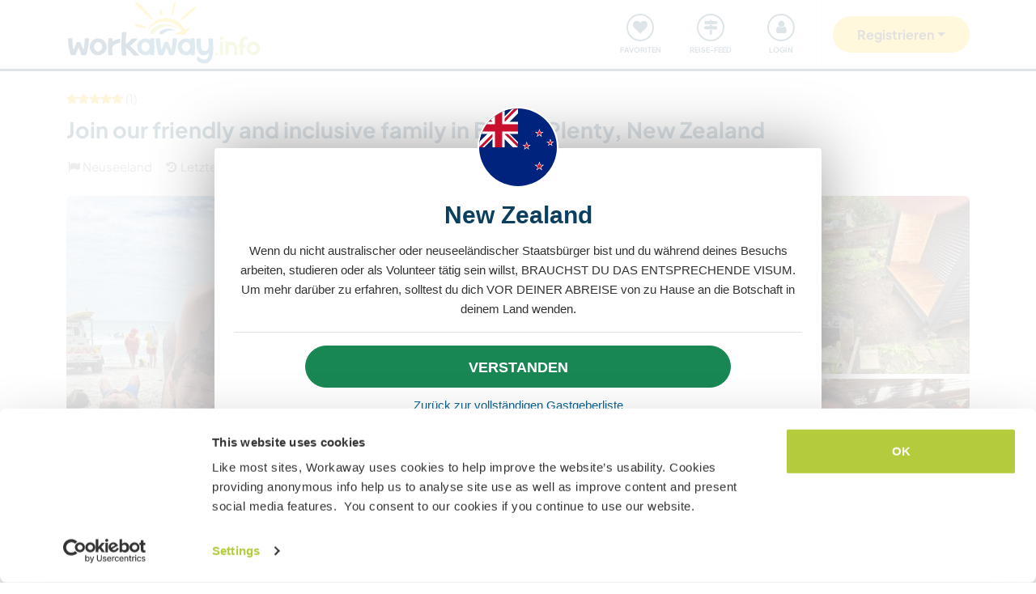

--- FILE ---
content_type: text/html; charset=UTF-8
request_url: https://www.workaway.info/de/host/536127212521
body_size: 44633
content:
<!doctype html><html lang="de"><head><link rel="icon" href="/favicon.ico" sizes="32x32"><link rel="icon" href="/favicon.svg" type="image/svg+xml"><link rel="apple-touch-icon" href="/favicon.png"><meta http-equiv="Content-Type" content="text/html; charset=utf-8"><title>Join our friendly and inclusive family in Bay of Plenty, New Zealand</title><link rel="stylesheet" type="text/css" href="/css/frontend/font-awesome-4.7.0/css/font-awesome.min.css"><link rel="stylesheet" type="text/css" href="/css/frontend/style1737.css"><link rel="stylesheet" type="text/css" href="/js/fancybox/jquery.fancybox.min.css"><script id="Cookiebot" src="https://consent.cookiebot.com/uc.js" data-cbid="bb19549f-9479-4a3a-8aa0-a84f8cec0cad" data-blockingmode="auto" type="text/javascript"></script><script type="text/javascript" src="/js/jquery/jquery-1.10.2.js" data-cookieconsent="ignore"></script><meta name="viewport" content="width=device-width, initial-scale=1"><meta property="fb:app_id" content="117018148348235"><meta property="og:type" content="website"><script type="text/javascript">window.isTouch = function () { return ('ontouchstart' in window) || (navigator.msMaxTouchPoints > 0);}</script><meta property="og:image" content="https://static.workaway.info/gfx/foto/5/3/6/1/2/536127212521/xl/536127212521_175618407802262.jpg"><meta property="og:site_name" content="workaway.info"><meta property="fb:admins" content="1820494321"><script type="text/javascript">
    let JsErrorHandler = function (ajaxFile,errorsToExclude)
    {
        this.errorsToExclude = errorsToExclude;
        this.ajaxFile = ajaxFile;
        this.init();
    }

    JsErrorHandler.prototype = {
        ajaxFile: '',
        errorsToExclude: [],
        errorsReported: 0,
        init: function () {
            let $this = this;
            window.onerror = function(message, source, lineno, colno, error) {

                $.each($this.errorsToExclude, function (index, value) {
                    if (message == value)
                    {
                        return false;
                    }
                });

                if ($this.errorsReported < 5) {
                    let data = {
                        call: 'logJsError',
                        message: message,
                        url: window.location.href,
                        source: source,
                        lineno: lineno,
                        colno: colno,
                        error: error,
                        userAgent: window.navigator.userAgent,
                        stack: error.stack,
                        errorName: error.name,
                        cookie: navigator.cookieEnabled ? document.cookie : 'disabled',
                        language: navigator.language,
                    };
                    $.ajax($this.ajaxFile, {data: data, dataType: 'json', async: true}).done(function (response) {
                        if (!!response.success && response.hasOwnProperty('data')) {
                            $this.errorsReported = $this.errorsReported + 1;
                        }
                    });
                }
                return false;
            };
        },
    };

    let jsErrorsToExclude = [];
    let jsErrorHandler = new JsErrorHandler('/report_request.php', jsErrorsToExclude);
</script><script async crossorigin="anonymous" src="https://www.googletagmanager.com/gtag/js?id=G-HZFQSPBTMR"></script><script type="text/javascript">
    
    window.dataLayer = window.dataLayer || [];
    function gtag(){dataLayer.push(arguments);}
    gtag('js', new Date());
    gtag('config', 'G-HZFQSPBTMR');
        var gaProperty = 'UA-8581748-1';
    var disableStr = 'ga-disable-' + gaProperty;
    if (document.cookie.indexOf(disableStr + '=true') > -1) {
        window[disableStr] = true;
    }
    function gaOptout() {
        document.cookie = disableStr + '=true; expires=Thu, 31 Dec 2099 23:59:59 UTC; path=/';
        window[disableStr] = true;
        alert('Tracking has been deactivated');
    }

    (function(i,s,o,g,r,a,m){i['GoogleAnalyticsObject']=r;i[r]=i[r]||function(){
        (i[r].q=i[r].q||[]).push(arguments)},i[r].l=1*new Date();a=s.createElement(o),
        m=s.getElementsByTagName(o)[0];a.async=1;a.src=g;m.parentNode.insertBefore(a,m)
    })(window,document,'script','//www.google-analytics.com/analytics.js','ga');
    ga('create', gaProperty, 'auto', {'sampleRate':  '100'});
    ga('set', 'anonymizeIp', true);
    ga('require', 'linkid', 'linkid.js');
        ga('set', 
            1,      // This custom var is set to slot #1  Required parameter.
            'guest'   // Required parameter
        );
         ga("send", "pageview");
        
</script><script>
    !function(f,b,e,v,n,t,s)
    {if(f.fbq)return;n=f.fbq=function(){n.callMethod?
        n.callMethod.apply(n,arguments):n.queue.push(arguments)};
        if(!f._fbq)f._fbq=n;n.push=n;n.loaded=!0;n.version='2.0';
        n.queue=[];t=b.createElement(e);t.async=!0;
        t.src=v;s=b.getElementsByTagName(e)[0];
        s.parentNode.insertBefore(t,s)}(window, document,'script',
        'https://connect.facebook.net/en_US/fbevents.js');
    fbq('init', '882942590763348');
    fbq('track', 'PageView');
        </script><link rel="alternate" hreflang="en" href="https://www.workaway.info/en/host/536127212521"><link rel="alternate" hreflang="de" href="https://www.workaway.info/de/host/536127212521"><link rel="alternate" hreflang="es" href="https://www.workaway.info/es/host/536127212521"><link rel="alternate" hreflang="fr" href="https://www.workaway.info/fr/host/536127212521"><link rel="alternate" hreflang="pt" href="https://www.workaway.info/pt/host/536127212521"><link rel="alternate" hreflang="x-default" href="https://www.workaway.info/en/host/536127212521"></head><body class="nav-collapse"><header id="site-header"><nav tabindex="-1" aria-label="Navigation" class="bg-secondary position-fixed top-0 left-0"><p class="visually-hidden"><em>Skip to:</em></p><ul class="nav flex-column"><li class="nav-item"><a class="nav-link text-white text-center text-uppercase visually-hidden-focusable" href="#site-content">Content</a></li><li class="nav-item"><a class="nav-link text-white text-center text-uppercase visually-hidden-focusable" href="#navbar-main">Main navigation</a></li><li class="nav-item"><a class="nav-link text-white text-center text-uppercase visually-hidden-focusable" href="#site-footer">Footer</a></li></ul></nav><div class="container"><div class="row gx-0"><div class="col-xl-4 col-lg-4 col-md-3 col-6"><a class="logo position-relative" href="/de" aria-label="Workaway Homepage"><img src="/gfx/2015/logo_main.svg" class="img-fluid" alt="Logo Workaway.info" width="256" height="85"></a></div><div class="col-xl-8 col-lg-8 col-md-9 col-6 d-md-flex align-items-center" style="position: static;"><nav class="py-0 justify-content-end navbar"
     id="navbar-user"><ul class="nav navbar-nav" id="navbar-user-nav"><li class="d-md-none"><a href="/de/hostlist" title="Hosts"><div class="navbar-user-item"><div class="navbar-user-icon"><i class="fa fa-fw fa-search"></i></div><div class="navbar-user-text">Hosts</div></div></a></li><li><a href="/de/myhostlist"><div class="navbar-user-item"><div class="navbar-user-icon"><i class="fa fa-fw fa-heart"></i></div><div class="navbar-user-text">Favoriten</div></div></a></li><li><a href="/de/travelfeed" title="Reise-Feed"><div class="navbar-user-item"><div class="navbar-user-icon"><i class="fa fa-fw fa-map-signs"></i></div><div class="navbar-user-text">Reise-Feed</div></div></a></li><li class="dropdown"><a class="dropdown-toggle" data-toggle="dropdown" data-bs-toggle="dropdown" href="#"><div class="navbar-user-item"><div class="navbar-user-icon"><i class="fa fa-fw fa-user"></i></div><div class="navbar-user-text">Login</div></div></a><ul class="dropdown-menu"><li><a class="dropdown-item" href="#" data-login data-who="w">
                                Als Workawayer einloggen
                            </a></li><li><a class="dropdown-item" href="#" data-login data-who="h">
                                Als Host einloggen
                            </a></li></ul></li></ul></nav><a id="mainnav-toggle" class="d-md-none"><div class="iconbar iconbar-top"></div><div class="iconbar iconbar-middle"></div><div class="iconbar iconbar-bottom"></div></a><div class="dropdown" id="dropdown-signup"><button class="btn btn-join dropdown-toggle" type="button" id="dropdown-signup-btn" data-toggle="dropdown" data-bs-toggle="dropdown"
                aria-haspopup="true" aria-expanded="true"><strong>Registrieren</strong></button><ul class="dropdown-menu dropdown-menu-end" aria-labelledby="dropdown-signup-btn"><li><a class="dropdown-item" href="/de/signup/workawayer">Als Reisende (Workawayer)</a></li><li><a class="dropdown-item" href="/de/signup/host">Als Gastgeber (Host)</a></li><li><a class="dropdown-item" href="/de/signup/present">Verschenke eine Workaway Mitgliedschaft</a></li></ul></div></div></div></div></header><div id="navbar-main-wrapper"><nav class="navbar navbar-expand-md py-0" id="navbar-main"><div class="container nopadding-xs"><div class="w-100"><div style="padding: 15px; background: #f7f7f7; border-bottom: solid 1px #ddd;"
                         class="d-md-none"><div class="dropdown"><a class="dropdown-toggle btn btn-outline-primary w-100" data-toggle="dropdown" data-bs-toggle="dropdown" href="#">
                                    Login
                                </a><ul class="dropdown-menu" style="width: 100%;"><li><a class="dropdown-item" href="#" data-login data-who="w">
                                            Als Workawayer einloggen
                                        </a></li><li><a class="dropdown-item" href="#" data-login data-who="h">
                                            Als Host einloggen
                                        </a></li></ul></div></div><ul class="nav navbar-nav"><li class="nav-item dropdown dropdown-megamenu "><a href="/de/hostlist" class="nav-link dropdown-toggle" data-toggle="dropdown" data-bs-toggle="dropdown"
                                   role="button"
                                   aria-haspopup="true"
                                   aria-expanded="false"><div class="mainnav-icon"
                                         style="background-image: url('/gfx/menu/search.svg')"></div>Host finden
                                </a><ul class="dropdown-menu"><li><div class="container"><div class="megamenu-content"><div class="row gx-md-5"><div class="col-md-6 megamenu-content-col"><div class="text-start"><div class="megamenu-content-title megamenu-content-title-mobile">Top-Reiseziele</div><div class="row"><div class="col-md-6"><ul class="megamenu-content-list"><li><a class="megamenu-content-list-link" href="/de/hostlist/africa"><div class="megamenu-content-list-link-text">
                                                Afrika
                                            </div></a></li><li><a class="megamenu-content-list-link" href="/de/destination/asia"><div class="megamenu-content-list-link-text">
                                                Asien
                                            </div></a></li><li><a class="megamenu-content-list-link" href="/de/hostlist/central-america"><div class="megamenu-content-list-link-text">
                                                Zentralamerika
                                            </div></a></li><li><a class="megamenu-content-list-link" href="/de/hostlist/europe"><div class="megamenu-content-list-link-text">
                                                Europa
                                            </div></a></li><li><a class="megamenu-content-list-link" href="/de/hostlist/middle-east"><div class="megamenu-content-list-link-text">
                                                Mittlerer Osten
                                            </div></a></li><li><a class="megamenu-content-list-link" href="/de/hostlist/northamerica"><div class="megamenu-content-list-link-text">
                                                Nordamerika
                                            </div></a></li><li><a class="megamenu-content-list-link" href="/de/hostlist/oceania"><div class="megamenu-content-list-link-text">
                                                Ozeanien
                                            </div></a></li><li><a class="megamenu-content-list-link" href="/de/destination/southamerica"><div class="megamenu-content-list-link-text">
                                                Südamerika
                                            </div></a></li></ul></div><div class="col-md-6"><ul class="megamenu-content-list"><li><a href="/de/destination/northamerica/ca">Kanada</a></li><li><a href="/de/destination/central-america/cr">Costa Rica</a></li><li><a href="/de/destination/asia/th">Thailand</a></li><li><a href="/de/destination/europe/gr">Griechenland</a></li><li><a href="/de/destination/southamerica/co">Kolumbien</a></li><li><a href="/de/destination/asia/vn">Vietnam</a></li><li><a href="/de/destination/southamerica/br">Brasilien</a></li><li><a href="/de/destination/africa/za">Südafrika</a></li></ul></div></div><ul class="megamenu-content-list"><li><a href="/de/hostlist">Alle Möglichkeiten anzeigen</a></li></ul><div class="clear15"></div><div class="clear15 d-none d-md-block"></div><div class="row"><div class="col-xl-8"><div class="megamenu-btn"><a href="/de/hostlist/northamerica/us" class="btn btn-outline-primary w-100 text-truncate">
                                        Gastgeber in meiner Nähe anzeigen
                                    </a></div><div class="clear20 d-md-none"></div></div></div></div></div><div class="col-md-6 megamenu-content-col"><div class="text-start"><div class="megamenu-content-title megamenu-content-title-mobile">Beliebteste Arten von Gastgebern</div><div class="row"><div class="col-md-6"><ul class="megamenu-icon-list"><li><a class="megamenu-icon-list-link" href="/de/hosttype/family"><div class="megamenu-icon-list-icon"><img src="/gfx/2015/icons/hosttypes/hosttype_family.svg" loading="lazy"></div><div class="megamenu-icon-list-link-text">
                                                    Gastfamilien &amp; Homestays
                                                </div></a></li><li><a class="megamenu-icon-list-link" href="/de/hostlist?ht[]=hosttype_individual"><div class="megamenu-icon-list-icon"><img src="/gfx/2015/icons/hosttypes/hosttype_individual.svg" loading="lazy"></div><div class="megamenu-icon-list-link-text">
                                                    Einzelaustausch
                                                </div></a></li><li><a class="megamenu-icon-list-link" href="/de/hosttype/community"><div class="megamenu-icon-list-icon"><img src="/gfx/2015/icons/hosttypes/hosttype_community.svg" loading="lazy"></div><div class="megamenu-icon-list-link-text">
                                                    Community-Projekte
                                                </div></a></li><li><a class="megamenu-icon-list-link" href="/de/hosttype/ngo"><div class="megamenu-icon-list-icon"><img src="/gfx/2015/icons/hosttypes/hosttype_ngo.svg" loading="lazy"></div><div class="megamenu-icon-list-link-text">
                                                    NGOs &amp; Gemeinnützige Organisationen
                                                </div></a></li><li><a class="megamenu-icon-list-link" href="/de/hosttype/house_sitting"><div class="megamenu-icon-list-icon"><img src="/gfx/2015/icons/hosttypes/hosttype_house_sitting.svg" loading="lazy"></div><div class="megamenu-icon-list-link-text">
                                                    Haus- &amp; Haustiersitting
                                                </div></a></li><li><a class="megamenu-icon-list-link" href="/de/hosttype/school"><div class="megamenu-icon-list-icon"><img src="/gfx/2015/icons/hosttypes/hosttype_school.svg" loading="lazy"></div><div class="megamenu-icon-list-link-text">
                                                    Unterrichten
                                                </div></a></li><li><a class="megamenu-icon-list-link" href="/de/hostlist?ht[]=hosttype_farm"><div class="megamenu-icon-list-icon"><img src="/gfx/2015/icons/hosttypes/hosttype_farm.svg" loading="lazy"></div><div class="megamenu-icon-list-link-text">
                                                    Farmstay / Landwirtschaft
                                                </div></a></li></ul></div><div class="col-md-6"><ul class="megamenu-icon-list"><li><a class="megamenu-icon-list-link" href="/de/hostlist?ht[]=hosttype_hostel"><div class="megamenu-icon-list-icon"><img src="/gfx/2015/icons/hosttypes/hosttype_hostel.svg" loading="lazy"></div><div class="megamenu-icon-list-link-text">
                                                    Hostels
                                                </div></a></li><li><a class="megamenu-icon-list-link" href="/de/hostlist?ht[]=hosttype_boat"><div class="megamenu-icon-list-icon"><img src="/gfx/2015/icons/hosttypes/hosttype_boat.svg" loading="lazy"></div><div class="megamenu-icon-list-link-text">
                                                    Segeln &amp; Boote
                                                </div></a></li><li><a class="megamenu-icon-list-link" href="/de/hosttype/sustainable_project"><div class="megamenu-icon-list-icon"><img src="/gfx/2015/icons/hosttypes/hosttype_sustainable_project.svg" loading="lazy"></div><div class="megamenu-icon-list-link-text">
                                                    Umweltschutz-Projekte
                                                </div></a></li><li><a class="megamenu-icon-list-link" href="/de/hostlist?ht[]=hosttype_animal_welfare"><div class="megamenu-icon-list-icon"><img src="/gfx/2015/icons/hosttypes/hosttype_animal_welfare.svg" loading="lazy"></div><div class="megamenu-icon-list-link-text">
                                                    Tierpflege &amp; Tiersitting
                                                </div></a></li><li><a class="megamenu-icon-list-link" href="/de/hosttype/surfing"><div class="megamenu-icon-list-icon"><img src="/gfx/2015/icons/hosttypes/hosttype_surfing.svg" loading="lazy"></div><div class="megamenu-icon-list-link-text">
                                                    Surfen
                                                </div></a></li><li><a class="megamenu-icon-list-link" href="/de/hosttype/yoga"><div class="megamenu-icon-list-icon"><img src="/gfx/2015/icons/hosttypes/hosttype_yoga.svg" loading="lazy"></div><div class="megamenu-icon-list-link-text">
                                                    Yoga
                                                </div></a></li><li><a class="megamenu-icon-list-link" href="/de/hostlist?ht[]=hosttype_other"><div class="megamenu-icon-list-icon"><img src="/gfx/2015/icons/hosttypes/hosttype_other.svg" loading="lazy"></div><div class="megamenu-icon-list-link-text">
                                                    Sonstiges
                                                </div></a></li></ul></div></div><div class="clear15"></div><div class="clear15 d-none d-md-block"></div><div class="row"><div class="col-xl-8"><div class="megamenu-btn"><a href="/de/hostlist?all=1" class="btn btn-outline-primary w-100 text-truncate">
                                    Komplette Gastgeber-Liste anzeigen
                                </a><div class="clear20 d-md-none"></div></div></div></div></div></div></div></div></div></li></ul></li><li class="nav-item "><a class="nav-link" href="/de/community/travelbuddy"><div class="mainnav-icon"
                                         style="background-image: url('/gfx/menu/search.svg')"></div>Reisepartner finden
                                </a></li><li class="nav-item dropdown dropdown-megamenu "><a href="/de/info/how-it-works/workawayer" class="nav-link dropdown-toggle" data-toggle="dropdown" data-bs-toggle="dropdown"
                                   role="button"
                                   aria-haspopup="true"
                                   aria-expanded="false"><div class="mainnav-icon"
                                         style="background-image: url('/gfx/menu/how-it-works.svg')"></div>Funktionsweise
                                </a><ul class="dropdown-menu"><li><div class="container"><div class="megamenu-content"><div class="row gx-md-5"><div class="col-md-6 megamenu-content-col"><div class="text-start"><div class="megamenu-content-title megamenu-content-title-mobile">
                        Informationen für Reisende
                    </div><div><div class="row"><div class="col-lg-6"><ul class="megamenu-icon-list"><li><a class="megamenu-icon-list-link"
                                           href="/de/info/traveller/solo-traveller"><div class="megamenu-icon-list-icon"><img src="/gfx/menu/solo-traveller.svg" loading="lazy"></div><div class="megamenu-icon-list-link-text">Alleinreisende</div></a></li><li><a class="megamenu-icon-list-link" href="/de/info/traveller/couple"><div class="megamenu-icon-list-icon"><img src="/gfx/menu/couple.svg" loading="lazy"></div><div class="megamenu-icon-list-link-text">Reisende Paare</div></a></li><li><a class="megamenu-icon-list-link"
                                           href="/de/info/traveller/families"><div class="megamenu-icon-list-icon"><img src="/gfx/menu/family.svg" loading="lazy"></div><div class="megamenu-icon-list-link-text">Reisende Familien</div></a></li><li><a class="megamenu-icon-list-link"
                                           href="/de/info/information-language-learners"><div class="megamenu-icon-list-icon"><img src="/gfx/menu/language-learners.svg" loading="lazy"></div><div class="megamenu-icon-list-link-text">Sprachinteressierte</div></a></li><li><a class="megamenu-icon-list-link"
                                           href="/de/info/traveller/digital-nomad"><div class="megamenu-icon-list-icon"><img src="/gfx/menu/digital-nomad.svg" loading="lazy"></div><div class="megamenu-icon-list-link-text">Digital nomads</div></a></li></ul></div><div class="col-lg-6"><ul class="megamenu-icon-list"><li><a href="/de/info/safety/traveladvice"><div class="megamenu-icon-list-icon"><img src="/gfx/2015/icons/icon-shield.svg" loading="lazy"></div><div class="megamenu-icon-list-text">
                                                Tipps zur Sicherheit auf Reisen
                                            </div></a></li><li><a class="megamenu-icon-list-link" href="/de/help-desk/workawayer"><div class="megamenu-icon-list-icon"><img src="/gfx/2015/icons/howitworks/support.svg" loading="lazy"></div><div class="megamenu-icon-list-text">
                                                Hilfe &amp; Support
                                            </div></a></li><li><a class="megamenu-icon-list-link"
                                           href="/de/info/safety/idverification"><div class="megamenu-icon-list-icon"><img src="/gfx/2015/icons/icon-id-verification.svg" loading="lazy"></div><div class="megamenu-icon-list-text">
                                                Identitätsprüfung mit Ausweis
                                            </div></a></li><li><a class="megamenu-icon-list-link" href="/de/info/insurance"><div class="megamenu-icon-list-icon"><img src="/gfx/2015/icons/icon-umbrella.svg" loading="lazy"></div><div class="megamenu-icon-list-text">
                                                Versicherung
                                            </div></a></li></ul></div></div><div class="clear15"></div><div class="clear15 d-none d-md-block"></div><div class="row"><div class="col-lg-6"><div class="megamenu-btn"><a href="/de/info/how-it-works/workawayer"
                                       class="btn btn-outline-primary w-100 text-truncate">Funktionsweise</a></div><div class="clear20 d-md-none"></div></div></div></div></div></div><div class="col-md-6 megamenu-content-col"><div class="text-start"><div class="megamenu-content-title megamenu-content-title-mobile">
                        Informationen für Gastgeber
                    </div><div><div class="row"><div class="col-lg-6"><ul class="megamenu-icon-list"><li><a class="megamenu-icon-list-link" href="/de/hostinfo/ngo"><div class="megamenu-icon-list-icon"><img src="/gfx/2015/icons/hosttypes/hosttype_ngo.svg" loading="lazy"></div><div class="megamenu-icon-list-link-text">
                                                NGOs &amp; Wohltätige Organisationen
                                            </div></a></li><li><a class="megamenu-icon-list-link"
                                           href="/de/hostinfo/family"><div class="megamenu-icon-list-icon"><img src="/gfx/2015/icons/hosttypes/hosttype_family.svg" loading="lazy"></div><div class="megamenu-icon-list-link-text">
                                                Gastfamilien &amp; Homestays
                                            </div></a></li><li><a class="megamenu-icon-list-link"
                                           href="/de/info/child-protection-guidelines"><div class="megamenu-icon-list-icon"><img src="/gfx/2015/icons/icon-child-protection.svg" loading="lazy"></div><div class="megamenu-icon-list-text">
                                                Schutz von Kindern
                                            </div></a></li><li><a class="megamenu-icon-list-link" href="/de/info/reviews"><div class="megamenu-icon-list-icon"><img src="/gfx/2015/icons/icon-comments-star.svg" loading="lazy"></div><div class="megamenu-icon-list-text">
                                                    Community-Bewertungen
                                                </div></a></li></ul></div></div><div class="clear15"></div><div class="clear15 d-none d-md-block"></div><div class="row"><div class="col-lg-6"><div class="megamenu-btn"><a href="/de/info/how-it-works/host"
                                       class="btn btn-outline-primary w-100 text-truncate">Funktionsweise</a></div><div class="clear20 d-md-none"></div></div></div></div></div></div></div></div></div></li></ul></li><li class="nav-item dropdown dropdown-megamenu "><a href="/de/community/planyourtrip" class="nav-link dropdown-toggle" data-toggle="dropdown" data-bs-toggle="dropdown"
                                   role="button"
                                   aria-haspopup="true"
                                   aria-expanded="false"><div class="mainnav-icon"
                                         style="background-image: url('/gfx/menu/plan-your-trip.svg')"></div>Treffen &amp; Veranstaltungen
                                </a><ul class="dropdown-menu"><li><div class="container"><div class="megamenu-content"><div class="row"><div class="col-md-3 megamenu-content-col"><a href="/de/account/workawayer/destinations" class="megamenu-content-link"><div class="megamenu-content-img"
                             style="background-image: url('/gfx/menu/destinations.jpg')"></div><div class="megamenu-content-title">Deine Reise planen</div><div class="megamenu-content-text">Über 50.000 Möglichkeiten weltweit warten auf dich, um neue Abenteuer zu planen</div></a></div><div class="col-md-3 megamenu-content-col"><a href="/de/community/travelbuddy" class="megamenu-content-link"><div class="megamenu-content-img"
                             style="background-image: url('/gfx/menu/find-travelbuddy.jpg')"></div><div class="megamenu-content-title">Reisepartner finden</div><div class="megamenu-content-text">Finde neue Freunde und teile deine Abenteuer dank der Workaway Reisepartner-Suche</div></a></div><div class="col-md-3 megamenu-content-col"><a href="/de/community/meet-other-workawayers" class="megamenu-content-link"><div class="megamenu-content-img"
                             style="background-image: url('/gfx/menu/meetup.jpg')"></div><div class="megamenu-content-title">Workawayer in der Nähe</div><div class="megamenu-content-text">Tritt mit Gleichgesinnten in Kontakt und triff dich mit ihnen. Finde andere Workawayer in der Nähe</div></a></div><div class="col-md-3 megamenu-content-col"><a href="/de/community/events/map" class="megamenu-content-link"><div class="megamenu-content-img"
                             style="background-image: url('/gfx/menu/events.jpg')"></div><div class="megamenu-content-title">Events in der Nähe</div><div class="megamenu-content-text">Finde Events in deiner Nähe oder in der Nähe deiner Reiseziele</div></a></div></div></div></div></li></ul></li><li class="nav-item dropdown dropdown-megamenu "><a href="/de/info/travel-learn" class="nav-link dropdown-toggle" data-toggle="dropdown" data-bs-toggle="dropdown"
                                   role="button"
                                   aria-haspopup="true"
                                   aria-expanded="false"><div class="mainnav-icon"
                                         style="background-image: url('/gfx/menu/travel-and-learn.svg')"></div>Reisen &amp; Lernen
                                </a><ul class="dropdown-menu"><li><div class="container"><div class="megamenu-content"><div class="row"><div class="col-md-3 megamenu-content-col"><a href="/de/community/languagebuddy" class="megamenu-content-link"><div class="megamenu-content-img" style="background-image: url('/gfx/menu/find-language-buddy.jpg')"></div><div class="megamenu-content-title">Einen Sprachpartner finden</div><div class="megamenu-content-text">Lerne eine neue Sprache und bringe deine anderen bei</div></a></div><div class="col-md-3 megamenu-content-col"><a href="/de/info/learn-new-skills" class="megamenu-content-link"><div class="megamenu-content-img" style="background-image: url('/gfx/menu/learn-new-skills.jpg')"></div><div class="megamenu-content-title">Neue Fähigkeiten und Qualifikationen erlangen</div><div class="megamenu-content-text">Lerne neue Dinge oder bringe anderen etwas bei</div></a></div><div class="col-md-3 megamenu-content-col"><a href="/de/info/badges" class="megamenu-content-link"><div class="megamenu-content-img" style="background-image: url('/gfx/menu/badges.jpg')"></div><div class="megamenu-content-title">Abzeichen verdienen</div><div class="megamenu-content-text">Verdiene dir Abzeichen und zeige was du schon vorweisen kannst</div></a></div><div class="col-md-3 megamenu-content-col"><a href="/de/info/reference-letter" class="megamenu-content-link"><div class="megamenu-content-img" style="background-image: url('/gfx/menu/reference-letter.jpg')"></div><div class="megamenu-content-title">Referenzschreiben erstellen</div><div class="megamenu-content-text">Zeige was du bisher auf Reisen schon alles gemacht hast</div></a></div></div></div></div></li></ul></li><li class="nav-item dropdown dropdown-megamenu "><a href="/de/community" class="nav-link dropdown-toggle" data-toggle="dropdown" data-bs-toggle="dropdown"
                                   role="button"
                                   aria-haspopup="true"
                                   aria-expanded="false"><div class="mainnav-icon"
                                         style="background-image: url('/gfx/menu/travel-inspiration.svg')"></div>Unsere Community
                                </a><ul class="dropdown-menu"><li><div class="container"><div class="megamenu-content"><div class="row gx-md-5"><div class="col-md-6 megamenu-content-col"><div class="text-start"><div class="megamenu-content-title megamenu-content-title-mobile">
                        Reiseberichte und Tipps
                    </div><div class="row"><div class="col-lg-6"><ul class="megamenu-icon-list"><li><a class="megamenu-icon-list-link" href="/en/stories/category/workaway-news"><div class="megamenu-icon-list-icon"><img src="/gfx/2015/icons/blog/blog_news.svg" loading="lazy"></div><div class="megamenu-icon-list-text">
                                            Workaway News
                                        </div></a></li><li><a class="megamenu-icon-list-link" href="/en/stories/category/stories"><div class="megamenu-icon-list-icon"><img src="/gfx/2015/icons/blog/blog_stories.svg" loading="lazy"></div><div class="megamenu-icon-list-text">
                                            Reiseberichte
                                        </div></a></li><li><a class="megamenu-icon-list-link" href="/en/stories/category/host-of-the-month"><div class="megamenu-icon-list-icon"><img src="/gfx/2015/icons/blog/blog_hom.svg" loading="lazy"></div><div class="megamenu-icon-list-text">
                                            Gastgeber des Monats
                                        </div></a></li><li><a class="megamenu-icon-list-link"
                                       href="/en/stories/category/workawayer-of-the-month"><div class="megamenu-icon-list-icon"><img src="/gfx/2015/icons/blog/blog_wom.svg" loading="lazy"></div><div class="megamenu-icon-list-text">
                                            Workawayer des Monats
                                        </div></a></li></ul></div><div class="col-lg-6"><ul class="megamenu-icon-list"><li><a class="megamenu-icon-list-link" href="/en/stories/category/inspiration"><div class="megamenu-icon-list-icon"><img src="/gfx/2015/icons/blog/blog_ideas.svg" loading="lazy"></div><div class="megamenu-icon-list-text">
                                            Inspiration
                                        </div></a></li><li><a class="megamenu-icon-list-link" href="/en/stories/category/using-workaway"><div class="megamenu-icon-list-icon"><img src="/gfx/2015/icons/blog/blog_tips.svg" loading="lazy"></div><div class="megamenu-icon-list-text">
                                            Reisetipps
                                        </div></a></li><li><a class="megamenu-icon-list-link" href="/en/stories/category/using-workaway"><div class="megamenu-icon-list-icon"><img src="/gfx/2015/icons/blog/blog_usingworkaway.svg" loading="lazy"></div><div class="megamenu-icon-list-text">
                                            Nutzung von Workaway
                                        </div></a></li><li><a class="megamenu-icon-list-link"
                                       href="/en/stories/category/workaway-foodie-blog-subjects"><div class="megamenu-icon-list-icon"><img src="/gfx/2015/icons/blog/blog_food.svg" loading="lazy"></div><div class="megamenu-icon-list-text">
                                            Workaway Foodie
                                        </div></a></li></ul></div></div><div class="clear15"></div><div class="clear15 d-none d-md-block"></div><div class="row"><div class="col-lg-6"><div class="megamenu-btn"><a href="/en/stories" class="btn btn-outline-primary w-100 text-truncate">
                                    WORKAWAY-BLOG LESEN
                                </a></div><div class="clear20 d-md-none"></div></div></div></div></div><div class="col-md-6 megamenu-content-col"><div class="text-start"><div class="megamenu-content-title megamenu-content-title-mobile">
                        Lust, bei uns mitzumachen?
                    </div><ul class="megamenu-icon-list"><li><a class="megamenu-icon-list-link" href="/de/community/ambassador"><div class="megamenu-icon-list-icon"><img src="/gfx/menu/ambassadors.svg" loading="lazy"></div><div class="megamenu-icon-list-text">
                                    Workaway Botschafter
                                </div></a></li><li><a class="megamenu-icon-list-link" href="/de/community/travel-photos"><div class="megamenu-icon-list-icon"><img src="/gfx/menu/photo-competition.svg" loading="lazy"></div><div class="megamenu-icon-list-text">
                                    Workaway Fotos
                                </div></a></li><li><a class="megamenu-icon-list-link" href="https://www.workaway.tv" target="_blank"><div class="megamenu-icon-list-icon"><img src="/gfx/menu/workaway-tv.svg" loading="lazy"></div><div class="megamenu-icon-list-text">
                                    Workaway.tv
                                </div></a></li></ul></div></div></div></div></div></li></ul></li><li class="nav-item dropdown dropdown-megamenu "><a href="/de/community/mission" class="nav-link dropdown-toggle" data-toggle="dropdown" data-bs-toggle="dropdown"
                                   role="button"
                                   aria-haspopup="true"
                                   aria-expanded="false"><div class="mainnav-icon"
                                         style="background-image: url('/gfx/menu/giving-back.svg')"></div>Gutes tun
                                </a><ul class="dropdown-menu"><li><div class="container"><div class="megamenu-content"><div class="row"><div class="col-md-6 megamenu-content-col"><div class="row"><div class="col-md-4"><div class="megamenu-content-img"
                             style="background-image: url('/gfx/menu/what-we-do.jpg')"></div></div><div class="col-md-8 text-start"><div class="megamenu-content-title megamenu-content-title-mobile">Projekte, die uns am Herzen liegen</div><ul class="megamenu-content-list"><li><a href="/de/community/mission">Unsere Mission</a></li><li><a href="/de/community/climate">Handeln fürs Klima</a></li><li><a href="/de/info/un-development-goals">UNO-Entwicklungsziele</a></li></ul></div></div><div class="clear20 d-md-none"></div></div><div class="col-md-6 megamenu-content-col"><div class="row"><div class="col-md-4"><div class="megamenu-content-img"
                             style="background-image: url('/gfx/menu/projects.jpg')"></div></div><div class="col-md-8 text-start"><div class="megamenu-content-title megamenu-content-title-mobile">Sachen, die wir unterstützen</div><ul class="megamenu-content-list"><li><a href="https://www.workawayfoundation.org" target="_blank">Stiftung</a></li><li><a href="https://www.kiva.org/team/workaway" target="_blank">Kiva-Spenden</a></li></ul></div></div></div></div></div></div></li></ul></li><li class="nav-item "><a class="nav-link" href="/de/info/safety"><div class="mainnav-icon"
                                         style="background-image: url('/gfx/menu/safety.svg')"></div>Sicherheit
                                </a></li></ul></div><div class="d-md-none"><div class="flag-row"><a href="/" title="english"
                           class="languageSelector" data-lang="en"
                           data-href="/"><img
                                    src="/gfx/flag-icons/4x3/gb.svg" alt="Flagge von Großbritannien" width="26" height="20"></a> &nbsp;
                                                                    <a href="/fr" title="français"
                           class="languageSelector" data-lang="fr"
                           data-href="/fr"><img
                                    src="/gfx/flag-icons/4x3/fr.svg" alt="Flagge von Frankreich" width="26" height="20"></a> &nbsp;
                                                                    <a href="/es" title="español"
                           class="languageSelector" data-lang="es"
                           data-href="/es"><img
                                    src="/gfx/flag-icons/4x3/es.svg" alt="Flagge von Spanien" width="26" height="20"></a> &nbsp;
                                                                    <a href="/pt" title="brazil"
                           class="languageSelector" data-lang="pt"
                           data-href="/pt"><img
                                    src="/gfx/flag-icons/4x3/br.svg" alt="Flagge von Brasilien" width="26" height="20"></a> &nbsp;
                                        <span id="setlang_resp"></span></div></div></div></nav></div><div id="site-content"><div class="profile-host"><div class="d-md-flex flex-column flex-md-column-reverse"><div class="container"><div class="position-relative"><div class="profile-header-masonry-wrapper"><div class="profile-header-masonry profile-host-img-count-13"><div class="profile-header-masonry-img"><div class="profile-header-masonry-img-inner"><a href="https://static.workaway.info/gfx/foto/5/3/6/1/2/536127212521/xl/536127212521_175618407802262.jpg"
                                                                           onclick="$('a#hslink_1514319').trigger('click'); return false;"><img src="https://static.workaway.info/gfx/foto/5/3/6/1/2/536127212521/xl/536127212521_175618407802262.jpg"
                                                                                 alt="Eine&#x20;l&#x00E4;chelnde&#x20;Frau&#x20;mit&#x20;drei&#x20;Kindern&#x20;entspannt&#x20;sich&#x20;unter&#x20;einem&#x20;Vordach&#x20;an&#x20;einem&#x20;sonnigen&#x20;Strand.&#x20;Die&#x20;Kinder&#x20;sind&#x20;gl&#x00FC;cklich,&#x20;eines&#x20;davon&#x20;in&#x20;einem&#x20;Neoprenanzug,&#x20;und&#x20;genie&#x00DF;en&#x20;den&#x20;Sommertag."></a></div></div><div class="profile-header-masonry-img"><div class="profile-header-masonry-img-inner"><a href="https://static.workaway.info/gfx/foto/5/3/6/1/2/536127212521/xl/536127212521_175618388106176.jpg"
                                                                           onclick="$('a#hslink_1514318').trigger('click'); return false;"
                                                                           data-caption=""
                                                                           title=""><img src="https://static.workaway.info/gfx/foto/5/3/6/1/2/536127212521/thumb/536127212521_175618388106176.jpg" alt="Eine&#x20;Frau&#x20;und&#x20;drei&#x20;Kinder&#x20;genie&#x00DF;en&#x20;nachts&#x20;Getr&#x00E4;nke&#x20;an&#x20;einer&#x20;Poolbar.&#x20;Im&#x20;Hintergrund&#x20;schwimmen&#x20;Menschen,&#x20;und&#x20;auf&#x20;einem&#x20;gro&#x00DF;en&#x20;Bildschirm&#x20;wird&#x20;ein&#x20;Rennen&#x20;gezeigt."></a></div></div><div class="profile-header-masonry-img"><div class="profile-header-masonry-img-inner"><a href="https://static.workaway.info/gfx/foto/5/3/6/1/2/536127212521/xl/536127212521_175618399807938.jpg"
                                                                           onclick="$('a#hslink_1514317').trigger('click'); return false;"
                                                                           data-caption=""
                                                                           title=""><img src="https://static.workaway.info/gfx/foto/5/3/6/1/2/536127212521/thumb/536127212521_175618399807938.jpg" alt="Ein&#x20;fr&#x00F6;hliches&#x20;Gruppen-Selfie&#x20;mit&#x20;einer&#x20;Frau&#x20;und&#x20;drei&#x20;begeisterten&#x20;Kindern,&#x20;die&#x20;alle&#x20;l&#x00E4;cheln&#x20;und&#x20;lachen&#x20;und&#x20;einen&#x20;Moment&#x20;voller&#x20;Spa&#x00DF;,&#x20;Gl&#x00FC;ck&#x20;und&#x20;Zusammengeh&#x00F6;rigkeit&#x20;festhalten."></a></div></div><div class="profile-header-masonry-img"><div class="profile-header-masonry-img-inner"><a href="https://static.workaway.info/gfx/foto/5/3/6/1/2/536127212521/xl/536127212521_174505223105098.jpg"
                                                                           onclick="$('a#hslink_1461054').trigger('click'); return false;"
                                                                           data-caption=""
                                                                           title=""><img src="https://static.workaway.info/gfx/foto/5/3/6/1/2/536127212521/thumb/536127212521_174505223105098.jpg" alt="Das&#x20;Bild&#x20;zeigt&#x20;einen&#x20;eingez&#x00E4;unten&#x20;Hinterhof&#x20;mit&#x20;einem&#x20;kleinen&#x20;Schuppen&#x20;oder&#x20;Geb&#x00E4;ude,&#x20;einem&#x20;Baum&#x20;und&#x20;einer&#x20;Rasenfl&#x00E4;che,&#x20;mit&#x20;einem&#x20;Holzzaun&#x20;und&#x20;einer&#x20;Grasfl&#x00E4;che&#x20;im&#x20;Hintergrund."></a></div></div><div class="profile-header-masonry-img"><div class="profile-header-masonry-img-inner"><a href="https://static.workaway.info/gfx/foto/5/3/6/1/2/536127212521/xl/536127212521_174505533208367.jpg"
                                                                           onclick="$('a#hslink_1461053').trigger('click'); return false;"
                                                                           data-caption=""
                                                                           title=""><img src="https://static.workaway.info/gfx/foto/5/3/6/1/2/536127212521/thumb/536127212521_174505533208367.jpg" alt="Das&#x20;Bild&#x20;zeigt&#x20;eine&#x20;Frau&#x20;und&#x20;zwei&#x20;Kinder,&#x20;die&#x20;zusammen&#x20;mit&#x20;einem&#x20;wei&#x00DF;en&#x20;Hund&#x20;in&#x20;einer&#x20;gem&#x00FC;tlichen&#x20;Umgebung&#x20;im&#x20;Freien&#x20;sitzen&#x20;und&#x20;in&#x20;die&#x20;Kamera&#x20;l&#x00E4;cheln."></a></div></div><div class="profile-header-masonry-img profile-header-masonry-img-hidden"><div class="profile-header-masonry-img-inner"><a href="https://static.workaway.info/gfx/foto/5/3/6/1/2/536127212521/xl/536127212521_174505222800942.jpg"
                                                                           onclick="$('a#hslink_1461052').trigger('click'); return false;"
                                                                           data-caption=""
                                                                           title=""><img src="https://static.workaway.info/gfx/foto/5/3/6/1/2/536127212521/thumb/536127212521_174505222800942.jpg" alt="Das&#x20;Bild&#x20;zeigt&#x20;eine&#x20;orange&#x20;gestromte&#x20;Katze,&#x20;die&#x20;auf&#x20;einer&#x20;grauen&#x20;Couch&#x20;liegt&#x20;und&#x20;ihre&#x20;Vorderpfote&#x20;in&#x20;Richtung&#x20;der&#x20;Kamera&#x20;ausstreckt.&#x20;Der&#x20;Blick&#x20;der&#x20;Katze&#x20;ist&#x20;nach&#x20;links&#x20;gerichtet."></a></div></div><div class="profile-header-masonry-img profile-header-masonry-img-hidden"><div class="profile-header-masonry-img-inner"><a href="https://static.workaway.info/gfx/foto/5/3/6/1/2/536127212521/xl/536127212521_174505219405630.jpg"
                                                                           onclick="$('a#hslink_1461051').trigger('click'); return false;"
                                                                           data-caption=""
                                                                           title=""><img src="https://static.workaway.info/gfx/foto/5/3/6/1/2/536127212521/thumb/536127212521_174505219405630.jpg" alt="Das&#x20;Bild&#x20;zeigt&#x20;eine&#x20;Vorstadtszene&#x20;mit&#x20;einem&#x20;Haus,&#x20;einem&#x20;Auto&#x20;und&#x20;einem&#x20;Zaun&#x20;vor&#x20;einer&#x20;Kulisse&#x20;aus&#x20;B&#x00E4;umen&#x20;und&#x20;einem&#x20;blauen&#x20;Himmel&#x20;mit&#x20;wei&#x00DF;en&#x20;Wolken."></a></div></div><div class="profile-header-masonry-img profile-header-masonry-img-hidden"><div class="profile-header-masonry-img-inner"><a href="https://static.workaway.info/gfx/foto/5/3/6/1/2/536127212521/xl/536127212521_174505216408956.jpg"
                                                                           onclick="$('a#hslink_1461049').trigger('click'); return false;"
                                                                           data-caption=""
                                                                           title=""><img src="https://static.workaway.info/gfx/foto/5/3/6/1/2/536127212521/thumb/536127212521_174505216408956.jpg" alt="Das&#x20;Bild&#x20;zeigt&#x20;einen&#x20;Hinterhof&#x20;mit&#x20;einer&#x20;Betonterrasse,&#x20;einem&#x20;Holzzaun,&#x20;einem&#x20;Schuppen&#x20;und&#x20;einer&#x20;Grasfl&#x00E4;che,&#x20;auf&#x20;der&#x20;ein&#x20;Baum&#x20;und&#x20;ein&#x20;wei&#x00DF;er&#x20;Stuhl&#x20;im&#x20;Hintergrund&#x20;stehen."></a></div></div><div class="profile-header-masonry-img profile-header-masonry-img-hidden"><div class="profile-header-masonry-img-inner"><a href="https://static.workaway.info/gfx/foto/5/3/6/1/2/536127212521/xl/536127212521_174505216406345.jpg"
                                                                           onclick="$('a#hslink_1461048').trigger('click'); return false;"
                                                                           data-caption=""
                                                                           title=""><img src="https://static.workaway.info/gfx/foto/5/3/6/1/2/536127212521/thumb/536127212521_174505216406345.jpg" alt="Das&#x20;Bild&#x20;zeigt&#x20;eine&#x20;ger&#x00E4;umige&#x20;Holzterrasse&#x20;mit&#x20;einem&#x20;Gel&#x00E4;nder,&#x20;einem&#x20;Korbstuhl&#x20;und&#x20;einem&#x20;Tisch&#x20;sowie&#x20;einem&#x20;wei&#x00DF;en&#x20;Liegestuhl,&#x20;umgeben&#x20;von&#x20;&#x00FC;ppigen&#x20;B&#x00E4;umen&#x20;und&#x20;einer&#x20;ruhigen&#x20;Atmosph&#x00E4;re."></a></div></div><div class="profile-header-masonry-img profile-header-masonry-img-hidden"><div class="profile-header-masonry-img-inner"><a href="https://static.workaway.info/gfx/foto/5/3/6/1/2/536127212521/xl/536127212521_174505216305821.jpg"
                                                                           onclick="$('a#hslink_1461047').trigger('click'); return false;"
                                                                           data-caption=""
                                                                           title=""><img src="https://static.workaway.info/gfx/foto/5/3/6/1/2/536127212521/thumb/536127212521_174505216305821.jpg" alt="Das&#x20;Bild&#x20;zeigt&#x20;ein&#x20;kleines,&#x20;gem&#x00FC;tliches&#x20;Schlafzimmer&#x20;mit&#x20;einem&#x20;Einzelbett,&#x20;einem&#x20;Fenster&#x20;und&#x20;einem&#x20;Nachttisch,&#x20;das&#x20;einfach&#x20;und&#x20;&#x00FC;bersichtlich&#x20;gestaltet&#x20;ist."></a></div></div><div class="profile-header-masonry-img profile-header-masonry-img-hidden"><div class="profile-header-masonry-img-inner"><a href="https://static.workaway.info/gfx/foto/5/3/6/1/2/536127212521/xl/536127212521_174505216303996.jpg"
                                                                           onclick="$('a#hslink_1461046').trigger('click'); return false;"
                                                                           data-caption=""
                                                                           title=""><img src="https://static.workaway.info/gfx/foto/5/3/6/1/2/536127212521/thumb/536127212521_174505216303996.jpg" alt="Das&#x20;Bild&#x20;zeigt&#x20;ein&#x20;Wohnzimmer&#x20;mit&#x20;zwei&#x20;dunkelbraunen&#x20;Sofas,&#x20;einem&#x20;h&#x00F6;lzernen&#x20;Couchtisch&#x20;und&#x20;einem&#x20;gro&#x00DF;en&#x20;Fenster,&#x20;das&#x20;den&#x20;Blick&#x20;auf&#x20;die&#x20;Stra&#x00DF;e&#x20;und&#x20;die&#x20;umliegenden&#x20;H&#x00E4;user&#x20;freigibt."></a></div></div><div class="profile-header-masonry-img profile-header-masonry-img-hidden"><div class="profile-header-masonry-img-inner"><a href="https://static.workaway.info/gfx/foto/5/3/6/1/2/536127212521/xl/536127212521_174505216303594.jpg"
                                                                           onclick="$('a#hslink_1461045').trigger('click'); return false;"
                                                                           data-caption=""
                                                                           title=""><img src="https://static.workaway.info/gfx/foto/5/3/6/1/2/536127212521/thumb/536127212521_174505216303594.jpg" alt="Das&#x20;Bild&#x20;zeigt&#x20;ein&#x20;gem&#x00FC;tliches&#x20;Schlafzimmer&#x20;mit&#x20;zwei&#x20;Betten,&#x20;einer&#x20;Kommode&#x20;und&#x20;einem&#x20;B&#x00FC;cherregal&#x20;und&#x20;einem&#x20;gro&#x00DF;en&#x20;Fenster&#x20;mit&#x20;Blick&#x20;auf&#x20;die&#x20;Stra&#x00DF;e&#x20;drau&#x00DF;en."></a></div></div><div class="profile-header-masonry-img profile-header-masonry-img-hidden"><div class="profile-header-masonry-img-inner"><a href="https://static.workaway.info/gfx/foto/5/3/6/1/2/536127212521/xl/536127212521_149284821305154.jpg"
                                                                           onclick="$('a#hslink_398803').trigger('click'); return false;"
                                                                           data-caption=""
                                                                           title=""><img src="https://static.workaway.info/gfx/foto/5/3/6/1/2/536127212521/thumb/536127212521_149284821305154.jpg" alt="Das&#x20;Bild&#x20;zeigt&#x20;eine&#x20;ruhige&#x20;K&#x00FC;stenszene&#x20;mit&#x20;einem&#x20;ruhigen&#x20;Gew&#x00E4;sser,&#x20;&#x00FC;ppigem&#x20;Gr&#x00FC;n&#x20;und&#x20;einem&#x20;klaren&#x20;blauen&#x20;Himmel,&#x20;die&#x20;ein&#x20;Gef&#x00FC;hl&#x20;von&#x20;Frieden&#x20;und&#x20;nat&#x00FC;rlicher&#x20;Sch&#x00F6;nheit&#x20;hervorrufen."></a></div></div></div></div><div style="position: absolute; bottom: 15px; right: 10px; z-index: 3;"><div class="profile-header-masonry-slide-number"><span id="profile-header-masonry-current-slide">1</span>
                                                / 13
                                                <i class="fa fa-image"></i></div><a class="btn btn-default d-none d-md-inline-block" title=""
                                               href="javascript:;" data-open-tab="#section-profile-photos"><i class="fa fa-photo"></i> Alle Fotos ansehen
                                            </a></div></div></div><div class="container"><div class="profile-section-title"><div class="clear20 d-none d-md-block"></div><div class="row gx-2"><div class="col-5"><div><a href="javascript:;" data-open-tab="#section-profile-feedback"
                           style="text-decoration: none; color: #999;"><i class="fa fa-star text-yellow"></i><i class="fa fa-star text-yellow"></i><i class="fa fa-star text-yellow"></i><i class="fa fa-star text-yellow"></i><i class="fa fa-star text-yellow"></i><span>&nbsp;(1)</span></a></div></div><div class="col-7 text-end"></div></div><div class="clear5"></div><h1>
            Join our friendly and inclusive family in Bay of Plenty, New Zealand        </h1><ul class="profile-title-list"><li title="Country"><div class="profile-title-list-icon"><i class="fa fa-flag"></i></div><div class="profile-title-list-text"><a href="/de/hostlist/oceania/nz" style="color: #777">
                                                        Neuseeland
                                                    </a></div></li><li title="Letzte Aktivität"><div class="profile-title-list-icon"><i class="fa fa-history"></i></div><div class="profile-title-list-text"><div data-bs-toggle="popover" data-bs-placement="bottom" data-bs-trigger="hover"
                             data-bs-content="Dies entspricht dem letzten Mal, dass der Gastgeber seine Workaway-Nachrichten abgerufen bzw. sich eingeloggt hat."
                             class="whatisthis" title="Was ist das?">
                            Letzte Aktivität
                            : 28 Jan. 2026
                        </div></div></li></ul></div></div></div><div id="profile-submenu"><div class="container"><div class="row"><div class="col-lg-7 order-lg-last"><div class="profile-submenu-buttons navbar-right text-md-end"><div><div class="dropdown profile-submenu-btn" style="display: inline-block;"><button class="btn btn-default dropdown-toggle caret-hidden" type="button"
                                data-toggle="dropdown" data-bs-toggle="dropdown" aria-haspopup="true"
                                aria-expanded="true"><i class="fa fa-ellipsis-h"></i></button><ul class="dropdown-menu"><li><a class="dropdown-item" href="/de/info/safety"><i class="fa fa-fw fa-lock text-muted"></i> Website-Sicherheit                                </a></li><li class="d-md-none"><a class="dropdown-item" href="#" data-toggle="modal" data-bs-toggle="modal"
                                   data-target="#modal-share" data-bs-target="#modal-share"><i class="fa fa-fw fa-share-alt text-muted"></i> Liken &amp; Teilen
                                </a></li></ul></div><button title="Liken &amp; Teilen" type="button"
                            class="btn btn-default profile-submenu-btn d-none d-md-inline-block" data-toggle="modal"
                            data-bs-toggle="modal" data-target="#modal-share" data-bs-target="#modal-share"><i class="fa fa-share-alt"></i></button><div id="action_favourite_536127212521" class="profile-submenu-btn"
                             style="display: inline-block;"><button class="btn btn-default addToMyHostList profile-submenu-btn ajaxhide"
                                        data-content-target="action_favourite_536127212521"
                                        data-user="536127212521"
                                        data-ajaxhide-target="btn_favourite_536127212521"
                                        id="btn_favourite_536127212521"><i class="fa fa-heart-o"></i> Speichern
                                </button></div><button class="btn btn-info signuptocontact profile-submenu-btn profile-submenu-btn-contact"
                                data-container="body" data-bs-container="body" disabled><i class="fa fa-envelope"></i> Kontakt
                        </button></div></div></div><div class="col-lg-5 order-lg-first nopadding-xs"><div id="profile-submenu-tabs"><nav class="navbar navbar-expand py-0"><ul class="nav navbar-nav"><li role="presentation" class="nav-item"><a class="nav-link active" data-toggle="tab"
                           data-bs-toggle="tab" href="#section-profile-overview"
                           data-ajax-load-section="overview">Übersicht</a></li><li role="presentation" class="nav-item"><a class="nav-link " data-toggle="tab"
                               data-bs-toggle="tab"
                               href="#section-profile-photos"
                               data-ajax-load-section="photos">Weitere Bilder</a></li><li role="presentation" class="nav-item"><a class="nav-link " data-toggle="tab"
                           data-bs-toggle="tab" href="#section-profile-map"
                           data-show-section="map"
                           data-ajax-load-section="map">Karte</a></li><li role="presentation" class="nav-item"><a class="nav-link " data-toggle="tab"
                           data-bs-toggle="tab" href="#section-profile-feedback"
                           data-ajax-load-section="feedback">Feedback (1)</a></li></ul></nav></div></div></div></div></div><div class="profile-section-content"><div class="container"><div class="tab-content"><div id="section-profile-overview"
             class="tab-pane fade show active"><div class="row"><div class="col-lg-4 order-lg-last"><div ><div class="profile-content-box"><h2 class="profile-content-box-title">Profilangaben</h2><div><ul class="profile-details-list"><li class="profile-details-list-item"><div class="profile-details-list-item-img"><img src="/gfx/2015/icons/icon_rating_neutral.png"
                         alt="rating"></div><div class="profile-details-list-item-content"><div class="profile-details-list-item-header"><div class="d-flex justify-content-between w-100"><h2 class="profile-details-list-item-title"> Host Bewertung</h2><p>65 %</p></div><div data-bs-toggle="popover" data-bs-placement="bottom"
                             data-bs-trigger="hover" data-bs-container="body"
                             data-bs-content="Das ist die Workaway-Host-Bewertung.
Diese Bewertung ergibt sich daraus wie aktiv der Gastgeber auf der Website ist, wie viele Mails er beantwortet hat und was für Feedback er erhalten hat. Neue Gastgeber werden in den ersten 2 Monaten nicht bewertet."
                             class="whatisthis"
                             title="Was ist das?"><i class="fa fa-info-circle info-icon text-secondary"></i></div></div></div></li><li class="profile-details-list-item"><div class="profile-details-list-item-img"><img src="/gfx/2015/icons/last-reply.png"
                         alt="Letzte Antwort"></div><div class="profile-details-list-item-content"><div class="profile-details-list-item-header"><div class="d-flex justify-content-between w-100"><h2 class="profile-details-list-item-title">Letzte Antwort</h2><p>14 Okt. 2025</p></div><div data-bs-toggle="popover"
                             data-bs-placement="bottom"
                             data-bs-trigger="hover" data-bs-container="body"
                             data-bs-content="Zeigt das Datum an, wann der Gastgeber das letzte Mal eine E-Mail beantwortet hat"
                             class="whatisthis"
                             title="Was ist das?"><i class="fa fa-info-circle info-icon text-secondary"></i></div></div></div></li><li class="profile-details-list-item"><div class="profile-details-list-item-img"><img src="/gfx/2015/icons/feedbacks.png"
                     alt="feedbacks"></div><div class="profile-details-list-item-content"><div class="profile-details-list-item-header"><div class="d-flex justify-content-between w-100"><h2 class="profile-details-list-item-title">Feedback</h2><p>
                                2
                            </p></div><div data-bs-toggle="popover"
                         data-bs-placement="bottom" data-bs-container="body"
                         data-bs-trigger="hover"
                         data-bs-content="Dies entspricht der Anzahl von Bewertungen, die der Gastgeber hinterlassen bzw. erhalten hat.  Beachte, dass neue Gastgeber wahrscheinlich erst wenig Feedback haben."
                         class="whatisthis"
                         title="Was ist das?"><i
                                class="fa fa-info-circle info-icon text-secondary"></i></div></div></div></li><li class="profile-details-list-item"><div class="profile-details-list-item-img"><img src="/gfx/2015/icons/icon_email-verified.png"
                         alt="Verifizierte E-Mail"></div><div class="profile-details-list-item-content"><div class="profile-details-list-item-header"><div><h2 class="profile-details-list-item-title">Verifizierte E-Mail</h2></div><div data-bs-toggle="popover"
                             data-bs-placement="bottom" data-bs-container="body"
                             data-bs-trigger="hover" data-bs-html="true"
                             data-bs-content="Dieser Gastgeber hat bestätigt, dass seine registrierte E-Mail-Adresse stimmt"
                             class="whatisthis"
                             title="Was ist das?"><i class="fa fa-info-circle info-icon text-secondary"></i></div></div></div></li></ul></div></div><div class="profile-content-box"><h2 class="profile-content-box-title m-0">
                                    Abzeichen (2)
                                </h2><div class="clear10"></div><div class="scroll-horizontal"><div class="badge-wrapper"><div data-toggle="popover" data-bs-toggle="popover" data-placement="bottom" data-bs-placement="bottom" data-trigger="hover" data-bs-trigger="hover" data-html="true" data-bs-html="true"
             data-content="Dieses&#x20;Mitglied&#x20;hat&#x20;eine&#x20;verifizierte&#x20;E-Mail-Adresse" data-bs-content="Dieses&#x20;Mitglied&#x20;hat&#x20;eine&#x20;verifizierte&#x20;E-Mail-Adresse" title="" data-original-title="Email verified host" data-bs-original-title="Email verified host"><div class="position-relative text-center"><img alt="Email verified" src="/gfx/badges/badge_email_verified_host.png" class="img-responsive"></div></div></div><div class="badge-wrapper"><div data-toggle="popover" data-bs-toggle="popover" data-placement="bottom" data-bs-placement="bottom" data-trigger="hover" data-bs-trigger="hover" data-html="true" data-bs-html="true"
             data-content="Dieses&#x20;Abzeichen&#x20;wird&#x20;vergeben,&#x20;wenn&#x20;ein&#x20;Gastgeber&#x20;eine&#x20;erste&#x20;Bewertung&#x20;f&#x00FC;r&#x20;einen&#x20;Workawayer&#x20;abgibt." data-bs-content="Dieses&#x20;Abzeichen&#x20;wird&#x20;vergeben,&#x20;wenn&#x20;ein&#x20;Gastgeber&#x20;eine&#x20;erste&#x20;Bewertung&#x20;f&#x00FC;r&#x20;einen&#x20;Workawayer&#x20;abgibt." title="" data-original-title="Pioneer" data-bs-original-title="Pioneer"><div class="position-relative text-center"><img alt="" src="/gfx/badges/badge_pioneer.png" class="img-responsive"></div></div></div></div></div><div class="profile-content-box d-md-none d-lg-block" data-move-mobile><div style="background: #8eb9d6; color: #fff;" class="text-center rounded overflow-hidden"><div style="padding: 15px 15px 0 15px;"><div style="font-size: 20px; font-weight: bold;">Verschenke eine Workaway-Mitgliedschaft</div><div class="clear15"></div><a href="/de/signup/present"
           class="btn btn-outline-light">mehr</a></div><img src="/gfx/2015/content/teaser_gift.png" class="img-fluid d-block mx-auto"></div></div><div class="profile-content-box d-md-none d-lg-block" data-move-mobile><h2 class="profile-content-box-title">Finde deinen perfekten Gastgeber</h2><div class="row slider-randomprofiles slider-basic"><div class="col-xl-12 teaser-scroll-item random-host-wrapper"><div><div class="position-relative"><a href="javascript:;" aria-label="Speichern"
                   class="link-savefavourite-heart addToMyHostList"
                   id="action_teaser_favourite_692731594686"
                   data-content-target="action_teaser_favourite_692731594686" data-user="692731594686"></a><a aria-label="Zeige&#x20;Host: Discover&#x20;Italian&#x20;culture&#x20;while&#x20;helping&#x20;us&#x20;and&#x20;our&#x20;son&#x20;in&#x20;Romagna,&#x20;Italy"
               href="/de/host/692731594686" data-index="1" data-url="/de/host/692731594686"
               data-country="IT"><div class="ratio ratio-1x1 rounded overflow-hidden"><img src="https://static.workaway.info/gfx/foto/6/9/2/7/3/692731594686/thumb/692731594686_176834812605427.jpg" alt="Sechs Leute sitzen um einen Holztisch herum und essen zusammen unter einer Hängelampe. Der Tisch ist voll mit Essen, Wasserflaschen und Obst." class="object-fit-cover w-100 h-100" loading="lazy" decoding="async"></div></a></div><div class="py-3"><div class="d-flex gap-3 align-items-center justify-content-between"><div class="small opacity-50 text-truncate"><i class="fa fa-map-marker"></i>&nbsp;<strong>Italien</strong></div><div class="text-nowrap"><i class="fa fa-star text-yellow"></i><i class="fa fa-star text-yellow"></i><i class="fa fa-star text-yellow"></i><i class="fa fa-star text-yellow"></i><i class="fa fa-star text-yellow"></i>
         (10)
                                    </div></div><div class="py-1"></div><a class="text-reset fw-bold" href="/de/host/692731594686" data-index="1"
               data-url="/de/host/692731594686"
               data-country="IT">Discover Italian culture while helping us and our son in Romagna, Italy</a></div></div></div><div class="col-xl-12 teaser-scroll-item random-host-wrapper"><div><div class="position-relative"><a href="javascript:;" aria-label="Speichern"
                   class="link-savefavourite-heart addToMyHostList"
                   id="action_teaser_favourite_761557146676"
                   data-content-target="action_teaser_favourite_761557146676" data-user="761557146676"></a><a aria-label="Zeige&#x20;Host: Help&#x20;us&#x20;make&#x20;a&#x20;positive&#x20;difference&#x20;for&#x20;nature&#x20;in&#x20;the&#x20;tranquility&#x20;of&#x20;the&#x20;southern&#x20;Italian&#x20;countryside"
               href="/de/host/761557146676" data-index="2" data-url="/de/host/761557146676"
               data-country="IT"><div class="ratio ratio-1x1 rounded overflow-hidden"><img src="https://static.workaway.info/gfx/foto/7/6/1/5/5/761557146676/thumb/761557146676_176711305700904.jpg" alt="Eine friedliche Szene im Garten bei Sonnenuntergang mit einem klaren Swimmingpool, einem Liegestuhl, einem Sonnenschirm, üppigem Grün und einem malerischen weißen Haus im Hintergrund." class="object-fit-cover w-100 h-100" loading="lazy" decoding="async"></div></a></div><div class="py-3"><div class="d-flex gap-3 align-items-center justify-content-between"><div class="small opacity-50 text-truncate"><i class="fa fa-map-marker"></i>&nbsp;<strong>Italien</strong></div><div class="text-nowrap"></div></div><div class="py-1"></div><a class="text-reset fw-bold" href="/de/host/761557146676" data-index="2"
               data-url="/de/host/761557146676"
               data-country="IT">Help us make a positive difference for nature in the tranquility of the southern Italian countryside</a></div></div></div><div class="col-xl-12 teaser-scroll-item random-host-wrapper"><div><div class="position-relative"><a href="javascript:;" aria-label="Speichern"
                   class="link-savefavourite-heart addToMyHostList"
                   id="action_teaser_favourite_316733995974"
                   data-content-target="action_teaser_favourite_316733995974" data-user="316733995974"></a><a aria-label="Zeige&#x20;Host: Create&#x20;monumental&#x20;art,&#x20;&#x200B;sculpture&#x20;and&#x20;painting&#x20;workshop&#x20;in&#x20;Barcelona,&#x20;Spain"
               href="/de/host/316733995974" data-index="3" data-url="/de/host/316733995974"
               data-country="ES"><div class="ratio ratio-1x1 rounded overflow-hidden"><img src="https://static.workaway.info/gfx/foto/3/1/6/7/3/316733995974/thumb/316733995974_176403201803358.jpg" alt="Ein Mann steht neben einer großen abstrakten Metallskulptur eines Kopfes im Freien. In der sonnigen Umgebung befinden sich ein modernes Gebäude und ein Café, in dem Menschen sitzen." class="object-fit-cover w-100 h-100" loading="lazy" decoding="async"></div></a></div><div class="py-3"><div class="d-flex gap-3 align-items-center justify-content-between"><div class="small opacity-50 text-truncate"><i class="fa fa-map-marker"></i>&nbsp;<strong>Spanien</strong></div><div class="text-nowrap"></div></div><div class="py-1"></div><a class="text-reset fw-bold" href="/de/host/316733995974" data-index="3"
               data-url="/de/host/316733995974"
               data-country="ES">Create monumental art, ​sculpture and painting workshop in Barcelona, Spain</a></div></div></div><div class="col-xl-12 teaser-scroll-item random-host-wrapper"><div><div class="position-relative"><a href="javascript:;" aria-label="Speichern"
                   class="link-savefavourite-heart addToMyHostList"
                   id="action_teaser_favourite_519849915857"
                   data-content-target="action_teaser_favourite_519849915857" data-user="519849915857"></a><a aria-label="Zeige&#x20;Host: Sustainable&#x20;projects&#x20;and&#x20;gardening&#x20;in&#x20;the&#x20;Dordogne,&#x20;France"
               href="/de/host/519849915857" data-index="4" data-url="/de/host/519849915857"
               data-country="FR"><div class="ratio ratio-1x1 rounded overflow-hidden"><img src="https://static.workaway.info/gfx/foto/5/1/9/8/4/519849915857/thumb/519849915857_176759126704053.jpg" alt="Ein lächelnder Mann mit Brille und Bart sitzt an einem Holztisch im Freien in einem sonnenbeschienenen Café. Leere Stühle und Grünpflanzen umgeben die angenehme Szene." class="object-fit-cover w-100 h-100" loading="lazy" decoding="async"></div></a></div><div class="py-3"><div class="d-flex gap-3 align-items-center justify-content-between"><div class="small opacity-50 text-truncate"><i class="fa fa-map-marker"></i>&nbsp;<strong>Frankreich</strong></div><div class="text-nowrap"><i class="fa fa-star text-yellow"></i><i class="fa fa-star text-yellow"></i><i class="fa fa-star text-yellow"></i><i class="fa fa-star text-yellow"></i><i class="fa fa-star text-yellow"></i>
         (8)
                                    </div></div><div class="py-1"></div><a class="text-reset fw-bold" href="/de/host/519849915857" data-index="4"
               data-url="/de/host/519849915857"
               data-country="FR">Sustainable projects and gardening in the Dordogne, France</a></div></div></div><div class="col-xl-12 teaser-scroll-item random-host-wrapper"><div><div class="position-relative"><a href="javascript:;" aria-label="Speichern"
                   class="link-savefavourite-heart addToMyHostList"
                   id="action_teaser_favourite_292123895328"
                   data-content-target="action_teaser_favourite_292123895328" data-user="292123895328"></a><a aria-label="Zeige&#x20;Host: Support&#x20;our&#x20;local&#x20;farm&#x27;s&#x20;coffee&#x20;shop&#x20;so&#x20;we&#x20;can&#x20;provide&#x20;good&#x20;experiences&#x20;for&#x20;our&#x20;island&#x20;community&#x20;in&#x20;St&#x20;Thomas,&#x20;Virgin&#x20;Islands"
               href="/de/host/292123895328" data-index="5" data-url="/de/host/292123895328"
               data-country="VI"><div class="ratio ratio-1x1 rounded overflow-hidden"><img src="https://static.workaway.info/gfx/foto/2/9/2/1/2/292123895328/thumb/292123895328_158787088605758.jpg" alt="Eine Person, die einen Strohhut und einen bunten Rock trägt, hilft an einem sonnigen Tag zwei Kindern beim Pflanzen einer kleinen Palme in einem Garten." class="object-fit-cover w-100 h-100" loading="lazy" decoding="async"></div></a></div><div class="py-3"><div class="d-flex gap-3 align-items-center justify-content-between"><div class="small opacity-50 text-truncate"><i class="fa fa-map-marker"></i>&nbsp;<strong>Virgin Islands (U.S.)</strong></div><div class="text-nowrap"><i class="fa fa-star text-yellow"></i><i class="fa fa-star text-yellow"></i><i class="fa fa-star text-yellow"></i><i class="fa fa-star text-yellow"></i><i class="fa fa-star text-yellow"></i>
         (3)
                                    </div></div><div class="py-1"></div><a class="text-reset fw-bold" href="/de/host/292123895328" data-index="5"
               data-url="/de/host/292123895328"
               data-country="VI">Support our local farm's coffee shop so we can provide good experiences for our island community in St Thomas, Virgin Islands</a></div></div></div><div class="col-xl-12 teaser-scroll-item random-host-wrapper"><div><div class="position-relative"><a href="javascript:;" aria-label="Speichern"
                   class="link-savefavourite-heart addToMyHostList"
                   id="action_teaser_favourite_654729186711"
                   data-content-target="action_teaser_favourite_654729186711" data-user="654729186711"></a><a aria-label="Zeige&#x20;Host: Get&#x20;to&#x20;know&#x20;the&#x20;daily&#x20;life&#x20;of&#x20;our&#x20;community&#x20;and&#x20;explore&#x20;the&#x20;surroundings&#x20;of&#x20;Miolles,&#x20;France"
               href="/de/host/654729186711" data-index="6" data-url="/de/host/654729186711"
               data-country="FR"><div class="ratio ratio-1x1 rounded overflow-hidden"><img src="https://static.workaway.info/gfx/foto/6/5/4/7/2/654729186711/thumb/654729186711_173554835808962.jpg" alt="Das Bild zeigt ein älteres Ehepaar, das auf einem gelben, mit Blumen geschmückten Dreirad auf einer Straße in einem parkähnlichen Umfeld fährt und damit ein Gefühl von Freude und Festlichkeit vermittelt." class="object-fit-cover w-100 h-100" loading="lazy" decoding="async"></div></a></div><div class="py-3"><div class="d-flex gap-3 align-items-center justify-content-between"><div class="small opacity-50 text-truncate"><i class="fa fa-map-marker"></i>&nbsp;<strong>Frankreich</strong></div><div class="text-nowrap"><i class="fa fa-star text-yellow"></i><i class="fa fa-star text-yellow"></i><i class="fa fa-star text-yellow"></i><i class="fa fa-star text-yellow"></i><i class="fa fa-star text-yellow"></i>
         (2)
                                    </div></div><div class="py-1"></div><a class="text-reset fw-bold" href="/de/host/654729186711" data-index="6"
               data-url="/de/host/654729186711"
               data-country="FR">Get to know the daily life of our community and explore the surroundings of Miolles, France</a></div></div></div><div class="col-xl-12 teaser-scroll-item random-host-wrapper"><div><div class="position-relative"><a href="javascript:;" aria-label="Speichern"
                   class="link-savefavourite-heart addToMyHostList"
                   id="action_teaser_favourite_369778799593"
                   data-content-target="action_teaser_favourite_369778799593" data-user="369778799593"></a><a aria-label="Zeige&#x20;Host: Experience&#x20;an&#x20;Italian&#x2F;French&#x20;family&#x20;experience&#x20;and&#x20;share&#x20;our&#x20;daily&#x20;life&#x20;in&#x20;Cellatica,&#x20;Italy"
               href="/de/host/369778799593" data-index="7" data-url="/de/host/369778799593"
               data-country="IT"><div class="ratio ratio-1x1 rounded overflow-hidden"><img src="https://static.workaway.info/gfx/foto/3/6/9/7/7/369778799593/thumb/369778799593_151492796502572.jpg" alt="Das Bild zeigt fünf Personen, die kopfüber an einem großen Ast im Freien sitzen und hängen, mit einer Grasfläche und gefallenen Blättern auf dem Boden." class="object-fit-cover w-100 h-100" loading="lazy" decoding="async"></div></a></div><div class="py-3"><div class="d-flex gap-3 align-items-center justify-content-between"><div class="small opacity-50 text-truncate"><i class="fa fa-map-marker"></i>&nbsp;<strong>Italien</strong></div><div class="text-nowrap"><i class="fa fa-star text-yellow"></i><i class="fa fa-star text-yellow"></i><i class="fa fa-star text-yellow"></i><i class="fa fa-star text-yellow"></i><i class="fa fa-star text-yellow"></i>
         (49)
                                    </div></div><div class="py-1"></div><a class="text-reset fw-bold" href="/de/host/369778799593" data-index="7"
               data-url="/de/host/369778799593"
               data-country="IT">Experience an Italian/French family experience and share our daily life in Cellatica, Italy</a></div></div></div><div class="col-xl-12 teaser-scroll-item random-host-wrapper"><div><div class="position-relative"><a href="javascript:;" aria-label="Speichern"
                   class="link-savefavourite-heart addToMyHostList"
                   id="action_teaser_favourite_677173131278"
                   data-content-target="action_teaser_favourite_677173131278" data-user="677173131278"></a><a aria-label="Zeige&#x20;Host: Enjoy&#x20;a&#x20;culture&#x20;and&#x20;language&#x20;exchange&#x20;at&#x20;our&#x20;place&#x20;in&#x20;Ben&#x20;Cat&#x20;city,&#x20;Vietnam"
               href="/de/host/677173131278" data-index="8" data-url="/de/host/677173131278"
               data-country="VN"><div class="ratio ratio-1x1 rounded overflow-hidden"><img src="https://static.workaway.info/gfx/foto/6/7/7/1/7/677173131278/thumb/677173131278_172396491506841.jpg" alt="Das Bild zeigt eine ruhige Szene mit einem Boot, das vor einem üppigen Garten angedockt ist, mit bunten Blumen und Bäumen, die die ruhige Wasserstraße umgeben." class="object-fit-cover w-100 h-100" loading="lazy" decoding="async"></div></a></div><div class="py-3"><div class="d-flex gap-3 align-items-center justify-content-between"><div class="small opacity-50 text-truncate"><i class="fa fa-map-marker"></i>&nbsp;<strong>Vietnam</strong></div><div class="text-nowrap"><i class="fa fa-star text-yellow"></i><i class="fa fa-star text-yellow"></i><i class="fa fa-star text-yellow"></i><i class="fa fa-star text-yellow"></i><i class="fa fa-star text-yellow"></i>
         (4)
                                    </div></div><div class="py-1"></div><a class="text-reset fw-bold" href="/de/host/677173131278" data-index="8"
               data-url="/de/host/677173131278"
               data-country="VN">Enjoy a culture and language exchange at our place in Ben Cat city, Vietnam</a></div></div></div><div class="col-xl-12 teaser-scroll-item random-host-wrapper"><div><div class="position-relative"><a href="javascript:;" aria-label="Speichern"
                   class="link-savefavourite-heart addToMyHostList"
                   id="action_teaser_favourite_594743649519"
                   data-content-target="action_teaser_favourite_594743649519" data-user="594743649519"></a><a aria-label="Zeige&#x20;Host: Planting,&#x20;building&#x20;natural&#x20;stone&#x20;walls&#x20;or&#x20;renovating&#x20;an&#x20;old&#x20;property&#x20;in&#x20;central&#x20;Portugal"
               href="/de/host/594743649519" data-index="9" data-url="/de/host/594743649519"
               data-country="PT"><div class="ratio ratio-1x1 rounded overflow-hidden"><img src="https://static.workaway.info/gfx/foto/5/9/4/7/4/594743649519/thumb/594743649519_153184550704406.jpg" alt="Das Bild zeigt ein ruhiges weißes Haus mit rotem Dach, eingebettet in üppige grüne Bäume und Büsche, die ein Gefühl von Ruhe und natürlicher Schönheit vermitteln." class="object-fit-cover w-100 h-100" loading="lazy" decoding="async"></div></a></div><div class="py-3"><div class="d-flex gap-3 align-items-center justify-content-between"><div class="small opacity-50 text-truncate"><i class="fa fa-map-marker"></i>&nbsp;<strong>Portugal</strong></div><div class="text-nowrap"><i class="fa fa-star text-yellow"></i><i class="fa fa-star text-yellow"></i><i class="fa fa-star text-yellow"></i><i class="fa fa-star text-yellow"></i><i class="fa fa-star text-yellow"></i>
         (5)
                                    </div></div><div class="py-1"></div><a class="text-reset fw-bold" href="/de/host/594743649519" data-index="9"
               data-url="/de/host/594743649519"
               data-country="PT">Planting, building natural stone walls or renovating an old property in central Portugal</a></div></div></div><div class="col-xl-12 teaser-scroll-item random-host-wrapper"><div><div class="position-relative"><a href="javascript:;" aria-label="Speichern"
                   class="link-savefavourite-heart addToMyHostList"
                   id="action_teaser_favourite_297212376437"
                   data-content-target="action_teaser_favourite_297212376437" data-user="297212376437"></a><a aria-label="Zeige&#x20;Host: Backpacker&#x20;lodge&#x20;making&#x20;friends&#x20;from&#x20;all&#x20;over&#x20;the&#x20;world&#x20;in&#x20;Cape&#x20;Town,&#x20;South&#x20;Africa"
               href="/de/host/297212376437" data-index="10" data-url="/de/host/297212376437"
               data-country="ZA"><div class="ratio ratio-1x1 rounded overflow-hidden"><img src="https://static.workaway.info/gfx/foto/2/9/7/2/1/297212376437/thumb/297212376437_161945991307429.jpg" alt="Das Bild zeigt eine Gruppe von neun Personen, die um einen Tisch in einem Restaurant versammelt sind, umgeben von Flaggen und Kunstwerken an den Wänden und einem Kronleuchter über ihnen." class="object-fit-cover w-100 h-100" loading="lazy" decoding="async"></div></a></div><div class="py-3"><div class="d-flex gap-3 align-items-center justify-content-between"><div class="small opacity-50 text-truncate"><i class="fa fa-map-marker"></i>&nbsp;<strong>Südafrika</strong></div><div class="text-nowrap"><i class="fa fa-star text-yellow"></i><i class="fa fa-star text-yellow"></i><i class="fa fa-star text-yellow"></i><i class="fa fa-star text-yellow"></i><i class="fa fa-star text-yellow"></i>
         (2)
                                    </div></div><div class="py-1"></div><a class="text-reset fw-bold" href="/de/host/297212376437" data-index="10"
               data-url="/de/host/297212376437"
               data-country="ZA">Backpacker lodge making friends from all over the world in Cape Town, South Africa</a></div></div></div></div><div class="clear10"></div><div class="text-center"><a href="/de/hostlist?all=1"
                                       class="btn btn-outline-primary">Komplette Gastgeber-Liste anzeigen</a></div></div></div></div><div class="col-lg-8 order-lg-first"><div class="profile-content-box position-relative"><div id="hostcalendar"><div class="clear10"></div><div class="row gx-0"><div class="col-md-3"><h2 class="profile-content-box-title m-0">Verfügbarkeit</h2></div><div class="col-md-9 text-end text-start-xs"><a href="#" class="btn btn-sm btn-default disabled"><i class="fa fa-chevron-left"></i></a>&nbsp;&nbsp;<span class="fw-bold text-secondary">2026</span>&nbsp;
                <a href="#" class="btn btn-sm btn-secondary" onclick="$('div[data-calendar-loader]').show();$('#hostcalendar').load('/report_request.php?call=getHostCalendar&y=2027&id=536127212521',function() {$('div[data-calendar-loader]').hide();});return false;"><i class="fa fa-chevron-right"></i></a></div></div><div class="clear10"></div><p class="text-muted"><i class="fa fa-calendar-o"></i>&nbsp;<strong>Geforderte Mindest-Aufenthaltsdauer:</strong>&nbsp;mindestens 1 Monat oder mehr</p><div class="clear10"></div><div class="container-fluid"><div class="row"><div class="col-1 p-0 hostcalmonth text-center">J<span class="d-md-none d-lg-inline-block">an</span><div class="hostcalmonthinner dt2026Jan" data-year="2026" data-month="1"><div class="calendar_green" title="Wir brauchen Workawayer für diesen Monat und freuen uns über Anfragen für die gelb oder grün gekennzeichneten Monate."></div></div></div><div class="col-1 p-0 hostcalmonth text-center">F<span class="d-md-none d-lg-inline-block">eb</span><div class="hostcalmonthinner dt2026Feb" data-year="2026" data-month="2"><div class="calendar_green" title="Wir brauchen Workawayer für diesen Monat und freuen uns über Anfragen für die gelb oder grün gekennzeichneten Monate."></div></div></div><div class="col-1 p-0 hostcalmonth text-center">M<span class="d-md-none d-lg-inline-block">är</span><div class="hostcalmonthinner dt2026Mär" data-year="2026" data-month="3"><div class="calendar_green" title="Wir brauchen Workawayer für diesen Monat und freuen uns über Anfragen für die gelb oder grün gekennzeichneten Monate."></div></div></div><div class="col-1 p-0 hostcalmonth text-center">A<span class="d-md-none d-lg-inline-block">pr</span><div class="hostcalmonthinner dt2026Apr" data-year="2026" data-month="4"><div class="calendar_green" title="Wir brauchen Workawayer für diesen Monat und freuen uns über Anfragen für die gelb oder grün gekennzeichneten Monate."></div></div></div><div class="col-1 p-0 hostcalmonth text-center">M<span class="d-md-none d-lg-inline-block">ai</span><div class="hostcalmonthinner dt2026Mai" data-year="2026" data-month="5"><div class="calendar_green" title="Wir brauchen Workawayer für diesen Monat und freuen uns über Anfragen für die gelb oder grün gekennzeichneten Monate."></div></div></div><div class="col-1 p-0 hostcalmonth text-center">J<span class="d-md-none d-lg-inline-block">un</span><div class="hostcalmonthinner dt2026Jun" data-year="2026" data-month="6"><div class="calendar_green" title="Wir brauchen Workawayer für diesen Monat und freuen uns über Anfragen für die gelb oder grün gekennzeichneten Monate."></div></div></div><div class="col-1 p-0 hostcalmonth text-center">J<span class="d-md-none d-lg-inline-block">ul</span><div class="hostcalmonthinner dt2026Jul" data-year="2026" data-month="7"><div class="calendar_green" title="Wir brauchen Workawayer für diesen Monat und freuen uns über Anfragen für die gelb oder grün gekennzeichneten Monate."></div></div></div><div class="col-1 p-0 hostcalmonth text-center">A<span class="d-md-none d-lg-inline-block">ug</span><div class="hostcalmonthinner dt2026Aug" data-year="2026" data-month="8"><div class="calendar_green" title="Wir brauchen Workawayer für diesen Monat und freuen uns über Anfragen für die gelb oder grün gekennzeichneten Monate."></div></div></div><div class="col-1 p-0 hostcalmonth text-center">S<span class="d-md-none d-lg-inline-block">ep</span><div class="hostcalmonthinner dt2026Sep" data-year="2026" data-month="9"><div class="calendar_green" title="Wir brauchen Workawayer für diesen Monat und freuen uns über Anfragen für die gelb oder grün gekennzeichneten Monate."></div></div></div><div class="col-1 p-0 hostcalmonth text-center">O<span class="d-md-none d-lg-inline-block">kt</span><div class="hostcalmonthinner dt2026Okt" data-year="2026" data-month="10"><div class="calendar_green" title="Wir brauchen Workawayer für diesen Monat und freuen uns über Anfragen für die gelb oder grün gekennzeichneten Monate."></div></div></div><div class="col-1 p-0 hostcalmonth text-center">N<span class="d-md-none d-lg-inline-block">ov</span><div class="hostcalmonthinner dt2026Nov" data-year="2026" data-month="11"><div class="calendar_green" title="Wir brauchen Workawayer für diesen Monat und freuen uns über Anfragen für die gelb oder grün gekennzeichneten Monate."></div></div></div><div class="col-1 p-0 hostcalmonth text-center">D<span class="d-md-none d-lg-inline-block">ez</span><div class="hostcalmonthinner dt2026Dez" data-year="2026" data-month="12"><div class="calendar_green" title="Wir brauchen Workawayer für diesen Monat und freuen uns über Anfragen für die gelb oder grün gekennzeichneten Monate."></div></div></div></div></div></div><div class="whatisthis text-end"><div class="clear-10"></div><p><a href="#" data-toggle="modal" data-bs-toggle="modal" data-target="#calendarInfo"
                                      data-bs-target="#calendarInfo"><span class="small">Was ist das? </span><i class="fa fa-info-circle info-icon text-secondary"></i></a></p></div><!-- Modal --><div class="modal fade" id="calendarInfo" tabindex="-1" role="dialog"
                                 aria-labelledby="calendarInfoLabel"><div class="modal-dialog" role="document"><div class="modal-content"><div class="modal-header"><div class="modal-title"
                                                 id="calendarInfoLabel">Legende</div><button type="button" class="btn-close" data-bs-dismiss="modal"
                                                    aria-label="Schließen"></button></div><div class="modal-body"><div class="row"><div class="col-2 col-md-1"><div class="calendar_green"></div></div><div class="col-8 col-md-2 nowordbreak small">Helfer gesucht</div><div class="col-1"></div><div class="clearfix d-md-none"></div><div class="col-2 col-md-1 text-start"><div class="calendar_yellow"></div></div><div class="col-8 col-md-2 nowordbreak small">Helfer evtl. gesucht</div><div class="col-1"></div><div class="clearfix d-md-none"></div><div class="col-2 col-md-1 text-start"><div class="calendar_red"></div></div><div class="col-8 col-md-2 nowordbreak small">Keine Verfügbarkeit</div><div class="clearfix d-md-none"></div></div></div><div class="modal-footer"><button type="button" class="btn btn-default"
                                                    data-dismiss="modal"
                                                    data-bs-dismiss="modal">Schließen
                                            </button></div></div></div></div><div data-calendar-loader
                                 style="display: none; background: rgba(255,255,255,0.8) url('/gfx/loading.svg') center center no-repeat; position: absolute; left: 0; right: 0; bottom: 0; top: 0;"></div></div><div class="profile-content-box"><h2 class="profile-content-box-title">Informationen</h2><ul class="media-list media-list-profile"><li class="media media-separator"><img class="media-object pull-left" src="/gfx/2015/icons/description.png"
                 alt="Beschreibung"><div class="media-body"><div class="row"><div class="col-9"><h2 class="media-heading">Beschreibung</h2></div><div class="col-3 text-end"></div></div><p>Hi!<br /><br />
We&#039;re a family of 4 - myself (Jo) and my 3 children (Samuel 12, Ollie 10 and Annie 7). We live in a lovely place called Welcome Bay in Tauranga. We&#039;re right next to a beautiful bush reserve and close to the city and bus routes. My children love learning about different countries, cultures and languages and I&#039;ve done a lot of travelling before I had kids. You&#039;re welcome to join in with our family if you would like that! My kids are all neurodiverse - they&#039;re awesome and interesting and full of beans!!<br /><br />
I&#039;m needing some help with childcare, housework and if you&#039;re so inclined, my garden. If you have a drivers licence, amazing! If you have a car, even better! <br /><br />
Childcare: I have specific days that I work until 7.30pm (2 days per week from 2.30pm). I also have some shorter things on other evenings but can update that as we go. <br />
Housework: I struggle to do everything and would love someone to help for an hour or 2 for 5 days a week. Cleaning, tidying, laundry etc.<br />
So all up, about 20-25 hours per week. Anything more than that and we can arrange for payment.<br /><br />
In return I can offer you a lovely cabin in the bottom of the garden. There are 2 rooms plus a bathroom. It&#039;s quiet, private and relaxing. So if there&#039;s 2 of you, you can have the whole thing. If you&#039;re coming on your own, there may be space for another workawayer! Tauranga and Mt Maunganui is a hot spot in summer time. We have amazing beaches, surf, restaurants and cafes and lots more. <br /><br />
I would really love someone who could stay for at least a few months so that we can get into a good routine and the children can get used to you (and you to them!). <br />
Our current saviour is leaving very early in October and has been here since April :)<br /><br />
We also have 2 ginger cats!<br /><br />
We&#039;re looking forward to meeting you!!!</p></div></li><li class="media media-separator"><img class="media-object pull-left" src="/gfx/2015/icons/type-of-help.png"
                 alt="Arten von Hilfe und Lernmöglichkeiten"><div class="media-body"><div class="row"><div class="col-9"><h2 class="media-heading">Arten von Hilfe und Lernmöglichkeiten</h2></div><div class="col-3 text-end"></div></div><div class="clear10"></div><div class="col-lg-6 col-md-6 typeofhelp_display_category"><span><img src="/gfx/2015/icons/worktypes/worktype_1.svg"
                         class="img-type-of-help-icon">Gartenarbeiten
                  </span></div><div class="col-lg-6 col-md-6 typeofhelp_display_category"><span><img src="/gfx/2015/icons/worktypes/worktype_14.svg"
                         class="img-type-of-help-icon">Heimwerker- und Bauarbeiten
                  </span></div><div class="col-lg-6 col-md-6 typeofhelp_display_category"><span><img src="/gfx/2015/icons/worktypes/worktype_34.svg"
                         class="img-type-of-help-icon">Betreuung von Tieren
                  </span></div><div class="col-lg-6 col-md-6 typeofhelp_display_category"><span><img src="/gfx/2015/icons/worktypes/worktype_17.svg"
                         class="img-type-of-help-icon">Babysitten und Kinderbetreuung
                  </span></div><div class="col-lg-6 col-md-6 typeofhelp_display_category"><span><img src="/gfx/2015/icons/worktypes/worktype_28.svg"
                         class="img-type-of-help-icon">Zubereiten / Kochen von Mahlzeiten für die Familie
                  </span></div><div class="col-lg-6 col-md-6 typeofhelp_display_category"><span><img src="/gfx/2015/icons/worktypes/worktype_33.svg"
                         class="img-type-of-help-icon">Hausarbeiten
                  </span></div><div class="col-lg-6 col-md-6 typeofhelp_display_category"><span><img src="/gfx/2015/icons/worktypes/worktype_19.svg"
                         class="img-type-of-help-icon">Handwerkliche Arbeiten 
                  </span></div><div class="clear10"></div></div></li><li class="media media-separator"><img class="media-object pull-left" src="/gfx/2015/icons/interests.png"
                 alt="Interessengebiete"><div class="media-body"><div class="row"><div class="col-9"><h2 class="media-heading">Interessengebiete</h2></div><div class="col-3 text-end"></div></div><div class="clear10"></div><div class="section-show-more" data-show-more-maxheight="250"><style>
    .btn-interest-label {
        background: #f7f7f7;
        padding: 6px 6px 6px 40px;
        text-transform: uppercase;
        border: solid 1px #f7f7f7;
        border-radius: 22px;
        position: relative;
        color: #777;
        margin: 2px;
     }

    .btn-interest-icon
    {
        width: 28px;
        height: 28px;
        position: absolute;
        font-size: 20px;
        top: 4px;
        left: 5px;
        background: #fff;
        border-radius: 50%;
    }

    .btn-interest-icon-active
    {
        fill: #fff;
    }

    .btn-interest-active
    {
        background: #b4cb3c;
        color: #fff;
    }
</style><div class="row gx-2"><div class="col-lg-4 col-md-6"><div class="btn-interest-label "><div class="btn-interest-icon  d-flex justify-content-center align-items-center"><img style="width: 20px; height: 20px;" src="/gfx/icons/interests/lgbtq.svg" alt=""></div><div class="text-crop">
                LGBTQ
            </div></div><div class="clear10"></div></div><div class="col-lg-4 col-md-6"><div class="btn-interest-label "><div class="btn-interest-icon  d-flex justify-content-center align-items-center"><img style="width: 20px; height: 20px;" src="/gfx/icons/interests/pets.svg" alt=""></div><div class="text-crop">
                Haustiere
            </div></div><div class="clear10"></div></div><div class="col-lg-4 col-md-6"><div class="btn-interest-label "><div class="btn-interest-icon  d-flex justify-content-center align-items-center"><img style="width: 20px; height: 20px;" src="/gfx/icons/interests/van-life.svg" alt=""></div><div class="text-crop">
                Leben im Camper-Van
            </div></div><div class="clear10"></div></div><div class="col-lg-4 col-md-6"><div class="btn-interest-label "><div class="btn-interest-icon  d-flex justify-content-center align-items-center"><img style="width: 20px; height: 20px;" src="/gfx/icons/interests/self-development.svg" alt=""></div><div class="text-crop">
                Selbstentwicklung
            </div></div><div class="clear10"></div></div><div class="col-lg-4 col-md-6"><div class="btn-interest-label "><div class="btn-interest-icon  d-flex justify-content-center align-items-center"><img style="width: 20px; height: 20px;" src="/gfx/icons/interests/music.svg" alt=""></div><div class="text-crop">
                Musik
            </div></div><div class="clear10"></div></div><div class="col-lg-4 col-md-6"><div class="btn-interest-label "><div class="btn-interest-icon  d-flex justify-content-center align-items-center"><img style="width: 20px; height: 20px;" src="/gfx/icons/interests/diy-crafts.svg" alt=""></div><div class="text-crop">
                Heimwerken &amp; DIY
            </div></div><div class="clear10"></div></div><div class="col-lg-4 col-md-6"><div class="btn-interest-label "><div class="btn-interest-icon  d-flex justify-content-center align-items-center"><img style="width: 20px; height: 20px;" src="/gfx/icons/interests/art-design.svg" alt=""></div><div class="text-crop">
                Kunst &amp; Design
            </div></div><div class="clear10"></div></div><div class="col-lg-4 col-md-6"><div class="btn-interest-label "><div class="btn-interest-icon  d-flex justify-content-center align-items-center"><img style="width: 20px; height: 20px;" src="/gfx/icons/interests/gardening.svg" alt=""></div><div class="text-crop">
                Gartenarbeiten
            </div></div><div class="clear10"></div></div><div class="col-lg-4 col-md-6"><div class="btn-interest-label "><div class="btn-interest-icon  d-flex justify-content-center align-items-center"><img style="width: 20px; height: 20px;" src="/gfx/icons/interests/drawing-painting.svg" alt=""></div><div class="text-crop">
                Zeichnen &amp; Malen
            </div></div><div class="clear10"></div></div><div class="col-lg-4 col-md-6"><div class="btn-interest-label "><div class="btn-interest-icon  d-flex justify-content-center align-items-center"><img style="width: 20px; height: 20px;" src="/gfx/icons/interests/carpentry.svg" alt=""></div><div class="text-crop">
                Tischlerarbeiten
            </div></div><div class="clear10"></div></div><div class="col-lg-4 col-md-6"><div class="btn-interest-label "><div class="btn-interest-icon  d-flex justify-content-center align-items-center"><img style="width: 20px; height: 20px;" src="/gfx/icons/interests/animals.svg" alt=""></div><div class="text-crop">
                Tiere
            </div></div><div class="clear10"></div></div><div class="col-lg-4 col-md-6"><div class="btn-interest-label "><div class="btn-interest-icon  d-flex justify-content-center align-items-center"><img style="width: 20px; height: 20px;" src="/gfx/icons/interests/yoga-wellness.svg" alt=""></div><div class="text-crop">
                Yoga / Wellness
            </div></div><div class="clear10"></div></div><div class="col-lg-4 col-md-6"><div class="btn-interest-label "><div class="btn-interest-icon  d-flex justify-content-center align-items-center"><img style="width: 20px; height: 20px;" src="/gfx/icons/interests/nature.svg" alt=""></div><div class="text-crop">
                Natur
            </div></div><div class="clear10"></div></div><div class="col-lg-4 col-md-6"><div class="btn-interest-label "><div class="btn-interest-icon  d-flex justify-content-center align-items-center"><img style="width: 20px; height: 20px;" src="/gfx/icons/interests/fitness.svg" alt=""></div><div class="text-crop">
                Fitness
            </div></div><div class="clear10"></div></div><div class="col-lg-4 col-md-6"><div class="btn-interest-label "><div class="btn-interest-icon  d-flex justify-content-center align-items-center"><img style="width: 20px; height: 20px;" src="/gfx/icons/interests/camping.svg" alt=""></div><div class="text-crop">
                Camping
            </div></div><div class="clear10"></div></div><div class="col-lg-4 col-md-6"><div class="btn-interest-label "><div class="btn-interest-icon  d-flex justify-content-center align-items-center"><img style="width: 20px; height: 20px;" src="/gfx/icons/interests/beach.svg" alt=""></div><div class="text-crop">
                Strand
            </div></div><div class="clear10"></div></div><div class="col-lg-4 col-md-6"><div class="btn-interest-label "><div class="btn-interest-icon  d-flex justify-content-center align-items-center"><img style="width: 20px; height: 20px;" src="/gfx/icons/interests/outdoor-activities.svg" alt=""></div><div class="text-crop">
                Outdoor-Aktivitäten
            </div></div><div class="clear10"></div></div><div class="col-lg-4 col-md-6"><div class="btn-interest-label "><div class="btn-interest-icon  d-flex justify-content-center align-items-center"><img style="width: 20px; height: 20px;" src="/gfx/icons/interests/cycling.svg" alt=""></div><div class="text-crop">
                Radfahren
            </div></div><div class="clear10"></div></div></div></div><div class="clear10"></div></div></li><li class="media media-separator"><img class="media-object pull-left" src="/gfx/2015/icons/icon_learn.png"
                 alt="Kultureller Austausch und Lernmöglichkeiten"><div class="media-body"><div class="row"><div class="col-9"><h2 class="media-heading">Kultureller Austausch und Lernmöglichkeiten</h2></div><div class="col-3 text-end"></div></div><p>Family life in NZ, English speaking, friendly and inclusive, This is a beautiful area with lots to see and do, nature, beaches, hiking...</p></div></li><li class="media media-separator"><img class="media-object pull-left" src="/gfx/2015/icons/icon_children.png"
                 alt="Projekte mit Kindern"><div class="media-body"><div class="row"><div class="col-9"><h2 class="media-heading">Projekte mit Kindern</h2></div><div class="col-3 text-end"></div></div><p>Dieses Projekt schließt möglicherweise den Umgang mit Kindern ein. Mehr Informationen&nbsp;<a href="https://www.workaway.info/de/info/child-protection-guidelines" target="_blank">findest du in unseren Verhaltensregeln und Tipps hier</a>.</p></div></li><li class="media media-separator"><img class="media-object pull-left" src="/gfx/2015/icons/help.png"
                 alt="Arbeit"><div class="media-body"><div class="row"><div class="col-9"><h2 class="media-heading">Arbeit</h2></div><div class="col-3 text-end"></div></div><p>I&#039;m needing some help with childcare, housework and if you&#039;re so inclined, my garden. If you have a drivers licence, amazing! If you have a car, even better! <br /><br />
Childcare: I have specific days that I work until 7.30pm (2 days per week from 2.30pm). I also have some shorter things on other evenings but can update that as we go. <br />
Housework: I struggle to do everything and would love someone to help for an hour or 2 for 5 days a week. Cleaning, tidying, laundry etc.<br />
So all up, about 20-25 hours per week. Anything more than that and we can arrange for payment.<br /><br />
I would really love someone who could stay for at least a few months so that we can get into a good routine and the children can get used to you (and you to them!). <br />
Our current saviour is leaving very early in October and has been here since April :)<br /><br />
We also have 2 ginger cats!</p></div></li><li class="media media-separator"><img class="media-object pull-left" src="/gfx/2015/icons/languages.png" alt=""><div class="media-body"><div class="row"><div class="col-9"><h2 class="media-heading">Gesprochene Sprachen</h2></div><div class="col-3 text-end"></div></div><p>
                                                                Englisch: Fließend
                                                            </p></div></li><li class="media media-separator"><img class="media-object pull-left" src="/gfx/2015/icons/accommodation.png"
                 alt="Unterkunft"><div class="media-body"><div class="row"><div class="col-9"><h2 class="media-heading">Unterkunft</h2></div><div class="col-3 text-end"></div></div><p>In return I can offer you a lovely cabin in the bottom of the garden. There are 2 rooms plus a bathroom. It&#039;s quiet, private and relaxing. So if there&#039;s 2 of you, you can have the whole thing. If you&#039;re coming on your own, there may be space for another workawayer! Tauranga and Mt Maunganui is a hot spot in summer time. We have amazing beaches, surf, restaurants and cafes and lots more. <br />
Shared meals with the family and/or $50 per week provided for you to make your own meals.</p></div></li><li class="media media-separator"><img class="media-object pull-left" src="/gfx/2015/icons/more-info.png"
             alt="Etwas mehr Information"><div class="media-body"><div class="row"><div class="col-9"><h2 class="media-heading">Etwas mehr Information</h2></div><div class="col-3 text-end"></div></div><ul class="media-list"><li class="media"><img class="media-object pull-left"
                         src="/gfx/2015/icons/icon-checked.gif"
                         alt=""><div class="media-body"><p class="media-heading">Internet Zugang</p></div></li><li class="media" style="opacity: 0.5;"><img class="media-object pull-left"
                         src="/gfx/2015/icons/icon-unchecked.gif"
                         alt="Eingeschränkter Internet Zugang"><div class="media-body"><p class="media-heading">Eingeschränkter Internet Zugang</p></div></li><li class="media"><img class="media-object pull-left"
                         src="/gfx/2015/icons/icon-checked.gif"
                         alt=""><div class="media-body"><p class="media-heading">Wir besitzen Tiere</p></div></li><li class="media" style="opacity: 0.5;"><img class="media-object pull-left"
                         src="/gfx/2015/icons/icon-unchecked.gif"
                         alt=""><div class="media-body"><p class="media-heading">Wir sind Raucher</p></div></li><li class="media"><img class="media-object pull-left"
                         src="/gfx/2015/icons/icon-checked.gif"
                         alt=""><div class="media-body"><p class="media-heading">Familien möglich</p></div></li></ul></div></li><li class="media media-separator"><img class="media-object pull-left" src="/gfx/2015/icons/accepts-digital-nomads.png"
                 alt="Kann Digital Nomads unterbringen"><div class="media-body"><div class="row"><div class="col-9"><h2 class="media-heading">Kann Digital Nomads unterbringen</h2></div><div class="col-3 text-end"></div></div><p>
                                            We have unlimted broadband and a desk you can use :)
                                    </p></div></li><li class="media media-separator"><img class="media-object pull-left" src="/gfx/2015/icons/accepts-campers.png"
                 alt="Platz zum Abstellen von Camper Vans"><div class="media-body"><div class="row"><div class="col-9"><h2 class="media-heading">Platz zum Abstellen von Camper Vans</h2></div><div class="col-3 text-end"></div></div><p>
                                            Plenty of parking space and electricity available.
                                    </p></div></li><li class="media media-separator"><img class="media-object pull-left" src="/gfx/2015/icons/accepts-pets.png"
                 alt="Hier sind Haustiere in der Regel willkommen"><div class="media-body"><div class="row"><div class="col-9"><h2 class="media-heading">Hier sind Haustiere in der Regel willkommen</h2></div><div class="col-3 text-end"></div></div><p>
                                            Fully fenced property and an awesome bush reserve for dog walks :)
                                    </p></div></li><li class="media media-separator"><img class="media-object pull-left" src="/gfx/2015/icons/icon_sleep.png"
                 alt="Kapazität - wie viele Workawayer maximal"><div class="media-body"><div class="row"><div class="col-9"><h2 class="media-heading">Kapazität - wie viele Workawayer maximal</h2></div><div class="col-3 text-end"></div></div><p>mehr als zwei</p></div></li><li class="media media-separator"><img class="media-object pull-left" src="/gfx/2015/icons/icon_dog-leashed-info.png"
             alt="Meine Tiere/Haustiere"><div class="media-body"><div class="row"><div class="col-9"><h2 class="media-heading">Meine Tiere/Haustiere</h2></div><div class="col-3 text-end"></div></div><div class="py-1"></div><div class="d-sm-flex gap-3 mb-3"><div class="ratio ratio-1x1 rounded-circle bg-light overflow-hidden position-relative mb-3" style="min-width: 4rem; width: 4rem; height: 4rem;"><a href="https://static.workaway.info/gfx/persona/0/5/6/0/56051/thumb/56051_175618354906164.jpg" data-fancybox="animals"><img alt="Profile photo of Oscar" class="object-fit-cover w-100 h-100"
                     loading="lazy" decoding="async" src="https://static.workaway.info/gfx/persona/0/5/6/0/56051/thumb/56051_175618354906164.jpg"></a></div><div><p class="mb-0 fw-bold">
            Oscar
                    </p><div class="section-show-more" data-show-more-maxheight="250"><p></p></div></div></div><div class="d-sm-flex gap-3 mb-3"><div class="ratio ratio-1x1 rounded-circle bg-light overflow-hidden position-relative mb-3" style="min-width: 4rem; width: 4rem; height: 4rem;"><a href="https://static.workaway.info/gfx/persona/0/5/6/0/56051/thumb/56051_175618334403690.jpg" data-fancybox="animals"><img alt="Profile photo of Gooey" class="object-fit-cover w-100 h-100"
                     loading="lazy" decoding="async" src="https://static.workaway.info/gfx/persona/0/5/6/0/56051/thumb/56051_175618334403690.jpg"></a></div><div><p class="mb-0 fw-bold">
            Gooey
                            <span class="mb-0 small text-muted fw-normal ps-1">
                                            (4 Jahren)
                                    </span></p><div class="section-show-more" data-show-more-maxheight="250"><p>
                A beautiful ginger boy, really he is Samuel&#039;s cat and they have a very particular routine :)
            </p></div></div></div></div></li></ul><div class="clear10"></div><div class="host_ref_number small text-muted text-center">Gastgeber Ref-Nr.: 536127212521</div><div class="clear5"></div><p class="text-center"><a class="btn btn-sm btn-relevantlink text-truncate" href="/de/info/safety">Website-Sicherheit</a></p><div class="clear10"></div></div><div class="profile-content-box"><h2 class="profile-content-box-title">Chatte mit Workawayern, die diesen Gastgeber besucht haben</h2><a href="/de/host/536127212521/experience" aria-label="Go to profile overview"><div class="d-flex"><div class="ratio ratio-1x1 rounded-circle overflow-hidden border border-2 border-white bg-white shadow-sm"
                             style="max-width: 5rem; " data-bs-toggle="popover" data-bs-placement="top" data-bs-trigger="hover focus"><img class="object-fit-cover opacity-25" src="https://static.workaway.info/gfx/workawayerphotos/7/2/8/2/1/728214464369/thumb/728214464369_152862401800069.jpg"
                                 alt="" loading="lazy" decoding="async"></div></div></a><div class="clearfix"></div></div><div class="profile-content-box"><h2 class="profile-content-box-title">Feedback (1)</h2><div><div class="feedback-wrapper"><div class="feedback_content feedback_content_h"><div class="row text-muted"><div class="col-md-4 order-md-last"><div class="small text-end text-start-xs">
                                                    13 März 2018
                                            </div></div><div class="col-md-8 order-md-first"><small>Vom Host für Workawayer&nbsp;(Yordanka &amp; Ivan)
                                                    </small></div></div><div class="clear-10 clearfix"></div><div class="feedback_msg_h">
                                                            Thank you so much for your help Dani and Ivan. <br />
Very friendly and motivated travellers who have initiative. We provided them with food and a bedroom and they prepared most of their own meals. They helped us with work in our garden - weeding, mowing, making wooden garden boxes, paving and concreting. Their help was so appreciated!<br />
We wish you best<span id="fmorelink_258206"
                                                                    class="inline"><a href="#"
                           onclick="$('#fmoretxt_258206').show();$('#fmorelink_258206').hide();return false;">… read more</a></span><span id="fmoretxt_258206"
                              style="display:none;"> wishes for your travels!</span><br></div></div><div class="feedback_bottom_h"></div></div><div class="feedback-thumb-wrapper"><div class="position-relative"><div class="feedback-thumb lazyload" data-bg="https://static.workaway.info/gfx/foto/5/3/6/1/2/536127212521/thumb/536127212521_175618407802262.jpg" role="img" aria-label=""></div><div class="clear15"></div><div class="btn-feedback-thumb-wrapper"></div></div><i class="fa fa-star text-yellow"></i><i class="fa fa-star text-yellow"></i><i class="fa fa-star text-yellow"></i><i class="fa fa-star text-yellow"></i><i class="fa fa-star text-yellow"></i><div class="clearfix"></div><span class="small">(Ausgezeichnet
                        )</span></div><div class="clearfix"></div></div><div><div class="feedback-wrapper"><div class="feedback_content feedback_content_ww"><div class="row text-muted"><div class="col-md-4 order-md-last"><div class="small text-end text-start-xs">
                                                    8 März 2018
                                            </div></div><div class="col-md-8 order-md-first"><small>
                                                                                                                    Vom Workawayer (Yordanka &amp; Ivan) für Host
                            </small></div></div><div class="clear-10 clearfix"></div><div class="feedback_msg_ww">
                                                            We spent two weeks with this friendly family and had really good time. Their place is in a quiet area with a beautiful bay view. Tauranga and Mount Maunganui are not too far, so you can explore them by riding bicycles if you don&#039;t have a car. We also visited the nearby Mclaren Park with its beautiful Mclaren Falls. However, Jo and Grant had<span id="fmorelink_257069"
                                                                    class="inline"><a href="#"
                           onclick="$('#fmoretxt_257069').show();$('#fmorelink_257069').hide();return false;">… read more</a></span><span id="fmoretxt_257069"
                              style="display:none;"> different projects for us, so we didn`t feel bored. The work wasn`t difficult and was mainly in the garden - mowing, cleaning the weed, making wood baskets, cleaning the roof from leaves, feeding the chickens. We worked for 4-5 hours per day in exchange for a lovely bedroom and provided food to prepare our own meals in the kitchen. They were also very kind to give us their bicycles and one of the cars to use them for exploring the region.<br />
Thank you for having us, Jo and Grant! Best wishes for you and your family!</span><br></div></div><div class="feedback_bottom_ww"></div></div><div class="feedback-thumb-wrapper"><div class="position-relative"><div class="feedback-thumb lazyload" data-bg="https://static.workaway.info/gfx/workawayerphotos/7/2/8/2/1/728214464369/thumb/728214464369_152862401800069.jpg" role="img" aria-label=""></div><div class="clear15"></div><div class="btn-feedback-thumb-wrapper"><a class="btn-feedback-thumb btn-feedback-thumb-info" href="#" data-fancybox
                           data-type="inline" data-src="#contact_info_257069"><i class="fa fa-info"></i></a><div style="display:none"
                             id="contact_info_257069">Du kannst nur Workawayer mit aktiver Mitgliedschaft kontaktieren.</div></div></div><i class="fa fa-star text-yellow"></i><i class="fa fa-star text-yellow"></i><i class="fa fa-star text-yellow"></i><i class="fa fa-star text-yellow"></i><i class="fa fa-star text-yellow"></i><div class="clearfix"></div><span class="small">(Ausgezeichnet
                        )</span></div><div class="clearfix"></div></div><div class="clear15"></div><div class="text-center"><a class="btn btn-bordered-grey" href="javascript:;"
                                       data-open-tab="#section-profile-feedback">
                                        View all 1 feedbacks
                                    </a></div></div><div id="mobile-content-target"></div></div></div></div><div id="section-profile-photos"
                 class="tab-pane fade "><div class="profile-content-box"><h2 class="profile-content-box-title">Weitere Bilder</h2><div id="galleryPicsContainer"><div class="row gx-1"><div class="col-md-3 col-6"><div id="pic_1514319"><div id="pe_1514319"></div><div class="position-relative"><span class="ajaxSpinnerWrapper position-absolute start-50 top-50 translate-middle z-3"
                                  style="display:none;"><img src="/gfx/waitloading3.svg" alt="please wait while loading"
                                     title="please wait while loading."></span><div class="position-relative"><a id="hslink_1514319" href="https://static.workaway.info/gfx/foto/5/3/6/1/2/536127212521/xl/536127212521_175618407802262.jpg" data-fancybox="gallery"
                                   data-caption=""
                                   title=""><div class="ratio ratio-1x1" ><img src="https://static.workaway.info/gfx/foto/5/3/6/1/2/536127212521/thumb/536127212521_175618407802262.jpg" alt="Eine&#x20;l&#x00E4;chelnde&#x20;Frau&#x20;mit&#x20;drei&#x20;Kindern&#x20;entspannt&#x20;sich&#x20;unter&#x20;einem&#x20;Vordach&#x20;an&#x20;einem&#x20;sonnigen&#x20;Strand.&#x20;Die&#x20;Kinder&#x20;sind&#x20;gl&#x00FC;cklich,&#x20;eines&#x20;davon&#x20;in&#x20;einem&#x20;Neoprenanzug,&#x20;und&#x20;genie&#x00DF;en&#x20;den&#x20;Sommertag." loading="lazy" decoding="async"
                                             class="object-fit-cover w-100 h-100"></div></a></div></div></div><div class="clear2"></div></div><div class="col-md-3 col-6"><div id="pic_1514318"><div id="pe_1514318"></div><div class="position-relative"><span class="ajaxSpinnerWrapper position-absolute start-50 top-50 translate-middle z-3"
                                  style="display:none;"><img src="/gfx/waitloading3.svg" alt="please wait while loading"
                                     title="please wait while loading."></span><div class="position-relative"><a id="hslink_1514318" href="https://static.workaway.info/gfx/foto/5/3/6/1/2/536127212521/xl/536127212521_175618388106176.jpg" data-fancybox="gallery"
                                   data-caption=""
                                   title=""><div class="ratio ratio-1x1" ><img src="https://static.workaway.info/gfx/foto/5/3/6/1/2/536127212521/thumb/536127212521_175618388106176.jpg" alt="Eine&#x20;Frau&#x20;und&#x20;drei&#x20;Kinder&#x20;genie&#x00DF;en&#x20;nachts&#x20;Getr&#x00E4;nke&#x20;an&#x20;einer&#x20;Poolbar.&#x20;Im&#x20;Hintergrund&#x20;schwimmen&#x20;Menschen,&#x20;und&#x20;auf&#x20;einem&#x20;gro&#x00DF;en&#x20;Bildschirm&#x20;wird&#x20;ein&#x20;Rennen&#x20;gezeigt." loading="lazy" decoding="async"
                                             class="object-fit-cover w-100 h-100"></div></a></div></div></div><div class="clear2"></div></div><div class="col-md-3 col-6"><div id="pic_1514317"><div id="pe_1514317"></div><div class="position-relative"><span class="ajaxSpinnerWrapper position-absolute start-50 top-50 translate-middle z-3"
                                  style="display:none;"><img src="/gfx/waitloading3.svg" alt="please wait while loading"
                                     title="please wait while loading."></span><div class="position-relative"><a id="hslink_1514317" href="https://static.workaway.info/gfx/foto/5/3/6/1/2/536127212521/xl/536127212521_175618399807938.jpg" data-fancybox="gallery"
                                   data-caption=""
                                   title=""><div class="ratio ratio-1x1" ><img src="https://static.workaway.info/gfx/foto/5/3/6/1/2/536127212521/thumb/536127212521_175618399807938.jpg" alt="Ein&#x20;fr&#x00F6;hliches&#x20;Gruppen-Selfie&#x20;mit&#x20;einer&#x20;Frau&#x20;und&#x20;drei&#x20;begeisterten&#x20;Kindern,&#x20;die&#x20;alle&#x20;l&#x00E4;cheln&#x20;und&#x20;lachen&#x20;und&#x20;einen&#x20;Moment&#x20;voller&#x20;Spa&#x00DF;,&#x20;Gl&#x00FC;ck&#x20;und&#x20;Zusammengeh&#x00F6;rigkeit&#x20;festhalten." loading="lazy" decoding="async"
                                             class="object-fit-cover w-100 h-100"></div></a></div></div></div><div class="clear2"></div></div><div class="col-md-3 col-6"><div id="pic_1461054"><div id="pe_1461054"></div><div class="position-relative"><span class="ajaxSpinnerWrapper position-absolute start-50 top-50 translate-middle z-3"
                                  style="display:none;"><img src="/gfx/waitloading3.svg" alt="please wait while loading"
                                     title="please wait while loading."></span><div class="position-relative"><a id="hslink_1461054" href="https://static.workaway.info/gfx/foto/5/3/6/1/2/536127212521/xl/536127212521_174505223105098.jpg" data-fancybox="gallery"
                                   data-caption=""
                                   title=""><div class="ratio ratio-1x1" ><img src="https://static.workaway.info/gfx/foto/5/3/6/1/2/536127212521/thumb/536127212521_174505223105098.jpg" alt="Das&#x20;Bild&#x20;zeigt&#x20;einen&#x20;eingez&#x00E4;unten&#x20;Hinterhof&#x20;mit&#x20;einem&#x20;kleinen&#x20;Schuppen&#x20;oder&#x20;Geb&#x00E4;ude,&#x20;einem&#x20;Baum&#x20;und&#x20;einer&#x20;Rasenfl&#x00E4;che,&#x20;mit&#x20;einem&#x20;Holzzaun&#x20;und&#x20;einer&#x20;Grasfl&#x00E4;che&#x20;im&#x20;Hintergrund." loading="lazy" decoding="async"
                                             class="object-fit-cover w-100 h-100"></div></a></div></div></div><div class="clear2"></div></div><div class="col-md-3 col-6"><div id="pic_1461053"><div id="pe_1461053"></div><div class="position-relative"><span class="ajaxSpinnerWrapper position-absolute start-50 top-50 translate-middle z-3"
                                  style="display:none;"><img src="/gfx/waitloading3.svg" alt="please wait while loading"
                                     title="please wait while loading."></span><div class="position-relative"><a id="hslink_1461053" href="https://static.workaway.info/gfx/foto/5/3/6/1/2/536127212521/xl/536127212521_174505533208367.jpg" data-fancybox="gallery"
                                   data-caption=""
                                   title=""><div class="ratio ratio-1x1" ><img src="https://static.workaway.info/gfx/foto/5/3/6/1/2/536127212521/thumb/536127212521_174505533208367.jpg" alt="Das&#x20;Bild&#x20;zeigt&#x20;eine&#x20;Frau&#x20;und&#x20;zwei&#x20;Kinder,&#x20;die&#x20;zusammen&#x20;mit&#x20;einem&#x20;wei&#x00DF;en&#x20;Hund&#x20;in&#x20;einer&#x20;gem&#x00FC;tlichen&#x20;Umgebung&#x20;im&#x20;Freien&#x20;sitzen&#x20;und&#x20;in&#x20;die&#x20;Kamera&#x20;l&#x00E4;cheln." loading="lazy" decoding="async"
                                             class="object-fit-cover w-100 h-100"></div></a></div></div></div><div class="clear2"></div></div><div class="col-md-3 col-6"><div id="pic_1461052"><div id="pe_1461052"></div><div class="position-relative"><span class="ajaxSpinnerWrapper position-absolute start-50 top-50 translate-middle z-3"
                                  style="display:none;"><img src="/gfx/waitloading3.svg" alt="please wait while loading"
                                     title="please wait while loading."></span><div class="position-relative"><a id="hslink_1461052" href="https://static.workaway.info/gfx/foto/5/3/6/1/2/536127212521/xl/536127212521_174505222800942.jpg" data-fancybox="gallery"
                                   data-caption=""
                                   title=""><div class="ratio ratio-1x1" ><img src="https://static.workaway.info/gfx/foto/5/3/6/1/2/536127212521/thumb/536127212521_174505222800942.jpg" alt="Das&#x20;Bild&#x20;zeigt&#x20;eine&#x20;orange&#x20;gestromte&#x20;Katze,&#x20;die&#x20;auf&#x20;einer&#x20;grauen&#x20;Couch&#x20;liegt&#x20;und&#x20;ihre&#x20;Vorderpfote&#x20;in&#x20;Richtung&#x20;der&#x20;Kamera&#x20;ausstreckt.&#x20;Der&#x20;Blick&#x20;der&#x20;Katze&#x20;ist&#x20;nach&#x20;links&#x20;gerichtet." loading="lazy" decoding="async"
                                             class="object-fit-cover w-100 h-100"></div></a></div></div></div><div class="clear2"></div></div><div class="col-md-3 col-6"><div id="pic_1461051"><div id="pe_1461051"></div><div class="position-relative"><span class="ajaxSpinnerWrapper position-absolute start-50 top-50 translate-middle z-3"
                                  style="display:none;"><img src="/gfx/waitloading3.svg" alt="please wait while loading"
                                     title="please wait while loading."></span><div class="position-relative"><a id="hslink_1461051" href="https://static.workaway.info/gfx/foto/5/3/6/1/2/536127212521/xl/536127212521_174505219405630.jpg" data-fancybox="gallery"
                                   data-caption=""
                                   title=""><div class="ratio ratio-1x1" ><img src="https://static.workaway.info/gfx/foto/5/3/6/1/2/536127212521/thumb/536127212521_174505219405630.jpg" alt="Das&#x20;Bild&#x20;zeigt&#x20;eine&#x20;Vorstadtszene&#x20;mit&#x20;einem&#x20;Haus,&#x20;einem&#x20;Auto&#x20;und&#x20;einem&#x20;Zaun&#x20;vor&#x20;einer&#x20;Kulisse&#x20;aus&#x20;B&#x00E4;umen&#x20;und&#x20;einem&#x20;blauen&#x20;Himmel&#x20;mit&#x20;wei&#x00DF;en&#x20;Wolken." loading="lazy" decoding="async"
                                             class="object-fit-cover w-100 h-100"></div></a></div></div></div><div class="clear2"></div></div><div class="col-md-3 col-6"><div id="pic_1461049"><div id="pe_1461049"></div><div class="position-relative"><span class="ajaxSpinnerWrapper position-absolute start-50 top-50 translate-middle z-3"
                                  style="display:none;"><img src="/gfx/waitloading3.svg" alt="please wait while loading"
                                     title="please wait while loading."></span><div class="position-relative"><a id="hslink_1461049" href="https://static.workaway.info/gfx/foto/5/3/6/1/2/536127212521/xl/536127212521_174505216408956.jpg" data-fancybox="gallery"
                                   data-caption=""
                                   title=""><div class="ratio ratio-1x1" ><img src="https://static.workaway.info/gfx/foto/5/3/6/1/2/536127212521/thumb/536127212521_174505216408956.jpg" alt="Das&#x20;Bild&#x20;zeigt&#x20;einen&#x20;Hinterhof&#x20;mit&#x20;einer&#x20;Betonterrasse,&#x20;einem&#x20;Holzzaun,&#x20;einem&#x20;Schuppen&#x20;und&#x20;einer&#x20;Grasfl&#x00E4;che,&#x20;auf&#x20;der&#x20;ein&#x20;Baum&#x20;und&#x20;ein&#x20;wei&#x00DF;er&#x20;Stuhl&#x20;im&#x20;Hintergrund&#x20;stehen." loading="lazy" decoding="async"
                                             class="object-fit-cover w-100 h-100"></div></a><a class="position-absolute top-0 start-0 bottom-0 end-0 bg-primary bg-opacity-75 text-white fs-5 text-center p-3 d-flex justify-content-center align-items-center text-decoration-none"
                                       href="#allphotos" data-bs-toggle="collapse" data-show-all-photos>
                                        Alle Fotos zeigen
                                    </a></div></div></div><div class="clear2"></div></div></div><div id="allphotos" class="collapse"><div class="row gx-1"><div class="col-md-3 col-6"><div id="pic_1461048"><div id="pe_1461048"></div><div class="position-relative"><span class="ajaxSpinnerWrapper position-absolute start-50 top-50 translate-middle z-3"
                                  style="display:none;"><img src="/gfx/waitloading3.svg" alt="please wait while loading"
                                     title="please wait while loading."></span><div class="position-relative"><a id="hslink_1461048" href="https://static.workaway.info/gfx/foto/5/3/6/1/2/536127212521/xl/536127212521_174505216406345.jpg" data-fancybox="gallery"
                                   data-caption=""
                                   title=""><div class="ratio ratio-1x1" ><img src="https://static.workaway.info/gfx/foto/5/3/6/1/2/536127212521/thumb/536127212521_174505216406345.jpg" alt="Das&#x20;Bild&#x20;zeigt&#x20;eine&#x20;ger&#x00E4;umige&#x20;Holzterrasse&#x20;mit&#x20;einem&#x20;Gel&#x00E4;nder,&#x20;einem&#x20;Korbstuhl&#x20;und&#x20;einem&#x20;Tisch&#x20;sowie&#x20;einem&#x20;wei&#x00DF;en&#x20;Liegestuhl,&#x20;umgeben&#x20;von&#x20;&#x00FC;ppigen&#x20;B&#x00E4;umen&#x20;und&#x20;einer&#x20;ruhigen&#x20;Atmosph&#x00E4;re." loading="lazy" decoding="async"
                                             class="object-fit-cover w-100 h-100"></div></a></div></div></div><div class="clear2"></div></div><div class="col-md-3 col-6"><div id="pic_1461047"><div id="pe_1461047"></div><div class="position-relative"><span class="ajaxSpinnerWrapper position-absolute start-50 top-50 translate-middle z-3"
                                  style="display:none;"><img src="/gfx/waitloading3.svg" alt="please wait while loading"
                                     title="please wait while loading."></span><div class="position-relative"><a id="hslink_1461047" href="https://static.workaway.info/gfx/foto/5/3/6/1/2/536127212521/xl/536127212521_174505216305821.jpg" data-fancybox="gallery"
                                   data-caption=""
                                   title=""><div class="ratio ratio-1x1" ><img src="https://static.workaway.info/gfx/foto/5/3/6/1/2/536127212521/thumb/536127212521_174505216305821.jpg" alt="Das&#x20;Bild&#x20;zeigt&#x20;ein&#x20;kleines,&#x20;gem&#x00FC;tliches&#x20;Schlafzimmer&#x20;mit&#x20;einem&#x20;Einzelbett,&#x20;einem&#x20;Fenster&#x20;und&#x20;einem&#x20;Nachttisch,&#x20;das&#x20;einfach&#x20;und&#x20;&#x00FC;bersichtlich&#x20;gestaltet&#x20;ist." loading="lazy" decoding="async"
                                             class="object-fit-cover w-100 h-100"></div></a></div></div></div><div class="clear2"></div></div><div class="col-md-3 col-6"><div id="pic_1461046"><div id="pe_1461046"></div><div class="position-relative"><span class="ajaxSpinnerWrapper position-absolute start-50 top-50 translate-middle z-3"
                                  style="display:none;"><img src="/gfx/waitloading3.svg" alt="please wait while loading"
                                     title="please wait while loading."></span><div class="position-relative"><a id="hslink_1461046" href="https://static.workaway.info/gfx/foto/5/3/6/1/2/536127212521/xl/536127212521_174505216303996.jpg" data-fancybox="gallery"
                                   data-caption=""
                                   title=""><div class="ratio ratio-1x1" ><img src="https://static.workaway.info/gfx/foto/5/3/6/1/2/536127212521/thumb/536127212521_174505216303996.jpg" alt="Das&#x20;Bild&#x20;zeigt&#x20;ein&#x20;Wohnzimmer&#x20;mit&#x20;zwei&#x20;dunkelbraunen&#x20;Sofas,&#x20;einem&#x20;h&#x00F6;lzernen&#x20;Couchtisch&#x20;und&#x20;einem&#x20;gro&#x00DF;en&#x20;Fenster,&#x20;das&#x20;den&#x20;Blick&#x20;auf&#x20;die&#x20;Stra&#x00DF;e&#x20;und&#x20;die&#x20;umliegenden&#x20;H&#x00E4;user&#x20;freigibt." loading="lazy" decoding="async"
                                             class="object-fit-cover w-100 h-100"></div></a></div></div></div><div class="clear2"></div></div><div class="col-md-3 col-6"><div id="pic_1461045"><div id="pe_1461045"></div><div class="position-relative"><span class="ajaxSpinnerWrapper position-absolute start-50 top-50 translate-middle z-3"
                                  style="display:none;"><img src="/gfx/waitloading3.svg" alt="please wait while loading"
                                     title="please wait while loading."></span><div class="position-relative"><a id="hslink_1461045" href="https://static.workaway.info/gfx/foto/5/3/6/1/2/536127212521/xl/536127212521_174505216303594.jpg" data-fancybox="gallery"
                                   data-caption=""
                                   title=""><div class="ratio ratio-1x1" ><img src="https://static.workaway.info/gfx/foto/5/3/6/1/2/536127212521/thumb/536127212521_174505216303594.jpg" alt="Das&#x20;Bild&#x20;zeigt&#x20;ein&#x20;gem&#x00FC;tliches&#x20;Schlafzimmer&#x20;mit&#x20;zwei&#x20;Betten,&#x20;einer&#x20;Kommode&#x20;und&#x20;einem&#x20;B&#x00FC;cherregal&#x20;und&#x20;einem&#x20;gro&#x00DF;en&#x20;Fenster&#x20;mit&#x20;Blick&#x20;auf&#x20;die&#x20;Stra&#x00DF;e&#x20;drau&#x00DF;en." loading="lazy" decoding="async"
                                             class="object-fit-cover w-100 h-100"></div></a></div></div></div><div class="clear2"></div></div><div class="col-md-3 col-6"><div id="pic_398803"><div id="pe_398803"></div><div class="position-relative"><span class="ajaxSpinnerWrapper position-absolute start-50 top-50 translate-middle z-3"
                                  style="display:none;"><img src="/gfx/waitloading3.svg" alt="please wait while loading"
                                     title="please wait while loading."></span><div class="position-relative"><a id="hslink_398803" href="https://static.workaway.info/gfx/foto/5/3/6/1/2/536127212521/xl/536127212521_149284821305154.jpg" data-fancybox="gallery"
                                   data-caption=""
                                   title=""><div class="ratio ratio-1x1" ><img src="https://static.workaway.info/gfx/foto/5/3/6/1/2/536127212521/thumb/536127212521_149284821305154.jpg" alt="Das&#x20;Bild&#x20;zeigt&#x20;eine&#x20;ruhige&#x20;K&#x00FC;stenszene&#x20;mit&#x20;einem&#x20;ruhigen&#x20;Gew&#x00E4;sser,&#x20;&#x00FC;ppigem&#x20;Gr&#x00FC;n&#x20;und&#x20;einem&#x20;klaren&#x20;blauen&#x20;Himmel,&#x20;die&#x20;ein&#x20;Gef&#x00FC;hl&#x20;von&#x20;Frieden&#x20;und&#x20;nat&#x00FC;rlicher&#x20;Sch&#x00F6;nheit&#x20;hervorrufen." loading="lazy" decoding="async"
                                             class="object-fit-cover w-100 h-100"></div></a></div></div></div><div class="clear2"></div></div></div></div><div class="clear20"></div></div></div></div><div id="section-profile-map"
             class="tab-pane fade "><div class="profile-content-box"><div style="position: relative; z-index: 1;"><link rel="stylesheet" type="text/css" href="https://unpkg.com/leaflet@1.3.4/dist/leaflet.css"><script type="text/javascript" src="https://unpkg.com/leaflet@1.3.4/dist/leaflet.js"></script><div id="openstreetmap-1769819224"
         style="height: 400px; width: auto;"
         data-element="openstreetmap-1769819224"></div><script type="text/javascript" data-cookieconsent="ignore">
        var OpenStreetMap = function () {
            this.name = 'openstreetmap';
        };

        OpenStreetMap.prototype = {
            events: {
                REFRESH_DISTANCE_SELECT: 'refresh_distance_select',
                REFRESH_SEARCH_DATA: 'refresh_search_data',
                REFRESH_MAP: 'refresh_map',
                CENTER_MAP: 'center_map',
                ZOOM_MAP: 'zoom_map',
                CENTER_AND_ZOOM_MAP: 'center_and_zoom_map',
                RESIZE_MAP: 'resize_map',
                REFRESH_CIRCLE: 'refresh_circle',
                REFRESH_CLUSTER: 'refresh_cluster',
                REMOVE_CLUSTER: 'remove_cluster',
                CHANGE_STATIC_MARKER_ICON: 'change_static_marker_icon',
                SHOW_REFRESH_SEARCH_BUTTON: 'show_refresh_search_button',
                SHOW_ON_MAP: 'show_on_map',
                SCROLL_TO_MAP: 'scroll_to_map',
                RESULT_LIST_RENDERED: 'result_list_rendered',
            },
            mapEvents: [],
            trackingCallback: null,
            controls: {},
                                    langtextData: {},
            optionsData: {},
            centerData: {},
            mapCenter: null,
            map: null,

            
            
            
            
                                    subscribeMapEvent: function (type, callback) {
                var self = this;

                if (type && !self.mapEvents.hasOwnProperty(type) && callback) {
                    self.mapEvents[type] = callback;
                }
            },
            publishMapEvent: function (type, data) {
                var self = this;

                if (type && self.mapEvents.hasOwnProperty(type) && typeof self.mapEvents[type] === 'function') {
                    if (data) {
                        self.mapEvents[type](data);
                    } else {
                        self.mapEvents[type]();
                    }
                }
            },
            setTrackingCallback: function (callback) {
                var self = this;

                if (callback) {
                    self.trackingCallback = callback;
                }
            },

            resetRegion: function() {
                if($('#region').length) {
                    $('#region').val('');
                }
                if($('#gnid').length) {
                    $('#gnid').val('');
                }
            },
            initControls: function () {
                            },
                        createMarkerImage: function (iconUrl) {
                return L.icon({
                    iconUrl: iconUrl,
                    iconSize: [25, 41],
                    iconAnchor: [12, 41],
                    popupAnchor: [0, -40]
                });
            },
            init: function () {
                
                var self = this;

                self.langtextData = Object.assign({}, {"label_found_in_radius_no_count":"##NUM## results found within a ##RADIUS## km radius","label_found_in_radius":"##PAGEMAX## results (of a total of ##NUM##) displayed within a ##RADIUS## km radius","label_found":"##PAGEMAX## results (of a total of ##NUM##) displayed"});
                self.optionsData = Object.assign({}, {"minZoom":6,"maxZoom":9,"zoom":9,"dragging":true,"doubleClickZoom":true,"scrollWheelZoom":true,"gestureOrTouchZoom":true});
                self.centerData = Object.assign({}, {"lat":"-37.672128600000","lng":"176.116482900000"});
                self.mapCenter = [parseFloat(self.centerData.lat), parseFloat(self.centerData.lng)];

                var tileLayerMap = L.tileLayer('https://{s}.basemaps.cartocdn.com/rastertiles/voyager_labels_under/{z}/{x}/{y}{r}.png?lang=de', {
                    attribution: '&copy; <a href="https://www.openstreetmap.org/copyright">OpenStreetMap</a> contributors &copy; <a href="https://carto.com/attributions">CARTO</a>'
                });

                var mapOptions = {
                    minZoom: self.optionsData.minZoom,
                    maxZoom: self.optionsData.maxZoom,
                    zoom: self.optionsData.zoom,
                    center: self.mapCenter,
                    dragging: self.optionsData.dragging,
                    doubleClickZoom: self.optionsData.doubleClickZoom,
                    scrollWheelZoom: self.optionsData.scrollWheelZoom,
                    touchZoom: self.optionsData.gestureOrTouchZoom,
                    layers: [tileLayerMap]
                };

                self.map = L.map('openstreetmap-1769819224', mapOptions);

                
                
                
                
                
                
                self.subscribeMapEvent(self.events.CENTER_MAP, function (data) {
                    if (data && data.hasOwnProperty('center')) {
                        self.map.setView(data.center);
                    }
                });

                self.subscribeMapEvent(self.events.ZOOM_MAP, function (data) {
                    if (data && data.hasOwnProperty('zoom')) {
                        self.map.setZoom(data.zoom);
                    }
                });

                self.subscribeMapEvent(self.events.CENTER_AND_ZOOM_MAP, function (data) {
                    if (data && data.hasOwnProperty('center') && data.hasOwnProperty('zoom')) {
                        self.map.setView(data.center, data.zoom);
                    }
                });

                self.subscribeMapEvent(self.events.RESIZE_MAP, function () {
                    self.map.invalidateSize(true);
                });

                self.subscribeMapEvent(self.events.SCROLL_TO_MAP, function () {
                    $('html, body').animate({scrollTop: $('#openstreetmap-1769819224').position().top + 50}, 300);
                });

                self.initControls();

                
                            },

            
            
            
            
            
                    };
    </script><style type="text/css">
        .leaflet-control-container > .leaflet-top.leaflet-left {
            z-index: 500;
        }

        .leaflet-popup-content-wrapper {
            border-radius: 2px;
        }

        .leaflet-popup-content {
            margin: 9px 19px;
        }

            </style></div></div></div><div id="section-profile-feedback"
             class="tab-pane fade "><div class="profile-content-box"><h2 class="profile-content-box-title">Chatte mit Workawayern, die diesen Gastgeber besucht haben</h2><a href="/de/host/536127212521/experience" aria-label="Go to profile overview"><div class="d-flex"><div class="ratio ratio-1x1 rounded-circle overflow-hidden border border-2 border-white bg-white shadow-sm"
                             style="max-width: 5rem; " data-bs-toggle="popover" data-bs-placement="top" data-bs-trigger="hover focus"><img class="object-fit-cover opacity-25" src="https://static.workaway.info/gfx/workawayerphotos/7/2/8/2/1/728214464369/thumb/728214464369_152862401800069.jpg"
                                 alt="" loading="lazy" decoding="async"></div></div></a><div class="clearfix"></div></div><div class="profile-content-box"><h2 class="profile-content-box-title">Feedback</h2><div class="clear20"></div><div><div class="feedback-wrapper"><div class="feedback_content feedback_content_h"><div class="row text-muted"><div class="col-md-4 order-md-last"><div class="small text-end text-start-xs">
                                                                            13 März 2018
                                                                    </div></div><div class="col-md-8 order-md-first"><small>Vom Host für Workawayer&nbsp;(Yordanka &amp; Ivan)
                                                                            </small></div></div><div class="clear-10 clearfix"></div><div class="feedback_msg_h">
                                                                                                Thank you so much for your help Dani and Ivan. <br />
Very friendly and motivated travellers who have initiative. We provided them with food and a bedroom and they prepared most of their own meals. They helped us with work in our garden - weeding, mowing, making wooden garden boxes, paving and concreting. Their help was so appreciated!<br />
We wish you best<span id="feedbackmorelink_258206"
                                                                                class="inline"><a href="javascript:;"
                                       onclick="$('#feedbackmoretxt_258206').show();$('#feedbackmorelink_258206').hide();">… read more</a></span><span id="feedbackmoretxt_258206"
                                          style="display:none;"> wishes for your travels!</span><br></div></div><div class="feedback_bottom_h"></div></div><div class="feedback-thumb-wrapper"><div class="position-relative"><div class="feedback-thumb lazyload" data-bg="https://static.workaway.info/gfx/foto/5/3/6/1/2/536127212521/thumb/536127212521_175618407802262.jpg" role="img" aria-label=""></div><div class="clear15"></div><div class="btn-feedback-thumb-wrapper"></div></div><i class="fa fa-star text-yellow"></i><i class="fa fa-star text-yellow"></i><i class="fa fa-star text-yellow"></i><i class="fa fa-star text-yellow"></i><i class="fa fa-star text-yellow"></i><div class="clearfix"></div><span class="small">
                        (Ausgezeichnet)
                        </span></div><div class="clearfix"></div></div><div><div class="feedback-wrapper"><div class="feedback_content feedback_content_ww"><div class="row text-muted"><div class="col-md-4 order-md-last"><div class="small text-end text-start-xs">
                                                                            8 März 2018
                                                                    </div></div><div class="col-md-8 order-md-first"><small>
                                                                                                                                                                    Vom Workawayer (Yordanka &amp; Ivan) für Host
                                        </small></div></div><div class="clear-10 clearfix"></div><div class="feedback_msg_ww">
                                                                                                We spent two weeks with this friendly family and had really good time. Their place is in a quiet area with a beautiful bay view. Tauranga and Mount Maunganui are not too far, so you can explore them by riding bicycles if you don&#039;t have a car. We also visited the nearby Mclaren Park with its beautiful Mclaren Falls. However, Jo and Grant had<span id="feedbackmorelink_257069"
                                                                                class="inline"><a href="javascript:;"
                                       onclick="$('#feedbackmoretxt_257069').show();$('#feedbackmorelink_257069').hide();">… read more</a></span><span id="feedbackmoretxt_257069"
                                          style="display:none;"> different projects for us, so we didn`t feel bored. The work wasn`t difficult and was mainly in the garden - mowing, cleaning the weed, making wood baskets, cleaning the roof from leaves, feeding the chickens. We worked for 4-5 hours per day in exchange for a lovely bedroom and provided food to prepare our own meals in the kitchen. They were also very kind to give us their bicycles and one of the cars to use them for exploring the region.<br />
Thank you for having us, Jo and Grant! Best wishes for you and your family!</span><br></div></div><div class="feedback_bottom_ww"></div></div><div class="feedback-thumb-wrapper"><div class="position-relative"><div class="feedback-thumb lazyload" data-bg="https://static.workaway.info/gfx/workawayerphotos/7/2/8/2/1/728214464369/thumb/728214464369_152862401800069.jpg" role="img" aria-label=""></div><div class="clear15"></div><div class="btn-feedback-thumb-wrapper"><a class="btn-feedback-thumb btn-feedback-thumb-info" href="#" data-fancybox
                                       data-type="inline" data-src="#contact_info_257069"><i class="fa fa-info"></i></a><div style="display:none"
                                         id="contact_info_257069">Du kannst nur Workawayer mit aktiver Mitgliedschaft kontaktieren.</div></div></div><i class="fa fa-star text-yellow"></i><i class="fa fa-star text-yellow"></i><i class="fa fa-star text-yellow"></i><i class="fa fa-star text-yellow"></i><i class="fa fa-star text-yellow"></i><div class="clearfix"></div><span class="small">
                        (Ausgezeichnet)
                        </span></div><div class="clearfix"></div></div><div id="ratehost_60366"><hr><div class="clear-10 clearfix"></div><div><div class="feedback-wrapper"><div class="feedback_content feedback_content_neutral feedback_content_self"><div class="feedback_msg_ww"><a class="btn btn-default btn-lg w-100 border-0 text-truncate"
                               href="https://www.workaway.info/de/account/workawayer">
                                Um Feedback zu hinterlassen, musst du eingeloggt &amp; dein Konto online sein.
                            </a></div></div></div><div class="feedback-thumb-wrapper feedback-thumb-wrapper-self"><div><div class="feedback-thumb"
                         style="background-image: url('/gfx/2015/icons/icon_info_feedback.png')"></div><div class="clear-10 clearfix"></div></div></div><div class="clearfix clear-30"></div></div><script type="text/javascript">
        $(function () {
            $('#ratehostlink_60366').on('click', function (event) {
                event.preventDefault();
                return triggerRating60366();
            });
        });
    </script></div></div></div><div class="clear30"></div><div class="text-center"><a class="btn btn-sm btn-relevantlink text-truncate"
                   href="/de/hostlist/oceania/nz">Aufenthalte bei Gastfamilien, Volunteering &amp; Working Holidays in Neuseeland</a><a class="btn btn-sm btn-relevantlink text-truncate"
                   href="/de/hostlist/oceania">Aufenthalte bei Gastfamilien, Volunteering &amp; Working Holidays in Ozeanien</a><a class="btn btn-sm btn-relevantlink text-truncate"
                   href="/de/hostlist/oceania/nz?region=bay-of-plenty">Aufenthalte bei Gastfamilien, Volunteering &amp; Working Holidays in Bay of Plenty</a><a class="btn btn-sm btn-relevantlink text-truncate"
                   href="/de/hostlist/oceania/nz?ht[]=hosttype_family">Familie Neuseeland</a><a class="btn btn-sm btn-relevantlink text-truncate"
                   href="/de/hostlist/oceania/nz?is_lastminute=1">Last minute Aufenthalte bei Gastfamilien, Volunteering &amp; Working Holidays in Neuseeland</a></div></div></div><div class="clear15"></div><div class="clear15 d-none d-md-block"></div></div><a href="/de/host/353929472418" class="entry-nav entry-nav-left"
                           title="Letzter Host in Neuseeland: Experience beautiful rural living and the outdoors near Auckland, New Zealand"><div class="entry-nav-info">Experience beautiful rural living and the outdoors near Auckland, New Zealand</div><div class="entry-nav-img" style="background-image: url('https://static.workaway.info/gfx/foto/3/5/3/9/2/353929472418/thumb/353929472418_172223099001175.jpg')"></div></a><a href="/de/host/327299697264" class="entry-nav entry-nav-right"
                           title="Nächster Host in Neuseeland: Ex-guesthouse and kiwi family in Whataroa, New Zealand"><div class="entry-nav-info">Ex-guesthouse and kiwi family in Whataroa, New Zealand</div><div class="entry-nav-img" style="background-image: url('https://static.workaway.info/gfx/foto/3/2/7/2/9/327299697264/thumb/327299697264_158117999208470.jpg')"></div></a></div><!-- Modal --><div class="modal fade" id="photoAdvice" tabindex="-1" role="dialog"
         aria-labelledby="photoAdviceLabel"><div class="modal-dialog" role="document"><div class="modal-content"><div class="modal-header"><div class="modal-title"
                         id="photoAdviceLabel">Tipps wie du deine Fotos nutzen kannst, damit dein Profil sich von anderen abhebt</div><button type="button" class="btn-close" data-bs-dismiss="modal"
                            aria-label="Schließen"></button></div><div class="modal-body"><div class="row"><div class="col-md-3"><div style="max-width: 160px; margin: 0 auto;"><img src="/gfx/2015/icons/icon_photocomp-upload.png" alt=""
                                     class="img-fluid d-block mx-auto"></div></div><div class="col-md-9"><p>Wir haben festgestellt, dass es in deinem Profil weniger als 3 Fotos gibt. Für das neue Gastgeberprofil-Layout empfehlen wir dir unbedingt, mehr als 3 Fotos zu haben, damit sich dein Profil optisch hervorhebt.</p><p>Bitte nimm dir einen Moment Zeit und suche ein paar schöne Aufnahmen heraus, die zeigen wie es bei dir aussieht und Lust auf einen Aufenthalt bei dir machen:</p><div class="clear10"></div></div></div></div><div class="modal-footer"><div class="row gx-3"><div class="col-md-6"><button type="button" class="btn btn-default btn-grey w-100"
                                    data-dismiss="modal" data-bs-dismiss="modal"><i
                                        class="fa fa-close"></i> Schließen
                            </button><div class="clear10 d-md-none"></div></div><div class="col-md-6"><a href="/de/account/host/settings/photos" class="btn btn-secondary w-100"><i class="fa fa-refresh"></i> Aktualisiere deine Fotos
                            </a></div></div></div></div></div></div><div id="pleasesignup" style="display: none;">Bitte logge dich in dein Workawayer-Konto ein, um diesen Gastgeber zu kontaktieren, oder <a href="/de/signup/workawayer">melde dich hier an</a>!</div><div class="modal fade" id="modal-share" tabindex="-1" role="dialog" aria-labelledby="modal-share-label"><div class="modal-dialog" role="document"><div class="modal-content"><div class="modal-header"><div class="modal-title" id="modal-share-label">Liken &amp; Teilen</div><button type="button" class="btn-close" data-bs-dismiss="modal" aria-label="Schließen"></button></div><div class="modal-body"><ul class="list-unstyled list-share-entry"><li id="fbshare" class="list-share-entry-fb"><a title="Share on facebook" href="#"
                                   onclick="var sharer = 'https://www.facebook.com/sharer/sharer.php?u=';window.open(sharer + location.href, 'sharer', 'width=626,height=436');return false;"><div class="list-share-entry-icon"><i class="fa fa-facebook"></i></div>
                                    Facebook
                                </a></li><li class="list-share-entry-twitter"><a href="https://twitter.com/intent/tweet?original_referer=https%3A%2F%2Fwww.workaway.info%2Fde%2Fhost%2F536127212521&amp;text=Join our friendly and inclusive family in Bay of Plenty, New Zealand&amp;tw_p=tweetbutton&amp;url=https%3A%2F%2Fwww.workaway.info%2Fde%2Fhost%2F536127212521&amp;via=workaway" target="blank" class="tweet-this" data-via="workaway"><div class="list-share-entry-icon"><svg style="width: 20px; height: 20px;" xmlns="http://www.w3.org/2000/svg" viewBox="0 0 512 512"><path fill="#fff" d="M389.2 48h70.6L305.6 224.2 487 464H345L233.7 318.6 106.5 464H35.8L200.7 275.5 26.8 48H172.4L272.9 180.9 389.2 48zM364.4 421.8h39.1L151.1 88h-42L364.4 421.8z"/></svg></div>
                                    X
                                </a></li><li class="list-share-entry-email"><a href="/cdn-cgi/l/email-protection#bf80cccaddd5dadccb82c8d0cdd4dec8dec691d6d1d9d099ded2cf84ddd0dbc6829191919a8d8fd7cbcbcfcc9a8cfe9a8df99a8df9c8c8c891c8d0cdd4dec8dec691d6d1d9d09a8df9dbda9a8df9d7d0cccb9a8df98a8c898e8d888d8e8d8a8d8e" target="blank"><div class="list-share-entry-icon"><i class="fa fa-envelope"></i></div>
                                    Email
                                </a></li><li class="list-share-entry-messenger"><a href="#" class="fbMessengerSend"><div class="list-share-entry-icon"><svg xmlns="http://www.w3.org/2000/svg" viewBox="0 0 2485 2500" style="width: 20px;"><g><path fill="#fff" d="M1242.5,0C556.4,0,0.2,518.2,0.2,1157.4c0,364.2,180.6,689.1,463,901.3V2500l423-233.6
	c112.9,31.4,232.5,48.4,356.3,48.4c686.1,0,1242.3-518.2,1242.3-1157.4S1928.6,0,1242.5,0z M1366,1558.6l-316.4-339.5l-617.3,339.5
	l679-725.3l324.1,339.5L2045,833.3L1366,1558.6z"/></g></svg></div>
                                    Messenger
                                </a><script data-cfasync="false" src="/cdn-cgi/scripts/5c5dd728/cloudflare-static/email-decode.min.js"></script><script type="text/javascript">
                                    $(function () {
                                        $('.fbMessengerSend').on('click', function () {
                                            var w = window.open("https://www.facebook.com/v2.0/dialog/send?app_id=117018148348235&link=https%3A%2F%2Fwww.workaway.info%2Fde%2Fhost%2F536127212521&redirect_uri=https%3A%2F%2Fwww.workaway.info%2Fde%2Fhost%2F536127212521&display=popup", "fbMessenger", "width=600,height=600");
                                            w.focus();
                                            return false;
                                        });
                                    });
                                </script></li><li class="list-share-entry-pinterest"><a target="_blank"
                                   href="//www.pinterest.com/pin/create/button/?url=https%3A%2F%2Fwww.workaway.info%2Fde%2Fhost%2F536127212521&media=&description=Workaway%20in%20New%20Zealand.%20Join%20our%20friendly%20and%20inclusive%20family%20in%20Bay%20of%20Plenty%2C%20New%20Zealand"
                                   data-pin-do="buttonPin" data-pin-config="none"><div class="list-share-entry-icon"><i class="fa fa-pinterest"></i></div>
                                    Pinterest
                                </a></li><li class="list-share-entry-copylink"><a id="btn-copy" data-clipboard-text="https://www.workaway.info/de/host/536127212521"><div class="list-share-entry-icon"><i class="fa fa-copy"></i></div>
                                    Link kopieren
                                </a></li></ul></div></div></div></div></div><!-- FOOTER START --><div class="footer-secondary"><div class="container"><div class="clear40"></div><div class="row align-items-center"><div class="col-xl-7 col-md-8"><p class="h3 text-white">Dein nächstes Abenteuer beginnt heute</p><p class="text-white">
                        Werde heute Mitglied der Workaway-Community und erlebe einzigartige Reiseerfahrungen mit mehr als 50.000 Möglichkeiten weltweit.
                    </p></div><div class="col-xl-3 offset-xl-2 col-md-4 text-end text-start-xs"><div class="clear15 d-md-none"></div><a href="/de/signup/workawayer"
                       class="btn btn-lg w-100 btn-join"><strong>Registrieren</strong></a></div></div><div class="clear40"></div></div></div><footer id="site-footer"><div class="container"><div class="clear40"></div><div class="row"><div class="col-md-3"><p><strong>Workaway</strong></p><a class="pb-1 d-block" href="/de/hostlist">Gastgeber finden</a><a class="pb-1 d-block" href="/de/info/how-it-works/host">Informationen für Gastgeber</a><a class="pb-1 d-block" href="/de/info/how-it-works/workawayer">Informationen für Workawayer</a><a class="pb-1 d-block" href="/de/signup/workawayer">Als Workawayer registrieren</a><a class="pb-1 d-block" href="https://www.workaway.info/de/signup/host">Als Host registrieren</a><a class="pb-1 d-block" href="/de/signup/present">Workaway als Geschenk</a></div><div class="col-md-3"><hr class="d-md-none"><p><strong>Community</strong></p><a class="pb-1 d-block" href="/en/stories" target="_blank">Workaway Blog</a><a class="pb-1 d-block" href="/de/community/travel-photos">Workaway Fotogalerie</a><a class="pb-1 d-block" href="https://www.workaway.tv" target="_blank">Workaway.tv</a><a class="pb-1 d-block" href="/de/community/media">Logos und Poster</a><a class="pb-1 d-block" href="/de/community/mission">Unsere Mission</a><a class="pb-1 d-block" href="/de/community/ambassador">Workaway Botschafter</a><a class="pb-1 d-block" href="/de/info/careers">Jobs</a></div><div class="col-md-3"><hr class="d-md-none"><p><strong>Informationen</strong></p><a class="pb-1 d-block" href="/de/help-desk/workawayer">Helpdesk</a><a class="pb-1 d-block" href="/de/info/safety">Sicherheit</a><a class="pb-1 d-block" href="/de/info/faq">FAQ</a><a class="pb-1 d-block" href="/de/info/insurance">Versicherung</a><a class="pb-1 d-block" href="/de/info/reply-guarantee">Gastgeber-Antwortgarantie</a><a class="pb-1 d-block" href="/de/info/terms-conditions">AGB</a><a class="pb-1 d-block" href="/de/info/data-protection">Datenschutz</a></div><div class="col-md-3"><hr class="d-md-none"><p><strong>Sprache</strong></p><a href="/" title="english"
                       class="languageSelector" data-lang="en"
                       data-href="/"><img src="/gfx/flag-icons/4x3/gb.svg" alt="Flagge von Großbritannien" width="26" height="20"></a>&nbsp;
                                                        <a href="/fr" title="français"
                       class="languageSelector" data-lang="fr"
                       data-href="/fr"><img src="/gfx/flag-icons/4x3/fr.svg" alt="Flagge von Frankreich" width="26" height="20"></a>&nbsp;
                                                        <a href="/es" title="español"
                       class="languageSelector" data-lang="es"
                       data-href="/es"><img src="/gfx/flag-icons/4x3/es.svg" alt="Flagge von Spanien" width="26" height="20"></a>&nbsp;
                                                        <a href="/pt" title="brazil"
                       class="languageSelector" data-lang="pt"
                       data-href="/pt"><img src="/gfx/flag-icons/4x3/br.svg" alt="Flagge von Brasilien" width="26" height="20"></a>&nbsp;
                
            </div></div><div class="py-2"></div><hr><div class="py-2"></div><div class="row"><div class="col-lg-8 col-md-6"><p class="h3">Teile Workaway...</p><a href="https://www.facebook.com/workaway.info" target="_blank" class="social_circle" title="Facebook"><i class="fa fa-facebook fa-2x"></i></a><a href="https://www.youtube.com/channel/UC3dVlAlI4zLMJWT1LW6Hasw" target="_blank" class="social_circle"
                   title="YouTube"><i class="fa fa-youtube fa-2x"></i></a><a href="https://instagram.com/workawayinfo" target="_blank" class="social_circle" title="instagram"><i class="fa fa-instagram fa-2x"></i></a><a href="https://www.tiktok.com/@workaway" target="_blank" class="social_circle" title="TikTok"><svg style="width: 20px; height: 23px;" xmlns="http://www.w3.org/2000/svg" viewBox="0 0 448 512"><path fill="currentColor"
                              d="M448,209.91a210.06,210.06,0,0,1-122.77-39.25V349.38A162.55,162.55,0,1,1,185,188.31V278.2a74.62,74.62,0,1,0,52.23,71.18V0l88,0a121.18,121.18,0,0,0,1.86,22.17h0A122.18,122.18,0,0,0,381,102.39a121.43,121.43,0,0,0,67,20.14Z"/></svg></a><div class="clear20"></div></div><div class="col-lg-4 col-md-6 text-end text-start-xs"></div></div><div class="clear20"></div></div></footer><!-- FOOTER END --><div class="modal modal-login fade" id="modalLogin" tabindex="-1" role="dialog"
         aria-labelledby="modalLoginTitle"><div class="modal-dialog" role="document"><div class="modal-content"><div class="modal-header"><div class="modal-title fw-bold fs-5"
                             id="modalLoginTitle">Login für REISENDE</div><button type="button" class="btn-close" data-bs-dismiss="modal"
                                aria-label="Schließen"></button></div><div class="modal-body"><div class="modal-body-content"></div><div class="clear15"></div></div><div class="modal-login-subfooter"></div></div><div id="loginElements"><form id="loginElementsForm" method="POST"><input type="text" class="form-control form-control-lg input-modal-login" data-login="user"
                           placeholder="Benutzer oder Email" name="un" required><div class="py-1"></div><input type="password" class="form-control form-control-lg input-modal-login" name="pw" data-login="pw"
                           placeholder="Passwort" required><div class="py-1"></div><button type="submit" class="btn btn-lg btn-modal-login fw-bold text-white w-100" data-action="login">
                        Login für REISENDE
                    </button><div class="d-flex justify-content-center pt-2"><div class="form-check"><input class="form-check-input" type="checkbox" value="1" id="loginRemember"
                                   data-login="remember"><label class="form-check-label" for="loginRemember">
                                Angemeldet bleiben
                            </label></div></div></form><hr><div class="py-1"></div><a id="socialLoginFacebook" href="#" class="btn btn-login-social w-100 text-truncate"><i class="fa fa-facebook"></i> ÜBER FACEBOOK EINLOGGEN
                </a><a id="socialLoginGoogle" href="#" class="btn btn-login-social w-100 text-truncate"><i class="fa fa-google"></i> ÜBER GOOGLE EINLOGGEN
                </a><hr><div class="text-center"><p class="small" style="margin-bottom: 5px;"><a href="/de/password-reset/workawayer" data-login="lostpw"
                           style="color: #666; font-weight: bold;">
                            Passwort vergessen?
                        </a></p></div></div><div class="modal-login-subfooter-new" style="display: none"><div class="row gx-0"><div class="col-md-6"><a class="modal-login-subfooter-btn" href="/de/signup/workawayer"
                           data-login="register">Noch nicht angemeldet? Registriere dich jetzt!</a></div><div class="col-md-6"><a href="#" class="modal-login-subfooter-btn" data-login="change" data-who="h">
                            Login für Gastgeber
                        </a></div></div></div><div class="modal-login-subfooter-welcome" style="display: none"><div class="row gx-0"><div class="col-md-6"><a href="#" class="modal-login-subfooter-btn" data-login="nowelcomeback">
                            Nicht dein Account?
                        </a></div><div class="col-md-6"><a href="#" class="modal-login-subfooter-btn" data-login="change" data-who="h">
                            Login für Gastgeber
                        </a></div></div></div></div></div><style type="text/css">

        .modal-login .modal-login-subfooter {
            background: #eee;
            border-bottom-right-radius: 4px;
            border-bottom-left-radius: 4px;
            overflow: hidden;
        }

        .modal-login .modal-login-subfooter-btn {
            border: solid 1px #fff;
            padding: 10px;
            color: #666;
            display: block;
            text-align: center;
        }

        .modal-login .modal-title {
            color: var(--bs-primary);
        }

        .modal-login-workawayer .modal-title {
            color: var(--bs-secondary);
        }

        .modal-login .btn-modal-login {
            background: var(--bs-secondary);
        }

        .modal-login .btn-modal-login:hover {
            background: #a4bb2c;
        }

        .modal-login-host .btn-modal-login {
            background: var(--bs-primary);
        }

        .modal-login-host .btn-modal-login:hover {
            background: #093a57;
        }

    </style><link rel="stylesheet" type="text/css" href="/css/toastr/toastr.min.css"><script type="text/javascript" src="/js/frontend/formvalidation/jquery.validate.min.js" data-cookieconsent="ignore"></script><script type="text/javascript" src="/js/lazysizes.min.js" data-cookieconsent="ignore"></script><script type="text/javascript" src="/js/swig.min.js" data-cookieconsent="ignore"></script><script type="text/javascript" src="/js/frontend/slick-1.8.1/slick.min.js" data-cookieconsent="ignore"></script><script type="text/javascript" src="/js/toastr/toastr.min.js" data-cookieconsent="ignore"></script><script type="text/javascript" src="/js/fancybox/jquery.fancybox.min.js" data-cookieconsent="ignore"></script><script type="text/javascript" src="/dist/js/main.8b0a001ad96bd01bf00e.bundle.js" data-cookieconsent="ignore"></script><script type="text/javascript" src="/js/scripts2102.min.js" data-cookieconsent="ignore"></script><script type="text/javascript">
    if (typeof basicConfirmModal == 'undefined') {
        var basicConfirmModal = function () {
            this.init();
        }

        basicConfirmModal.prototype = {
            confirmCallback: null,
            cancelCallback: null,
            init: function () {
                $(document).on('hidden.bs.modal', function (event) {
                    if ($('.modal:visible').length) {
                        $('body').addClass('modal-open');
                    }
                });
            },
            setConfirmCallback: function (callback) {
                let $this = this;
                if (callback) {
                    $this.confirmCallback = callback;
                }
            },
            setCancelCallback: function (callback) {
                let $this = this;
                if (callback) {
                    $this.cancelCallback = callback;
                }
            },
            showConfirmModal: function (message, confirmText, cancelText) {
                let $this = this;

                $('#basic-confirm-modal-message').html(message);
                $('#basic-confirm-modal-close-button-text').html(cancelText);
                $('#basic-confirm-modal-okay-button-text').html(confirmText);
                let confirmModal = $('#basic-confirm-modal');
                let confirmButton = confirmModal.find('[data-button="confirm"]');
                let closeButton = confirmModal.find('[data-button="close"]');

                confirmButton.click(function (event) {
                    event.preventDefault();
                    confirmModal.modal('hide');
                    confirmButton.off('click');
                    if ($this.confirmCallback) {
                        $this.confirmCallback();
                    }
                });

                closeButton.click(function (event) {
                    event.preventDefault();
                    confirmModal.modal('hide');
                    confirmButton.off('click');
                    if ($this.cancelCallback) {
                        $this.cancelCallback();
                    }
                });

                confirmModal.modal('show');
            },
        };
    }

</script><script type="text/javascript">
    let FavoriteHostHelper = function (
        ajaxFile,
        langtext,
        favoriteHostTagSelectTemplate,
        personalNoteInputTemplate,
        personalNoteTemplate,
        favoriteHostNoteModalTemplate,
        reloadAfterSave,
        loggedInAsWorker,
        isMyHostListView,
        tagbuttonTemplate,
        listFilterTemplate,
        basicConfirmModalTemplate,
        basicConfirmModalInstance
    ) {
        this.langtext = langtext;
        this.ajaxFile = ajaxFile;
        this.reloadAfterSave = reloadAfterSave;
        this.loggedInAsWorker = loggedInAsWorker;
        this.isMyHostListView = isMyHostListView;
        this.favoriteHostNoteModalTemplate = favoriteHostNoteModalTemplate;
        this.personalNoteInputTemplate = personalNoteInputTemplate;
        this.favoriteHostTagSelectTemplate = favoriteHostTagSelectTemplate;
        this.personalNoteTemplate = personalNoteTemplate;
        this.tagbuttonTemplate = tagbuttonTemplate;
        this.listFilterTemplate = listFilterTemplate;
        this.basicConfirmModalTemplate = basicConfirmModalTemplate;
        this.basicConfirmModalInstance = basicConfirmModalInstance;
        this.init();
    }

    FavoriteHostHelper.prototype = {
        langtext: {},
        ajaxFile: '',
        selectedTagIds: [],
        addedTagIds: [],
        currentHostUid: '',
        reloadAfterSave: false,
        loggedInAsWorker: false,
        isMyHostListView: false,
        currentIsListEntry: false,
        favoriteHostTagSelectTemplate: '',
        favoriteHostNoteModalTemplate: '',
        basicConfirmModalTemplate: '',
        personalNoteInputTemplate: '',
        tagbuttonTemplate: '',
        personalNoteTemplate: '',
        listFilterTemplate: '',
        arrLists: [],
        myLists: {},
        renderButtons: false,
        basicConfirmModalInstance: null,
        init: function () {
            let $this = this;
            $this.initEventHandlers();

            if ($('#basic-confirm-modal').length < 1)
            {
                $( "body header" ).after($this.basicConfirmModalTemplate({}));
            }

            if ($this.isMyHostListView)
            {
                $this.initMyHostListPageData();
            }

            if ($('[data-host-note-load="ajax"]').length > 0)
            {
                let elem = $('[data-host-note-load="ajax"]');
                $this.renderNote(elem.data('workaway-user-id'), elem.data('uid'), '', false, true);
            }
        },
        renderFavoriteHostListContent: function (reloadPersonalNote){
            let $this = this;

            // render tag list to select from
            let data = {
                call: 'loadHostListTagData',
                uid: $this.currentHostUid
            };
            $.ajax($this.ajaxFile, {data: data, dataType: 'json', async: true}).done(function (response) {
                if (!!response.success && response.hasOwnProperty('data')) {
                    $('#add-favorite-host-list-tag-select-wrapper').html(
                        $this.favoriteHostTagSelectTemplate({
                            langtext: $this.langtext,
                            lists: response.data.lists,
                            defaultListId: response.data.defaultListId,
                            selectedTagIds: $this.selectedTagIds,
                            uid: $this.currentHostUid,
                            addedTagIds: $this.addedTagIds,
                            testversion: true
                        })
                    );

                    if (response.data.lists.length < 1)
                    {
                        $this.selectedTagIds[0] = 0;
                    }

                    if (reloadPersonalNote) {
                        $('#host-personal-note-wrapper').html(
                            $this.personalNoteInputTemplate({
                                langtext: $this.langtext,
                                personalNote: response.data.personalNoteData
                            })
                        )
                    }

                    if (response.data.HostIsInMyFavorites == false && $('#favorite-host-label-list-wrapper .list-checkbox:checked').length < 1)
                    {
                        $('#favorite-host-list-labels').find('[data-button="confirm"]').attr('disabled', 'disabled');
                    }
                    else
                    {
                        $('#favorite-host-list-labels').find('[data-button="confirm"]').removeAttr('disabled');
                    }
                    $this.initFavoriteHostModalActions(response.data.HostIsInMyFavorites);
                }
            });
        },
        createNewFavoriteHostTag: function (tagName){
            let $this = this;
            let data = {
                call: 'addNewFavoriteHostTag',
                tagName: tagName
            };
            $.ajax($this.ajaxFile, {data: data, dataType: 'json', async: true}).done(function (response) {
                if (!!response.success) {
                    $('#favorite-host-label-list-wrapper .list-checkbox').each(function(){
                        if ($(this).prop('checked'))
                        {
                            let selectedId = parseInt(($(this).data('listid')));
                            $this.selectedTagIds[selectedId] = selectedId;
                        }
                    });
                    $this.selectedTagIds[parseInt(response.createdTagId)] = parseInt(response.createdTagId);
                    $this.addedTagIds[parseInt(response.createdTagId)] = parseInt(response.createdTagId);
                    $this.renderFavoriteHostListContent(false);
                    $this.updateListFilter(response.listTeaserData);
                }
                else
                {
                    toastr.error($this.langtext['alert_title_error']);
                }
            });
        },
        handlePersonalNoteHint: function()
        {
            if ($('.list-checkbox:checked').length < 1 && $('#favorite-host-note').val() != '')
            {
                $('#personal-note-hint').show();
            }
            else
            {
                $('#personal-note-hint').hide();
            }
        },
        initFavoriteHostModalActions: function (isInMyFavorites) {
            let $this = this;
            let tagModal = $('#favorite-host-list-labels');

            tagModal.find('[data-button="create-new-label"]').click(function (event) {
                $('#add-new-favorite-host-list-tag-wrapper').show();
                $('#new-favorite-host-list-tag-input').focus();
            });

            tagModal.find('#create-new-tag-cancel').click(function () {
                $('#add-new-favorite-host-list-tag-wrapper').hide();
            });

            tagModal.find('[data-clear="selected-lists"]').click(function () {
                $('.label-select-checkbox').attr('checked', false);
                $this.handlePersonalNoteHint();
            });

            tagModal.find('#favorite-host-note').keydown(function () {
                $this.handlePersonalNoteHint();
            });

            if (isInMyFavorites == false) {
                tagModal.find('.list-checkbox').change(function () {
                    if (tagModal.find('.list-checkbox:checked').length < 1) {
                        tagModal.find('[data-button="confirm"]').attr('disabled', 'disabled');
                    } else {
                        tagModal.find('[data-button="confirm"]').removeAttr('disabled');
                    }
                    $this.handlePersonalNoteHint();
                });
            }
            else
            {
                tagModal.find('.list-checkbox').change(function () {
                    $this.handlePersonalNoteHint();
                });
            }

            tagModal.find('.label-select-checkbox').change(function (event) {
                let checked = $(this).is(':checked');
                let listId = $(this).data('listid');
                let listItemCountElement = $('#list-item-count-' + listId);
                let listCount = parseInt(listItemCountElement.text());
                checked ? listCount++: listCount--;

                listItemCountElement.html(listCount);
            });

            tagModal.find('#new-favorite-host-list-tag-input').keypress(function(event){
                if ( event.which == 13 ) {
                    let newName = $(this).val();
                    if (newName != '') {
                        $this.createNewFavoriteHostTag(newName);
                    }
                }
            });

            tagModal.find('#create-new-tag-confirm').click(function () {
                let newName = $('#new-favorite-host-list-tag-input').val();
                if (newName != '') {
                    $this.createNewFavoriteHostTag(newName);
                }
            });
        },
        saveFavoriteHostList: function(hostUidSelected)
        {
            let $this = this;

            let tagIds = [];
            let personalNote = '';
            let hostUid = hostUidSelected;
            if ($this.loggedInAsWorker)
            {
                personalNote = $('#favorite-host-note').val();
                $('#favorite-host-label-list-wrapper .list-checkbox').each(function(){
                    if ($(this).prop('checked'))
                    {
                        tagIds.push($(this).data('listid'));
                    }
                });
                hostUid = $('#favorite-host-label-list-wrapper').data('host-uid');

                // if no lists were selected, then just remove the host from the favorite lists
                if (tagIds.length < 1)
                {
                    $this.removeFromHostList(hostUid, 'action_favourite_');
                    return true;
                }
            }

            if (hostUid != '')
            {
                let data = {
                    call: 'addToHostList',
                    tagIds: tagIds,
                    w: hostUid,
                    personalNote: personalNote
                };
                $.ajax($this.ajaxFile, {data: data, dataType: 'json', async: true}).done(function (response) {
                    if (!!response.success) {
                        let currentLoadedList = String($('#mainsearch-wrapper').data('list-id'));
                        if ($this.isMyHostListView && response.savedListIds.indexOf(currentLoadedList) < 0)
                        {
                            $('#host-personal-note-wrapper').html('');
                            $('#add-favorite-host-list-tag-select-wrapper').html('');
                            toastr.success($this.langtext['label_saved']);
                            setTimeout(function () {
                                window.location.reload();
                            }, 300);
                        }
                        else {
                            let $contentTarget = $('#action_favourite_' + hostUid );
                            let $contentTeaserTarget = $('#action_teaser_favourite_' + hostUid );
                            $this.selectedTagIds = [];

                            if (response.success == true) {
                                if (response.isOnMyList == false) {
                                    if ($contentTarget.hasClass('link-savefavourite-heart')) {
                                        $contentTarget.addClass('link-savefavourite-heart-active').removeClass('addToMyHostList').addClass('removeFromMyHostList').attr('title', 'gespeichert');
                                        $contentTarget.unbind('click');
                                    } else {
                                        let template = '<div class="btn-group"><button class="btn-label btn-label-blue openFavoriteHostListModal" data-user="' + hostUid + '"><i class="fa fa-heart"></i> gespeichert</button> \
                                        <a href="javascript:;" class="removeFromMyHostList btn btn-info btn-blue-myfriendlist ajaxhide" data-user="' + hostUid + '" data-content-target="action_favourite_' + hostUid + '" title="löschen" id="btn_favourite_' + hostUid + '">\
                                        <i class="fa fa-remove"></i></a></div>';
                                        $contentTarget.html(template);
                                    }
                                    let $counter = $('#myhostlistcounter');
                                    if ($counter) {
                                        let num = parseInt($counter.html());
                                        num++;
                                        $counter.html(num);
                                    }

                                    // also update the classes if used in a teaser on the site
                                    if ($contentTeaserTarget && $contentTeaserTarget.hasClass('link-savefavourite-heart')) {
                                        $contentTeaserTarget.addClass('link-savefavourite-heart-active').removeClass('addToMyHostList').addClass('removeFromMyHostList').attr('title', 'gespeichert');
                                        $contentTeaserTarget.unbind('click');
                                    }

                                    $('.openFavoriteHostListModal').off('click').on('click', function (event) {
                                        if ($this.loggedInAsWorker) {
                                            $this.currentHostUid = $(this).data('user');
                                            $this.currentIsListEntry = $(this).data('is-list-entry') == 1 ? true : false;
                                            $this.addFavoriteHostButtonAction(event, $this.currentHostUid);
                                        }
                                    });
                                }

                                if ($this.loggedInAsWorker) {
                                    $this.inputProcessLists(response.myHostLists);
                                    $this.renderTagbuttons(hostUid);
                                    $this.updateListFilter(response.listTeaserData);
                                }
                            }
                            else if (response.error !== 'undefined') {
                                if(!$contentTarget.hasClass('link-savefavourite-heart')) {
                                    let template = '<button class="btn btn-info btn-warning ajaxhide addToMyHostList" data-content-target="action_favourite_' + hostUid + '" data-user="' + hostUid + '" data-ajaxhide-target="btn_favourite_' + hostUid + '" id="btn_favourite_' + hostUid + '">\
                                                    <i class="fa fa-heart-o"></i> Speichern</button>';
                                    $contentTarget.html(template);
                                }
                                $('.addToMyHostList').one('click', function (event) {
                                    $this.currentHostUid = $(this).data('user');
                                    $this.currentIsListEntry = $(this).data('is-list-entry') == 1 ? true : false;
                                    $this.addFavoriteHostButtonAction(event, $this.currentHostUid);
                                });

                            }

                            $('.removeFromMyHostList').one('click', function (event) {
                                $this.currentHostUid = $(this).data('user');
                                $this.currentIsListEntry = $(this).data('is-list-entry') == 1 ? true : false;
                                if ($this.loggedInAsWorker) {
                                    $this.addFavoriteHostButtonAction(event, $this.currentHostUid);
                                }
                                else
                                {
                                    $this.removeFromHostList($this.currentHostUid, 'action_favourite_');
                                }
                            });

                            // personal note render
                            $('#host-note-wrapper-' + $this.currentHostUid).replaceWith(
                                $this.personalNoteTemplate({
                                    langtext: $this.langtext,
                                    hostNote: response.personalNoteData,
                                    hostUid: $this.currentHostUid,
                                    isListEntry: $this.currentIsListEntry,
                                    isOnMyHostList: true,
                                    renderButtons: $('#host-note-wrapper-' + $this.currentHostUid).attr('data-render-buttons') && $('#host-note-wrapper-' + $this.currentHostUid).data('render-buttons') == 1 ? true : $this.renderButtons,
                                    skipFavoriteButton: $('#host-note-wrapper-' + $this.currentHostUid).attr('data-skip-favorite-button') && $('#host-note-wrapper-' + $this.currentHostUid).data('skip-favorite-button') == 1 ? true : false,
                                })
                            );

                            if (personalNote != '')
                            {
                                $('.separateAddHostNoteButton').hide();
                            }

                            $('#host-personal-note-wrapper').html('');
                            $('#add-favorite-host-list-tag-select-wrapper').html('');

                            if (response.isOnMyList == true) {
                                toastr.success($this.langtext['label_saved']);
                            }

                            $this.currentHostUid = '';
                            $this.currentIsListEntry = false;
                            $this.selectedTagIds = [];
                            $this.addedTagIds = [];
                            $this.initEventHandlers();
                        }
                    }
                    else
                    {
                        toastr.error(response.error);
                        toastr.error(response.error);
                    }
                });
            }
        },
        removeFromHostList: function(hostUid, contentTargetId) {
            let $this = this;
            if (contentTargetId == 'undefined') {
                return false;
            }

            let $contentTarget = $('#action_favourite_' + hostUid );
            let $contentTeaserTarget = $('#action_teaser_favourite_' + hostUid );

            let callData = {
                call: 'removeFromHostList',
                w: hostUid
            };
            $.ajax($this.ajaxFile, {data: callData, dataType: 'json', async: true}).done(function (data) {
                if (!!data.success) {
                    if ($this.reloadAfterSave) {
                        toastr.success($this.langtext['label_saved']);
                        setTimeout(function () {
                            window.location.reload();
                        }, 100);
                    }

                    if($contentTarget.hasClass('link-savefavourite-heart')) {
                        $contentTarget.removeClass('link-savefavourite-heart-active').removeClass('removeFromMyHostList').addClass('addToMyHostList').attr('title', 'Speichern');
                        $contentTarget.unbind('click');
                    }
                    else {
                        let ajaxhideAttr = '';
                        if ($this.loggedInAsWorker == 0)
                        {
                            ajaxhideAttr = 'ajaxhide';
                        }
                        let template = '<button class="btn btn-primary-wa ' + ajaxhideAttr + ' addToMyHostList" data-content-target="' + contentTargetId + '" data-user="' + hostUid + '" data-ajaxhide-target="btn_favourite_'+hostUid+'" id="btn_favourite_'+hostUid+'">\
                        <i class="fa fa-heart-o"></i> Speichern</button>';
                        $contentTarget.html(template);
                    }

                    let $counter = $('#myhostlistcounter');
                    if($counter) {
                        let num = parseInt($counter.html());
                        num--;
                        if(num >= 0){
                            $counter.html(num);
                        }
                    }

                    // also update the classes if used in a teaser on the site
                    if($contentTeaserTarget && $contentTeaserTarget.hasClass('link-savefavourite-heart')) {
                        $contentTeaserTarget.removeClass('link-savefavourite-heart-active').removeClass('removeFromMyHostList').addClass('addToMyHostList').attr('title', 'Speichern');
                        $contentTeaserTarget.unbind('click');
                    }

                    $('#host-note-wrapper-' + hostUid).replaceWith(
                        $this.personalNoteTemplate({
                            langtext: $this.langtext,
                            hostNote: '',
                            hostUid: hostUid,
                            isListEntry: $this.currentIsListEntry,
                            isOnMyHostList: false,
                            renderButtons: $('#host-note-wrapper-' + $this.currentHostUid).attr('data-render-buttons') && $('#host-note-wrapper-' + $this.currentHostUid).data('render-buttons') == 1 ? true : $this.renderButtons,
                            skipFavoriteButton: $('#host-note-wrapper-' + $this.currentHostUid).attr('data-skip-favorite-button') && $('#host-note-wrapper-' + $this.currentHostUid).data('skip-favorite-button') == 1 ? true : false,
                        })
                    );
                    $this.initEventHandlers();

                    // show separate host note buttons if they are found
                    $('.separateAddHostNoteButton').show();

                    $('.addToMyHostList').one('click', function (event) {
                        $this.currentHostUid = $(this).data('user');
                        $this.currentIsListEntry = $(this).data('is-list-entry') == 1 ? true : false;
                        $this.addFavoriteHostButtonAction(event, $this.currentHostUid);
                    });
                } else if (!!data.error) {
                    alert(data.error);
                }

                return false;
            });

            return false;
        },
        addFavoriteHostButtonAction: function(event, hostUid)
        {
            let $this = this;

            // for mot logged in users, there is no popup shown
            // so directly save the host to the favorite list
            if ($this.loggedInAsWorker == false) {
                $this.saveFavoriteHostList(hostUid);
                return;
            }

            // insert host note modal if not already present
            if ($('#favorite-host-list-labels').length < 1)
            {
                $( "body header" ).after($this.favoriteHostNoteModalTemplate({
                    langtext: $this.langtext
                }));
            }

            let tagModal = $('#favorite-host-list-labels');
            let confirmButton = tagModal.find('[data-button="confirm"]');
            let cancelButton = tagModal.find('[data-button="cancel"]');
            let selectWrapper = $('#add-favorite-host-tag-select-wrapper');

            // Reset the modal
            selectWrapper.html('');
            selectWrapper.show();
            $('#add-new-favorite-host-list-tag-wrapper').hide();
            $('#new-favorite-host-list-tag-input').val('');

            // add content to the modal
            $this.renderFavoriteHostListContent(true);

            confirmButton.click(function (event) {
                event.preventDefault();
                tagModal.modal('hide');
                confirmButton.off('click');
                $this.saveFavoriteHostList('');
            });

            cancelButton.click(function (event) {
                event.preventDefault();
                $('#host-personal-note-wrapper').html('');
                $('#add-favorite-host-list-tag-select-wrapper').html('');
                tagModal.modal('hide');
                confirmButton.off('click');
            });

            tagModal.modal('show');
            event.preventDefault();
        },
        removeHostNote: function(noteId,hostUid,isListEntry)
        {
            let $this = this;
            $.ajax($this.ajaxFile + '?call=myhostnote_delete&id=' + noteId + '&h=' + hostUid ).done(function (responsetext) {
                let response = $.parseJSON(responsetext);
                if (typeof response.success == 'undefined' || !response.success) {
                    alert('error deleting note');
                } else {
                    let $div = $('#host-note-wrapper-' + hostUid);
                    $div.html('').removeClass('alert,alert-yellow');
                    let template = $this.personalNoteTemplate({
                        langtext: $this.langtext,
                        hostNote: '',
                        hostUid: hostUid,
                        isListEntry: isListEntry,
                        isOnMyHostList: true,
                        renderButtons: $div.attr('data-render-buttons') && $div.data('render-buttons') == 1 ? true : $this.renderButtons,
                        skipFavoriteButton: $div.attr('data-skip-favorite-button') && $div.data('skip-favorite-button') == 1 ? true : false,
                    });
                    $div.replaceWith(template);
                    $('.separateAddHostNoteButton').show();
                    $this.initEventHandlers();
                }
            });
            return false;
        },
        initHostNoteActions: function()
        {
            let $this = this;
            $('.removeHostNote').off('click').on('click', function (event)
            {
                let noteId = $(this).data('note-id');
                let hostUid = $(this).data('user');
                let isListEntry = $(this).data('is-list-entry') == 1 ? true : false;
                $this.removeHostNote(noteId,hostUid,isListEntry);
            });

            $('.addHostNote').off('click').on('click', function (event)
            {
                $this.currentHostUid = $(this).data('user');
                $this.currentIsListEntry = $(this).data('is-list-entry') == 1 ? true : false;
                $this.addFavoriteHostButtonAction(event);
            });

            $('.editHostNote').off('click').on('click', function (event)
            {
                $this.currentHostUid = $(this).data('user');
                $this.currentIsListEntry = $(this).data('is-list-entry') == 1 ? true : false;
                $this.addFavoriteHostButtonAction(event);
            });
        },
        initEventHandlers: function()
        {
            let $this = this;

            $('.addToMyHostList').off('click').on('click', function (event) {
                $this.currentHostUid = $(this).data('user');
                $this.currentIsListEntry = $(this).data('is-list-entry') == 1 ? true : false;
                $this.addFavoriteHostButtonAction(event, $this.currentHostUid);
            });

            $('.openFavoriteHostListModal').off('click').on('click', function (event) {
                if ($this.loggedInAsWorker) {
                    $this.currentHostUid = $(this).data('user');
                    $this.currentIsListEntry = $(this).data('is-list-entry') == 1 ? true : false;
                    $this.addFavoriteHostButtonAction(event, $this.currentHostUid);
                }
            });

            $('.removeFromMyHostList').off('click').on('click', function (event) {
                $this.currentHostUid = $(this).data('user');
                $this.currentIsListEntry = $(this).data('is-list-entry') == 1 ? true : false;
                if ($this.loggedInAsWorker) {
                    $this.addFavoriteHostButtonAction(event, $this.currentHostUid);
                }
                else
                {
                    $this.removeFromHostList($this.currentHostUid, 'action_favourite_');
                }
            });

            $('a[data-action="removeFromThisList"]').off('click').on('click', function () {
                let hostUid = $(this).data('user');
                let listId = $(this).data('list-id');
                $this.basicConfirmModalInstance.setConfirmCallback(function(){
                $this.removeFromList(hostUid, listId);
                    }
                );
                $this.basicConfirmModalInstance.showConfirmModal(
                    $this.langtext['favorite_host_modal_delete_confirm_text'],
                    $this.langtext['yes'],
                    $this.langtext['no']
                );
            });

            $this.initHostNoteActions();
        },

        inputProcessLists: function (myLists) {
            let that = this;
            let defaultListId;
            let defaultListName;
            let arrLists = [];

            for (let listId in myLists.lists) {
                arrLists[listId] = myLists.lists[listId].name;
                if (1 == myLists.lists[listId].isdefault) {
                    defaultListId = listId;
                    defaultListName = myLists.lists[listId].name;
                }
            }
            for (let wwName in myLists.index) {
                myLists.index[wwName].namedLists = [];
                for (let listIndex in myLists.index[wwName].lists) {
                    let listId = myLists.index[wwName].lists[listIndex];
                    myLists.index[wwName].namedLists[listId] = myLists.lists[listId].name;
                }
                myLists.index[wwName].defaultListId = defaultListId;
                myLists.index[wwName].defaultListName = defaultListName;
            }

            that.myLists = myLists;
            that.arrLists = arrLists;
        },

        removeFromList: function (hostUid, tagId) {
            let that = this;
            if ('undefined' !== typeof hostUid && hostUid != '') {
                if ('undefined' !== typeof that.arrLists[tagId]) {
                    $.ajax({
                        url: that.ajaxFile + '?call=removeTagFromHost&tagid=' + tagId + '&w=' + encodeURIComponent(hostUid),
                        dataType: 'json'
                    }).done(function (data) {
                        if (!!data.success) {
                            let currentLoadedList = String($('#mainsearch-wrapper').data('list-id'));
                            if ((that.isMyHostListView && data.results.tagId == currentLoadedList) || that.loggedInAsWorker == false)
                            {
                                toastr.success(that.langtext['label_saved']);
                                setTimeout(function () {
                                    window.location.reload();
                                }, 300);
                            }
                            else {
                                if (!!data.results.deletedTag) {
                                    delete (that.arrLists[data.results.tagId]);
                                }
                                that.inputProcessLists(data.results);
                                that.renderTagbuttons(hostUid);
                                that.updateListFilter(data.listTeaserData);
                                return true;
                            }
                        } else {
                            toastr.error(data.error);
                            return false;
                        }
                    });
                } else {
                    return false;
                }
            } else {
                return false;
            }
        },

        renderTagbuttons: function (hostUid) {
            let that = this;
            let tagsDiv = $('div#tags_' + hostUid);

            if (tagsDiv.length > 0 && that.loggedInAsWorker) {
                tagsDiv.html(that.tagbuttonTemplate({
                    wwName: hostUid,
                    lists: that.myLists.index[hostUid],
                    testversion: false
                })).find('.tagbutton-delete').one('click', function () {
                    let $this = $(this);
                    that.removeFromList($this.data('wwname'), $this.data('tagid'));
                });

                if (that.myLists.index[hostUid].lists.length > 0) {
                    $('div#tags_wrapper_' + hostUid).show();
                }
                else
                {
                    $('div#tags_wrapper_' + hostUid).hide();
                }
            }
        },

        renderAllTagbuttons: function () {
            let that = this;
            if (!!that.myLists) {
                for (let hostUid in this.myLists.index) {
                    that.renderTagbuttons(hostUid);
                }
            }
        },

        updateListFilter: function(listTeaserData){
            let $this = this;
            let templateData = {
                'listTeaserData': listTeaserData,
                'langtext': $this.langtext
            };
            let filterWrapper = $('#list-select-filter-wrapper');
            if (filterWrapper.length > 0) {
                filterWrapper.html(this.listFilterTemplate(templateData));
            }
        },

        initMyHostListPageData: function()
        {
            let that = this;
            let data = $.parseJSON($('#list-index').val());
            if (data) {
                that.inputProcessLists(data);
                that.renderAllTagbuttons();
            }

        },
        renderNote: function(workawayUserId, uid, userName, isListEntry, renderButtons) {
            let $this = this;
            $this.currentHostUid = uid;
            $this.renderButtons = renderButtons;
            let data = {
                call: 'loadFavoriteHostData',
                workawayUserId: workawayUserId,
            };
            $.ajax($this.ajaxFile, {data: data, dataType: 'json', async: true}).done(function (response) {
                if (!!response.success) {
                    $('#host-note-wrapper-' + $this.currentHostUid).replaceWith(
                        $this.personalNoteTemplate({
                            langtext: $this.langtext,
                            hostNote: response.personalNoteData,
                            hostUid: $this.currentHostUid,
                            isListEntry: isListEntry,
                            isOnMyHostList: response.isOnMyList,
                            renderButtons: $('#host-note-wrapper-' + $this.currentHostUid).attr('data-render-buttons') && $('#host-note-wrapper-' + $this.currentHostUid).data('render-buttons') == 1 ? true : $this.renderButtons,
                            skipFavoriteButton: $('#host-note-wrapper-' + $this.currentHostUid).attr('data-skip-favorite-button') && $('#host-note-wrapper-' + $this.currentHostUid).data('skip-favorite-button') == 1 ? true : false,
                        })
                    );

                    if (!response.personalNoteData)
                    {
                        $('.separateAddHostNoteButton').show();
                    }
                    else
                    {
                        $('.separateAddHostNoteButton').hide();
                    }
                    $this.initEventHandlers();
                }
            });

        }
    };

    $(function () {
        let favoriteHostModalLangtexts = {"myhostlist_label_saved":"gespeichert","notes_url":"\/de\/myhostlist","workawayer_friendlist_label_go_to_list":"zur Liste","delete":"l\u00f6schen","myhostlist_label_add":"Speichern","myhostlist_create_new_list":"Neue Liste erstellen","myhostlist_create_new_list_input_placeholder":"Den Namen deiner neuen Liste eingeben","label_cancel":"Abbrechen","myhostlist_create_new_list_button":"Neue Liste hinzuf\u00fcgen","hostsearch_label_clear_all":"Alles l\u00f6schen","label_saved":"Gespeichert!","alert_title_error":"An error occured.","personal_note_modal_input_label":"Pers\u00f6nliche Notiz (optional)","myhostlist_personal_note_hint":"A personal note can only be saved if the profile is also added to one of your favourite lists.","myhostlist_note_added_label":"Anmerkung bearbeitet:","edit":"bearbeiten","host_profile_modal_favorite_host_label_note_title":"Lieblingsgastgeber | Pers\u00f6nliche Notiz","label_save":"Speichern","my_host_list":"Meine Lieblingsgastgeber","add_note_linktext":"Anmerkung hinzuf\u00fcgen","myhostlist_label_delete":"l\u00f6schen","myhostlist_default_list":"Mein Merkzettel","favorite_host_modal_delete_confirm_text":"Bist du sicher, dass du diesen Gastgeber von deiner Liste entfernen m\u00f6chtest?","yes":"ja","no":"nein"};
        let favoriteHostTagSelectTemplate = '<div id="favorite-host-label-list-wrapper" data-host-uid="{{ uid }}" class="list-save-tags-overflow">\
 <ul id="favorite-host-label-list" class="list-save-tags list-save-tags-image">\
 <li class="list-save-tags-btn-add">\
 <a data-button="create-new-label">\
 {{ langtext.myhostlist_create_new_list }}\
 </a>\
\
 <div id="add-new-favorite-host-list-tag-wrapper" style="display: none;">\
 <div class="input-group">\
 <input id="new-favorite-host-list-tag-input" maxlength="50" type="text" class="form-control" maxlength="50" placeholder="{{ langtext.myhostlist_create_new_list_input_placeholder }}">\
 <button type="button" id="create-new-tag-cancel" class="btn btn-default">\
 <i class="fa fa-close"></i>&nbsp;<span class="d-none d-md-inline-block">{{ langtext.label_cancel }}</span></button>\
\
 <button type="button" id="create-new-tag-confirm" class="btn btn-secondary">\
 <i class="fa fa-check"></i>&nbsp;<span class="d-none d-md-inline-block">{{ langtext.myhostlist_create_new_list_button }}</span></button>\
 </div>\
 <div class="clear30"></div>\
 </div>\
 </li>\
\
 <div id="list-template-hidden" style="display:none;">\
 <li class="favorite-wwer-label-row-wrapper list-save-tags-has-image" data-favorite-wwer-label-id="">\
 <label class="list-save-tags-checkbox">\
 <div class="list-save-tags-img lazyload" data-bg=""></div>\
 <input class="label-select-checkbox list-template-hidden-checkbox" data-listid="" type="checkbox" checked />\
 <span class="list-template-hidden-name list-save-tags-checkbox-text">\
 </span>\
 </label>\
 </li>\
 </div>\
\
{% set listCounter = 0 %}\
{% for list in lists %}\
{% set listCounter = listCounter + 1 %}\
{% endfor %}\
\
{% set listsPresent = false %}\
{% for list in lists %}\
{% set listsPresent = true %}\
 <li data-favorite-wwer-label-id="{{ list.id }}" class="favorite-wwer-label-row-wrapper list-save-tags-has-image">\
 <label for="checkbox_{{ list.id }}" class="list-save-tags-checkbox">\
 <div class="list-save-tags-img lazyload" data-bg="{{ list.thumbImage }}"></div>\
\
 <input id="checkbox_{{ list.id }}" class="label-select-checkbox list-checkbox" data-listid="{{ list.id }}" type="checkbox"\
{% if selectedTagIds.indexOf(list.id) !== -1 or list.HostIsOnList == true or listCounter == 1 %}checked{% endif %}/>\
 <span class="list-save-tags-checkbox-text">\
 {{ list.name }}\
 </span>\
 <span class="list-save-tags-count" id="list-item-count-{{ list.id }}">{% if addedTagIds.indexOf(list.id) !== -1 %}{{ list.itemCount + 1 }}{% else %}{{ list.itemCount }}{% endif %}</span>\
 </label>\
 </li>\
{% endfor %}\
{% if listsPresent == false %}\
 <li data-favorite-wwer-label-id="0" class="favorite-wwer-label-row-wrapper list-save-tags-has-image">\
 <label for="checkbox_0" class="list-save-tags-checkbox">\
 <div class="list-save-tags-img lazyload" data-bg=""></div>\
\
 <input id="checkbox_0" class="label-select-checkbox list-checkbox" data-listid="0" type="checkbox"\
 checked/>\
 <span class="list-save-tags-checkbox-text">\
 {{ langtext.myhostlist_default_list }}\
 </span>\
 <span class="list-save-tags-count" id="list-item-count-0">1</span>\
 </label>\
 </li>\
{% endif %}\
 </ul>\
\
</div>\
<div class="row">\
 <div class="col-12">\
 <a href="javascript:;" data-clear="selected-lists"\
 {# TODO Styles to stylesheet! #}\
 class="mainsearch-clear-btn" style="margin-top: 5px; padding: 8px 0; font-size: 15px; display: inline-block; text-decoration: none; float: right;">\
 <i class="fa fa-minus-circle"></i> {{ langtext.hostsearch_label_clear_all }}\
 </a>\
 </div>\
</div>\
';
        favoriteHostTagSelectTemplate = swig.compile(favoriteHostTagSelectTemplate);
        let personalNoteInputTemplate = '<label class="form-label" for="favorite-host-note">{{ langtext.personal_note_modal_input_label }}</label>\
<textarea class="form-control" rows="3" cols="40" name="favorite-host-note" id="favorite-host-note" placeholder="{{ infotext }}">{{ personalNote.note }}</textarea>\
<div class="clear5"></div>\
<div id="personal-note-hint" style="display: none;">\
 <p class="form-text">{{ langtext.myhostlist_personal_note_hint }}</p>\
</div>';
        personalNoteInputTemplate = swig.compile(personalNoteInputTemplate);
        let personalNoteTemplate = '{# ONLY USE SWIG AND TWIG VALID NOTATION! -> template is used in both contexts #}\
<div id="host-note-wrapper-{{ hostUid }}" class="hidden-mapview"\
 data-render-buttons="{% if renderButtons == true %}1{% else %}0{% endif %}"\
 data-skip-favorite-button="{% if skipFavoriteButton == true %}1{% else %}0{% endif %}">\
{% if isListEntry != true and not renderButtons %}\
 <div class="clear15"></div>\
{% endif %}\
{% if renderButtons and skipFavoriteButton != true %}\
{% if isOnMyHostList == false %}\
 <button class="btn btn-default btn-grey addToMyHostList w-100 ajaxhide"\
 data-content-target="action_favourite_{{ hostUid }}"\
 data-user="{{ hostUid }}"\
 data-ajaxhide-target="btn_favourite_{{ hostUid }}"\
 id="btn_favourite_{{ hostUid }}">\
 <i class="fa fa-heart-o"></i> {{ langtext.myhostlist_label_add }}\
 </button>\
{% else %}\
 <div class="btn-group d-flex">\
 <span class="btn-label btn-label-blue w-100" data-user="{{ hostUid }}">\
 <i class="fa fa-heart"></i>\
 {{ langtext.myhostlist_label_saved }}\
 </span>\
 <a href="javascript:;" class="removeFromMyHostList btn btn-info btn-blue-myfriendlist ajaxhide"\
 data-user="{{ hostUid }}" title="{{ langtext.myhostlist_label_delete }}"\
 data-content-target="action_favourite_{{ hostUid }}">\
 <i class="fa fa-remove"></i>\
 </a>\
 </div>\
{% endif %}\
 <div class="clear10"></div>\
{% endif %}\
{% if hostNote != \'\' %}\
 <div class="alert alert-yellow" id="hn_{{ hostNote.id }}"{% if isListEntry == true %} style="border-top-left-radius: 0;border-top-right-radius: 0; margin-top: -1px;"{% endif %}>\
 <div class="row">\
 <div class="col-6">\
 <p class="small text-muted">{{ langtext.myhostlist_note_added_label }} {{ hostNote.lastupdate }}</p>\
 </div>\
\
 <div class="col-6 text-end">\
 <a class="editHostNote" href="javascript:;"\
 data-user="{{ hostUid }}"\
 title="{{ langtext.edit }}"\
 data-note-id="{{ hostNote.id }}"\
 data-is-list-entry="{% if isListEntry == true %}1{% else %}0{% endif %}">\
 <i class="fa fa-pencil circle-icon"></i></a>\
 <a href="javascript:;" class="removeHostNote"\
 data-user="{{ hostUid }}"\
 title="{{ langtext.delete }}"\
 data-note-id="{{ hostNote.id }}"\
 data-is-list-entry="{% if isListEntry == true %}1{% else %}0{% endif %}">\
 <i class="fa fa-remove circle-icon"></i></a>\
 </div>\
 </div>\
\
 {{ hostNote.note|raw }}\
 </div>\
{% elseif renderButtons %}\
 <a id="add-host-note-button" class="btn btn-default btn-grey w-100 addHostNote" data-user="{{ hostUid }}" href="javascript:">\
 <i class="fa fa-pencil-square-o"></i> {{ langtext.add_note_linktext }}\
 </a>\
{% endif %}\
</div>';
        personalNoteTemplate = swig.compile(personalNoteTemplate);
        let favoriteHostModalTemplate = '<div class="modal fade" id="favorite-host-list-labels" data-backdrop="static" data-keyboard="false">\
\
 <div class="modal-dialog" role="dialog">\
\
 <div class="modal-content">\
\
 <div class="modal-header">\
\
 <h2 class="fs-5 modal-title">{{ langtext.host_profile_modal_favorite_host_label_note_title }}</h2>\
\
 </div>\
\
 <div class="modal-body">\
\
 <div id="add-favorite-host-list-tag-select-wrapper"></div>\
\
 <hr/>\
\
 <div id="host-personal-note-wrapper"></div>\
\
 </div>\
\
 <div class="modal-footer">\
\
 <button type="button" class="btn btn-grey" data-button="cancel">\
\
 <i class="fa fa-close"></i> {{ langtext.label_cancel }}\
\
 </button>\
\
 <button type="button" class="btn btn-secondary" data-button="confirm">\
\
 <i class="fa fa-check"></i> {{ langtext.label_save }}\
\
 </button>\
\
 </div>\
\
 </div>\
\
 </div>\
\
</div>';
        favoriteHostModalTemplate = swig.compile(favoriteHostModalTemplate);
        let basicConfirmModalTemplate = '<div class="modal fade" id="basic-confirm-modal" data-backdrop="static" data-keyboard="false" style="z-index: 100000">\
 <div class="modal-dialog" role="dialog">\
 <div class="modal-content">\
 <div class="modal-body">\
 <span id="basic-confirm-modal-message"></span>\
 </div>\
 <div class="modal-footer">\
 <button type="button" class="btn btn-default pull-left text-capitalize" data-button="close">\
 <span id="basic-confirm-modal-close-button-text"></span>\
 </button>\
 <button type="button" class="btn btn-secondary text-capitalize" data-button="confirm">\
 <i class="fa fa-check"></i>&nbsp;<span id="basic-confirm-modal-okay-button-text"></span>\
 </button>\
 </div>\
 </div>\
 </div>\
</div>';
        basicConfirmModalTemplate = swig.compile(basicConfirmModalTemplate);
        let tagbuttonTemplate = '{% set open = false %}\
{% for tagId, tagName in lists.namedLists %}\
{% if tagName %}\
{% set open = true %}\
{% endif %}\
{% endfor %}\
{% if open == true %}\
<div class="box-tagbuttons">\
{% endif %}\
{% for tagId, tagName in lists.namedLists %}\
{% if tagName %}\
 <div id="favourite-label-{{ wwName }}-{{ tagId }}" class="btn-group btn-tag-wrapper">\
 <button type="button" class="tagbutton tagbutton-delete btn-tag btn-tag-remove"\
 data-wwname="{{ wwName }}" data-tagid="{{ tagId }}"\
 title="{{ langtext.delete }}"><i class="fa fa-remove"></i>\
 </button><a href="{{ langtext.notes_url }}?id={{ tagId }}" data-tagid="{{ tagId }}"\
 class="tagbutton friend-list-label-link btn-tag filter-list-select-link">\
 <div class="text-truncate">{{ tagName }}</div>\
 </a>\
 </div>\
{% endif %}\
{% endfor %}\
{% if open == true %}\
</div>\
{% endif %}';
        tagbuttonTemplate = swig.compile(tagbuttonTemplate);
        let listFilterTemplate = '{% for listTeaser in listTeaserData %}\
 <div class="col-md-6">\
 <a class="filter-list-select-link" href="{{ langtext.notes_url }}?id={{ listTeaser.listId }}&showmap={{ showMap }}">\
{% if listTeaser.thumb != \'\' %}\
 <div class="filter-list-select-img lazyload"\
 data-bg="{{ listTeaser.thumb }}"></div>\
{% else %}\
 <div class="filter-list-select-img"\
 style="background-image: url(\'/gfx/2015/content/list-placeholder.svg\')"></div>\
{% endif %}\
\
 <div class="filter-list-select-text">\
 {{ listTeaser.name }}\
 </div>\
\
 <div class="filter-list-select-count">\
 {{ listTeaser.itemCount }}\
 </div>\
 </a>\
 </div>\
{% endfor %}';
        listFilterTemplate = swig.compile(listFilterTemplate);
        let FavoriteHostHelperInstance = new FavoriteHostHelper(
            '/report_request.php', favoriteHostModalLangtexts,
            favoriteHostTagSelectTemplate,
            personalNoteInputTemplate,
            personalNoteTemplate,
            favoriteHostModalTemplate,
            0,
            0,
            0,
            tagbuttonTemplate,
            listFilterTemplate,
            basicConfirmModalTemplate,
            new basicConfirmModal()
        );

                if (typeof globalFavoriteHostHelper !== 'undefined') {
            globalFavoriteHostHelper = FavoriteHostHelperInstance;
        }
    });
</script><script type="text/javascript">
        
    $(function() {
        $(document).on("click", "[data-show-all-photos]", function () {
            $(this).remove();
        });

        $('.showProfileGallery').on('click', function() {
            $('a[data-fancybox="gallery"][data-profile="'+$(this).data('profile')+'"]').first().trigger('click');
            return false;
        });

    });
    </script><script type="text/javascript" src="/js/swig.min.js"></script><script src="/js/frontend/clipboard/clipboard.min.js"></script><script type="text/javascript">

	let HostBaseProfileWizard = function (ajaxFile, hostUid, selectedTab, langtext, baseUrl, isMyAccountView, mapsProvider, showMap) {
		this.langtext = langtext;
		this.ajaxFile = ajaxFile;
		this.hostUid = hostUid;
		this.selectedTab = selectedTab;
		this.baseUrl = baseUrl;
		this.mapsProvider = mapsProvider;
		this.showMap = showMap;
		this.isMyAccountView = isMyAccountView;
		this.init();
	}

	HostBaseProfileWizard.prototype = {
		langtext: {},
		ajaxFile: '',
		hostUid: '',
		selectedTab: '',
		baseUrl: '',
		isMyAccountView: false,
		mapsProvider: '',
		showMap: 0,
		init: function () {
			let $this = this;

			$(window).on('load resize', function () {
				$this.moveNavTabs();
				$this.moveContentMobile();
			});

			$('a[data-toggle="tab"], a[data-bs-toggle="tab"]').on('shown.bs.tab', function () {
				let $elem = $(this);
				let targetDivId = '#section-profile-' + $elem.data('ajax-load-section');
				return $this.ajaxLoadSection($elem.data('ajax-load-section'), targetDivId, null);
			});

			// on startup check once, if section must be loaded
			let targetDivId = '#section-profile-' + $this.selectedTab;
			$this.ajaxLoadSection($this.selectedTab, targetDivId, null);
			$this.initEventHandlers();
						$this.initMap();
					},
		ajaxLoadSection: function (selectedSection, targetSectionId, subTab) {
			let $this = this;
			if ($(targetSectionId).children().length < 1 || $(targetSectionId + ' .placeholder').length > 1) {
				let data = {
					call: $this.isMyAccountView == false ? 'getHostProfileContent' : 'getHostMyAccountContent',
					section: selectedSection,
					hostUid: $this.hostUid,
					subSectionTab: subTab
				};
				$.ajax($this.ajaxFile, {data: data, dataType: 'json', async: true}).done(function (response) {
					if (!!response.success && response.hasOwnProperty('data')) {
						if (selectedSection == 'events')
						{
							$this.renderEventListEntries(response)
						}
						else {
							let templateData = response.data.sectionData;
							$(targetSectionId).html('');
							let html = swig.render(response.data.contentTemplate, {locals: templateData});
							$(html).appendTo(targetSectionId);
						}
						$this.initEventHandlers();
					}
				});
			}

			// adjust url
			if (selectedSection == 'overview' && !$this.isMyAccountView) {
				history.pushState({}, null, $this.baseUrl);
			} else if (window.location.pathname.substr(-8) != '/message') {
				history.pushState({}, null, $this.baseUrl + '/' + selectedSection);
			}

			$this.selectedTab = selectedSection;

			$this.hideSuggestionEntries($this.selectedTab);
		},
		renderEventListEntries: function(response)
		{
			let $this = this;
			if (!!response.success && response.hasOwnProperty('data')) {
				$('#event-list-profile').html('');
				if ($(response.data.sectionData.events.upcoming).length > 0)
				{
					$.each(response.data.sectionData.events.upcoming,function(index, event){
						let html = $this.renderEvent(event, response);
						html = '<div>' + html + '</div>';
						$(html).appendTo('#event-list-profile');
						initializePopovers();
					});
					if ($this.isMyAccountView) {
						$('#more-events-button').show();
					}
				}
				else
				{
					if ($this.isMyAccountView) {
						$('#event-tab-additional-buttons').hide();
						$('#no-events-placeholder').show();
					}
				}

				if ($(response.data.sectionData.events.past).length > 0)
				{
					$.each(response.data.sectionData.events.past,function(index, event){
						let html = $this.renderEvent(event, response);
						html = '<div>' + html + '</div>';
						$(html).appendTo('#event-list-profile-past');
						initializePopovers();
					});
					if ($(response.data.sectionData.events.upcoming).length < 1)
					{
						$('#headline-events').hide();
					}
					$('#headline-past-events').show();
					$('#event-list-profile-past').show();
				}
			}
		},
		renderEvent: function(event, response)
		{
			return swig.render(response.data.contentTemplate,
					{
						locals: {
							event: event,
							langtext: response.data.sectionData.langtext,
							showActions: false,
							hideEventActions: true,
							loggedInWorkawayUserId: response.data.sectionData.loggedInUserId,
						}
					}
			);
		},
		initMap: function()
		{
			let $this = this;
			if ($this.view != 'email') {
				let mapsProvider = null;
				if ($this.mapsProvider == 'openstreetmap') {
					mapsProvider = new OpenStreetMap();
				} else {
					mapsProvider = new GoogleMaps();
				}
				mapsProvider.init();

				$('[data-show-section="map"]').one('shown.bs.tab', function () {
					trackAnalyticsEvent('Map load', 'Host details', '');
					mapsProvider.publishMapEvent(mapsProvider.events.RESIZE_MAP);
				});
			}

			if ( $this.showMap == 1 ) {
				$('[data-show-section="map"]').trigger('click');
			}

		},
		initEventHandlers: function () {
			let $this = this;
			$('a[data-open-tab]').on('click', function () {
				let $elem = $(this);
				let targetFieldId = $elem.data('target-field-id');
				if (targetFieldId) {
					$('a[href="' + $elem.data('open-tab') + '"]').tab('show');
					setTimeout(function () {
						$("html, body").animate({scrollTop: $(targetFieldId).offset().top - 250}, 300, function () {
						});
					}, 400);
				} else {
					$("html, body").animate({scrollTop: $('.tab-content').offset().top - 50}, 300, function () {
						$('a[href="' + $elem.data('open-tab') + '"]').tab('show');
					});
				}
			});

			$('[data-ajax-load-section][data-toggle="tab"], [data-ajax-load-section][data-bs-toggle="tab"]').on('click', function()
			{
				if (document.documentElement.scrollTop > $('.tab-content').offset().top) {
					$("html, body").animate({scrollTop: $('.tab-content').offset().top - 50}, 300);
				}
			});

			initializePopovers();
		},
		hideSuggestionEntries: function(tab)
		{
			if (window.getRealWidth() > 766 && tab == 'overview') {
				let compareClass = '.host_ref_number';
				let offsetSub = 250;
				if ($('#section-profile-overview').find('.feedback_content').length > 0)
				{
					compareClass = '.feedback_content';
					offsetSub = 0;
				}

				if ($('#section-profile-overview').find('.teaser-scroll-item:visible').length > 0)
				{
					while ($('#section-profile-overview').find('.teaser-scroll-item:visible').last().offset().top > ($('#section-profile-overview').find(compareClass).last().offset().top - offsetSub)) {
						$('#section-profile-overview').find('.teaser-scroll-item:visible').last().hide();
					}
				}
			}
		},
		moveContentMobile: function () {
			if (window.getRealWidth() < 992) {
				$('[data-move-mobile]').appendTo('#mobile-content-target');
			}
		},
		moveNavTabs: function () {
			if (window.getRealWidth() > 767) {
				let tabNavFits = false;
				const $tabMenu = $('#profile-submenu-tabs > nav > ul');
				const $tabContainer = $('#profile-submenu-tabs');
				const $tabMenuMoreHTML = $('<li id="profile-submenu-tab-more" class="dropdown nav-item"><a href="#" class="dropdown-toggle nav-link" data-toggle="dropdown" data-bs-toggle="dropdown" role="button" aria-haspopup="true" aria-expanded="false">mehr</a><ul class="dropdown-menu"></ul></li>');

				for (let i = 0; i < 100 && !tabNavFits; i++) { // Max 100 iterations to prevent infinite loop
					let $tabMenuLastItem = $tabMenu.children('li').last();
					const $tabMenuWidth = $tabMenu.width();
					const $tabMenuMaxWidth = $tabContainer.width();

					if ($tabMenuWidth > $tabMenuMaxWidth) {
						if ($('#profile-submenu-tab-more').length === 0) {
							$tabMenu.append($tabMenuMoreHTML);
						} else {
							$tabMenuLastItem = $tabMenu.children('li').eq(-2);
						}
						$tabMenuLastItem.appendTo($('#profile-submenu-tab-more .dropdown-menu'));
					} else {
						tabNavFits = true;
					}
				}
			}
		},
	};

	$(function () {

		let $profileHeaderSlider = $('.profile-header-masonry');

		$profileHeaderSlider.slick({
			dots: false,
			arrows: true,
			infinite: true,
			draggable: true,
			centerMode: false,
			autoplay: false,
			autoplaySpeed: 3000,
			slidesToShow: 1,
			slidesToScroll: 1,
			lazyLoad: 'ondemand',
			mobileFirst: true,
			responsive: [
				{
					breakpoint: 480,
					settings: 'unslick'
				}
			]
		});

		$profileHeaderSlider.on('afterChange', function (event, slick, currentSlide) {
			$('#profile-header-masonry-current-slide').text(currentSlide + 1);
		});

		/*
$('.profile-slider-gallery').slick({
    dots: false,
    arrows: true,
    infinite: true,
    draggable: true,
    autoplay: false,
    autoplaySpeed: 3000,
    slidesToShow: 7,
    slidesToScroll: 1,
    lazyLoad: 'ondemand',
    responsive: [
        {
            breakpoint: 992,
            settings: {
                slidesToShow: 3
            }
        },
        {
            breakpoint: 768,
            settings: {
                slidesToShow: 2
            }
        },
        {
            breakpoint: 480,
            settings: {
                slidesToShow: 1,
                centerMode: false
            }
        }
    ]
});*/

		let randomWorkawayersFilled = 0;
		if (window.getRealWidth() < 767 || randomWorkawayersFilled == 1) {
			$('.random-host-wrapper').removeClass('col-xl-12');
			$('.random-host-wrapper').removeClass('teaser-scroll-item');
			$('.random-host-wrapper').addClass('col-3');
			$('.slider-randomprofiles').slick({
				dots: true,
				arrows: false,
				infinite: true,
				speed: 800,
				autoplay: true,
				autoplaySpeed: 3000,
				slidesToShow: 4,
				slidesToScroll: 1,
				lazyLoad: 'ondemand',
				responsive: [{
					breakpoint: 991, settings: {
						slidesToShow: 2
					}
				}, {
					breakpoint: 600, settings: {
						slidesToShow: 1,
						adaptiveHeight: true
					}
				}]
			});
		}

		let langtext = {"share_host_copylink_copied":"Kopiert!","share_host_copylink":"Link kopieren"};
		let HostBaseProfileWizardInstance = new HostBaseProfileWizard('/report_request.php', '536127212521', 'overview', langtext, '/de/host/536127212521', 0, 'openstreetmap', );
	});
</script><div id="vww" class="container-small text-center" style="display: none; border-radius: 4px; overflow: visible; box-shadow: 0 0 80px rgba(0,0,0,0.4);"><div style="max-width: 100px; margin-top: -75px; margin-bottom: 15px;background: #fff;border-radius: 50%; overflow: hidden; border: solid 2px #fff;" class="d-block mx-auto"><img src="/gfx/flag-icons/1x1/nz.svg" class="img-fluid"></div><div class="h2 m-0 text-center">New Zealand</div><div class="clear15"></div><div class="text-center" style="font-size: 15px;">
        Wenn du nicht australischer oder neuseeländischer Staatsbürger bist und du während deines Besuchs arbeiten, studieren oder als Volunteer tätig sein willst, BRAUCHST DU DAS ENTSPRECHENDE VISUM. Um mehr darüber zu erfahren, solltest du dich VOR DEINER ABREISE von zu Hause an die Botschaft in deinem Land wenden.
    </div><hr><div class="row"><div class="col-md-12 text-center"><button type="button" data-action="visaagree" class="btn w-75 btn-success btn-lg text-uppercase"><strong>Verstanden</strong></button><div class="clear10 d-md-none"></div></div></div><div class="clear10"></div><div class="row"><div class="col-md-12"><a href="javascript:;" type="button" data-action="visacancel">
                Zurück zur vollständigen Gastgeberliste</a></div></div></div><script>
    $(function () {

        $.fancybox.open({
            type: 'inline',
            src: '#vww',
            keyboard: false,
            clickOutside: false,
            smallBtn: false,
            modal: true,
            baseClass: 'fancybox-white'
        });

        $(document).on('click','[data-action="visaagree"]', function () {
            $.fancybox.close(true);
            $.ajax('/report_request.php?call=dismsisshostlistwarning&country=NZ');
        });
        $('[data-action="visanocitizen"]').click(function () {
            let html = $('#vww1').html();
            $('#vww').html(html);
        });
        $(document).on('click','[data-action="visacancel"]', function () {
            window.location.href="/de/hostlist";
        });
    });
</script><script type="text/javascript" data-cookieconsent="ignore">
    ShowMoreHelper = function (config) {
        this.selectors = config.selectors ?? {
            trigger: '.section-show-more',
            showAll: '.section-show-more-show-all',
        };

        this.templates = config.templates ?? {
            showMoreLink: '<div class="text-center"><a class="section-show-more-show-all btn btn-bordered-grey">mehr</a></div>',
        };

        this.attributes = config.attributes ?? {
            maxHeight: 'data-show-more-maxheight',
            breakPoint: 'data-show-more-breakpoint',
        };

        this.classes = config.classes ?? {
            hidden: 'section-show-more-hidden',
        };

        this.init();
    };

    ShowMoreHelper.prototype = {
        selectors: null,
        templates: null,
        attributes: null,
        classes: null,
        init: function () {
            let $this = this;
            $(this.selectors.trigger).each(function () {
                let $windowWidth = $(window).width();
                let $readMoreMaxHeight = $(this).attr($this.attributes.maxHeight);
                let $readMoreBreakpoint = null;
                if (typeof $(this).attr($this.attributes.breakPoint) !== 'undefined') {
                    $readMoreBreakpoint = $(this).attr($this.attributes.breakPoint);
                }
                if ($(this).height() > $readMoreMaxHeight) {
                    if ($readMoreBreakpoint === null || $readMoreBreakpoint >= $windowWidth) {
                        $(this).height($readMoreMaxHeight).addClass($this.classes.hidden);
                        $(this).after($this.templates.showMoreLink);
                    }
                }
            });
            $(document).on('click', this.selectors.showAll, function () {
                $(this).parent('div').prev($(this)).height('auto').removeClass($this.classes.hidden);
                $(this).hide();
            });
        },
    };
</script><script type="text/javascript">

    let HostPublicProfileWizard = function (ajaxFile, hostUid, langtext, view) {
        this.langtext = langtext;
        this.ajaxFile = ajaxFile;
        this.hostUid = hostUid;
        this.view = view;
        this.init();
    }

    HostPublicProfileWizard.prototype = {
        langtext: {},
        ajaxFile: '',
        hostUid: '',
        view: '',
        init: function () {
            let $this = this;
            $this.initSocialShareOptions();
            $this.initEventHandlers();
        },
        initEventHandlers: function()
        {
            let suText = 'Bitte\u0020logge\u0020dich\u0020in\u0020dein\u0020Workawayer\u002DKonto\u0020ein,\u0020um\u0020diesen\u0020Gastgeber\u0020zu\u0020kontaktieren,\u0020oder\u0020\u003Ca\u0020href\u003D\u0022\/de\/signup\/workawayer\u0022\u003Emelde\u0020dich\u0020hier\u0020an\u003C\/a\u003E\u0021<div class="clear15"></div><div class="row gx-2"><div class="col-md-6 order-md-last"><a class="btn btn-join w-100 text-truncate" href="/de/signup/workawayer"><strong>Registrieren</strong></a><div class="clear15 d-md-none"></div></div><div class="col-md-6 order-md-first text-center"><a class="btn btn-grey w-100 border-0 text-truncate" href="/de/login"><strong>Login</strong></a><div class="clear-10 clearfix d-md-none"></div></div></div>';
            let $btnSignup = $('.signuptocontact');

            if ($btnSignup.length > 0) {
                $btnSignup.attr('disabled', false);
                new bootstrap.Popover($btnSignup, {
                    content: suText,
                    html: true,
                    placement: 'top'
                });
            }
        },
        initSocialShareOptions: function()
        {
            let $this = this;
            let clipboard = new Clipboard('#btn-copy', {
                container: document.getElementById('modal-share')
            });

            clipboard.on('success', function () {
                document.getElementById("btn-copy").innerHTML = "<div class='list-share-entry-icon'><i class='fa fa-copy'></i></div> " + $this.langtext['share_host_copylink_copied'];

                setTimeout(function () {
                    document.getElementById("btn-copy").innerHTML = "<div class='list-share-entry-icon'><i class='fa fa-copy'></i></div> " + $this.langtext['share_host_copylink'];
                }, 2000);
            });
            clipboard.on('error', function () {
                toastr.info('Please copy the link from the address bar of your browser.');
            });
        }
    };

    
    $(function ()
    {
        let langtext = {"share_host_copylink_copied":"Kopiert!","share_host_copylink":"Link kopieren"};
        let HostPublicProfileWizardInstance = new HostPublicProfileWizard('/report_request.php','536127212521', langtext, 'daten');
        new ShowMoreHelper({});

            });
</script><script type="text/javascript">
    if (navigator.userAgent.match(/IEMobile\/10\.0/)) {
        var msViewportStyle = document.createElement('style');
        msViewportStyle.appendChild(document.createTextNode('@-ms-viewport{width:auto!important}'));
        document.querySelector('head').appendChild(msViewportStyle);
    }
</script><script type="text/javascript" data-cookieconsent="ignore">
    $(document).ready(function ($) {
        $('.languageSelector').on('click', function () {
            let lg = $(this).attr('data-lang');
            let data = {
                call: 'setUserLang',
                language: lg,
            };
            $.ajax('', {data: data, dataType: 'json', async: false}).done(function (response) {
                if (!!response.success) {
                    window.location.href = response.redirectUrl;
                }
            });
        });
    });

    function trackAnalyticsEvent(category, action, label) {
        if (typeof saveAnalyticsEvent == 'function')
        {
            saveAnalyticsEvent(category, action, label)
        }
    }
</script><script type="text/javascript">

    $(function () {
        function checkSiteLogoBadge() {
            if ($(window).scrollTop() > 0) {
                $('#site-logo-badge').fadeOut(100);
            } else {
                $('#site-logo-badge').fadeIn();
            }
        }

        checkSiteLogoBadge();
        $(window).scroll(function () {
            checkSiteLogoBadge();
        });
    });

    function saveAnalyticsEvent(category, action, label) {
        let ret = false;
        let gCategory = category.toLowerCase().replace(/\s/g, '_').replace(/-/g, '_').replace(/[^a-z_]/g, '')
        if (typeof (gtag) !== 'undefined') {
            gtag('event', gCategory, {
                'action': action,
                'label': label
            });
        }
                if (typeof (ga) !== 'undefined') {
            $.when(ga('send', 'event', category, action, label)).then(function () {
                return true;
            });
        } else {
            ret = true;
        }
                
        return ret;
    }
</script><script type="text/javascript" data-cookieconsent="ignore">
    $(function () {
        var LoginFormWizardInstance;
        var LoginFormWizard = function (ajaxFile, langtexts, socialAuthUrls) {
            this.ajaxFile = ajaxFile;
            this.langtexts = langtexts;
            this.socialAuthUrls = socialAuthUrls;
            LoginFormWizardInstance = this;
        };
        LoginFormWizard.prototype = {
            langtexts: [],
            socialAuthUrls: [],
            ajaxFile: null,
            userField: null,
            passwordField: null,
            loginSubmit: null,
            loginElements: null,
            autoLoginField: null,
            modal: null,
            welcomeBack: null,
            who: null,
            photo: null,
            buttonText: '',
            headline: '',
            changeText: '',
            lostPwText: '',
            lostPwUrl: '',
            registerUrl: '',
            registerText: '',
            init: function () {
                this.userField = $('input[data-login="user"]');
                this.passwordField = $('input[data-login="pw"]');
                this.loginSubmit = $('button[data-action="login"]');
                this.autoLoginField = $('input[data-login="remember"]');
                this.loginElements = $('#loginElements');
                this.modal = $('#modalLogin');
                this.welcomeBack = $.cookie('welcomeback');
                if (typeof this.welcomeBack !== 'undefined') {
                    this.welcomeBack = $.parseJSON(this.welcomeBack);
                    if (this.welcomeBack.hasOwnProperty('who')) {
                        this.who = this.welcomeBack.who;
                    }
                    if (this.welcomeBack.hasOwnProperty('photo')) {
                        this.photo = this.welcomeBack.photo;
                    }
                    if (this.who && this.photo) {
                        this.initWelcomeBack();
                    } else {
                        this.initLoginForm();
                    }
                } else {
                    this.who = 'w';
                    this.initLoginForm();
                }

                $('[data-login][data-who]').click(function () {
                    LoginFormWizardInstance.who = $(this).data('who');

                    LoginFormWizardInstance.modal.on('show.bs.modal', function () {
                        LoginFormWizardInstance.setLoginFormData();
                    });

                    LoginFormWizardInstance.modal.modal('show');
                });
                $(document).on('click', '[data-login="change"]', function () {
                    var who = $(this).data('who');
                    LoginFormWizardInstance.photo = null;
                    $('[data-login="photo"]').remove();
                    if (who) {
                        LoginFormWizardInstance.who = who;
                        LoginFormWizardInstance.initLoginForm();
                    }
                });
                // this.loginSubmit.click(function () {
                //     LoginFormWizardInstance.doLogin();
                //     return false;
                // });
                $('[data-login="nowelcomeback"]').click(function () {
                    // LoginFormWizardInstance.who = null;
                    LoginFormWizardInstance.photo = null;
                    $.removeCookie('welcomeback', {path: '/'});
                    $('[data-login="photo"]').remove();
                    LoginFormWizardInstance.modal.find('.modal-login-subfooter').html('');
                    LoginFormWizardInstance.initLoginForm();

                });
                $('#loginElementsForm').validate({
                    rules: {
                        un: {
                            required: true,
                            // minlength: 6
                        },
                        pw: {
                            required: true,
                            // minlength: 6,
                            maxlength: 20
                        }
                    },
                    messages: {
                        un: {
                            required: LoginFormWizardInstance.langtexts['error_no_username'],
                            minlength: LoginFormWizardInstance.langtexts['error_username_min']
                        },
                        pw: {
                            required: LoginFormWizardInstance.langtexts['error_no_password'],
                            minlength: LoginFormWizardInstance.langtexts['error_password_min'],
                            maxlength: LoginFormWizardInstance.langtexts['error_password_max']
                        }
                    },
                    submitHandler: function () {
                        LoginFormWizardInstance.doLogin();
                        return false;
                    }
                });
            },
            initWelcomeBack: function () {
                this.modal.find('.modal-login-subfooter').html('');
                this.setLoginFormData();
                $($('.modal-login-subfooter-welcome').html()).appendTo(this.modal.find('.modal-login-subfooter'));
            },
            initLoginForm: function () {
                this.modal.find('.modal-login-subfooter').html('');
                this.setLoginFormData();
                $($('.modal-login-subfooter-new').html()).appendTo(this.modal.find('.modal-login-subfooter'));

            },
            setLoginFormData: function () {
                switch (this.who) {
                    case 'h':
                        this.buttonText = this.langtexts['login_label_login_as_host'];
                        this.headline = this.langtexts['login_form_headline_hosts'];
                        this.changeText = this.langtexts['login_label_login_as_workawayer'];
                        this.lostPwText = this.langtexts['lostpw_linktext_host'];
                        this.lostPwUrl = this.langtexts['lostpw_url_host'];
                        this.registerUrl = this.langtexts['activation_url'];
                        this.registerText = this.langtexts['linktext_register_host'];
                        this.modal.removeClass('modal-login-workawayer').addClass('modal-login-host');
                        break;
                    case 'w':
                        this.buttonText = this.langtexts['login_label_login_as_workawayer'];
                        this.headline = this.langtexts['login_form_headline'];
                        this.changeText = this.langtexts['login_label_login_as_host'];
                        this.lostPwText = this.langtexts['lostpw_linktext_workawayer'];
                        this.lostPwUrl = this.langtexts['lostpw_url'];
                        this.registerUrl = this.langtexts['activation_url_workawayer'];
                        this.registerText = this.langtexts['linktext_register'];
                        this.modal.removeClass('modal-login-host').addClass('modal-login-workawayer');
                        break;
                    default:
                        this.buttonText = this.langtexts['login_label_login_as_workawayer'];
                        this.headline = this.langtexts['login_form_headline'];
                        this.changeText = this.langtexts['login_label_login_as_host'];
                        this.lostPwText = this.langtexts['lostpw_linktext_workawayer'];
                        this.lostPwUrl = this.langtexts['lostpw_url'];
                        this.registerUrl = this.langtexts['activation_url_workawayer'];
                        this.registerText = this.langtexts['linktext_register'];
                        break;
                }
                if (this.photo) {
                    this.headline = this.langtexts['login_headline_welcome_back'];
                }

                if (typeof this.socialAuthUrls.google !== 'undefined') {
                    this.modal.find('#socialLoginGoogle').attr('href', this.socialAuthUrls.google[this.who]);
                } else {
                    this.modal.find('#socialLoginGoogle').hide();
                }

                if (typeof this.socialAuthUrls.facebook !== 'undefined') {
                    this.modal.find('#socialLoginFacebook').attr('href', this.socialAuthUrls.facebook[this.who]);
                } else {
                    this.modal.find('#socialLoginFacebook').hide();
                }

                this.loginSubmit.text(this.buttonText);
                var $title = this.modal.find('#modalLoginTitle');
                $title.html(this.headline);
                this.modal.find('[data-login="lostpw"]').text(this.lostPwText).attr('href', this.lostPwUrl);
                this.modal.find('[data-login="register"]').text(this.registerText).attr('href', this.registerUrl);
                if (this.photo) {
                    $title.addClass('text-center');
                } else {
                    $title.removeClass('text-center');
                }

                var changeWho = this.who === 'w' ? 'h' : 'w';
                this.modal.find('[data-login="change"]').text(this.changeText).attr('data-who', changeWho).data('who', changeWho);
                this.loginElements.appendTo(this.modal.find('.modal-body-content'));
            },
            doLogin: function () {
                var fields;
                if (this.who === 'h') {
                    fields = ['husername', 'hpassword'];
                } else {
                    fields = ['username', 'password'];
                }
                var autoLogin = this.autoLoginField.prop('checked') ? '1' : '';
                var lw = this.who === 'h' ? 'host' : 'workawayer';

                let form = document.createElement('form');
                document.body.appendChild(form);
                form.method = 'post';
                form.action = '/login.php';

                let inputData = [
                    { type: 'text', name: fields[0], value: this.userField.val() },
                    { type: 'password', name: fields[1], value: this.passwordField.val() },
                    { type: 'hidden', name: 'lw', value: lw },
                    { type: 'hidden', name: 'do_autologin', value: autoLogin }
                ];

                let inputElement;
                for (let fieldIter = 0; fieldIter < inputData.length; fieldIter++) {
                    inputElement = document.createElement('input');
                    inputElement.type = inputData[fieldIter].type;
                    inputElement.name = inputData[fieldIter].name;
                    inputElement.value = inputData[fieldIter].value;
                    form.appendChild(inputElement);
                }

                form.submit();
            }
        };
        var langtexts = {
            'login_form_headline': 'Login\u0020f\u00FCr\u0020REISENDE',
            'login_form_headline_hosts': 'Login\u0020f\u00FCr\u0020GASTGEBER',
            'login_label_login_as_workawayer': 'Login\u0020f\u00FCr\u0020REISENDE',
            'login_label_login_as_host': 'Login\u0020f\u00FCr\u0020Gastgeber',
            'login_headline_welcome_back': 'Willkommen\u0020zur\u00FCck',
            'lostpw_url_host': '\/de\/password\u002Dreset\/host',
            'lostpw_url': '\/de\/password\u002Dreset\/workawayer',
            'lostpw_linktext_host': 'Passwort\u0020vergessen\u003F',
            'lostpw_linktext_workawayer': 'Passwort\u0020vergessen\u003F',
            'activation_url_workawayer': '\/de\/signup\/workawayer',
            'activation_url': 'https\u003A\/\/www.workaway.info\/de\/signup\/host',
            'linktext_register_host': 'Kostenfreie\u0020Anmeldung\u0020als\u0020Gastgeber',
            'linktext_register': 'Melde\u0020dich\u0020jetzt\u0020an\u0020bei\u0020workaway.info',
            'error_no_username': 'Bitte\u0020trage\u0020deinen\u0020Nutzername\u0020bzw.\u0020deine\u0020E\u002DMail\u002DAdresse\u0020ein',
            'error_no_password': 'Bitte\u0020trage\u0020dein\u0020Passwort\u0020ein',
            'error_password_min': 'Passwort\u0020muss\u0020mindestens\u00206\u0020Zeichen\u0020lang\u0020sein.',
            'error_password_max': 'Passwort\u0020darf\u0020h\u00F6chstens\u002020\u0020Zeichen\u0020lang\u0020sein'
        };
        var loginForm = new LoginFormWizard('', langtexts, {"google":{"h":"https:\/\/accounts.google.com\/o\/oauth2\/v2\/auth?state=%7B%22csrfToken%22%3A%22915a1f5f9cfc06b1c13e%22%2C%22authType%22%3A%22login%22%2C%22userType%22%3A%22h%22%2C%22language%22%3A%22de%22%7D&scope=openid%20email%20profile&response_type=code&redirect_uri=https%3A%2F%2Fwww.workaway.info%2FsocialLogin.php%3Fprovider%3Dgoogle&client_id=337697190542-lmeque0vnflh97fefmmk98fosv02cvus.apps.googleusercontent.com","w":"https:\/\/accounts.google.com\/o\/oauth2\/v2\/auth?state=%7B%22csrfToken%22%3A%2223d62ab177948dd47ed5%22%2C%22authType%22%3A%22login%22%2C%22userType%22%3A%22w%22%2C%22language%22%3A%22de%22%7D&scope=openid%20email%20profile&response_type=code&redirect_uri=https%3A%2F%2Fwww.workaway.info%2FsocialLogin.php%3Fprovider%3Dgoogle&client_id=337697190542-lmeque0vnflh97fefmmk98fosv02cvus.apps.googleusercontent.com"}});
        loginForm.init();
    });

</script><div data-content="shareLinks" style="display:none"></div><script  data-cookieconsent="ignore" src="/js/frontend/social/sharer.js"></script><script  data-cookieconsent="ignore" src="/js/frontend/clipboard/clipboard.js"></script><script data-cookieconsent="ignore">
    SharePageWizard = function (ajaxFile, url, loggedIn, templateShare, langtext) {
        this.ajaxFile = ajaxFile;
        this.url = url;
        this.loggedIn = loggedIn;
        this.templateShare = templateShare;
        this.langtext = langtext;
        this.message = this.langtext.email_message;
        this.init();
    };
    SharePageWizard.prototype = {
        ajaxFile: null,
        url: null,
        loggedIn: false,
        shareWizard: null,
        inviteCode: null,
        templateShare: null,
        langtext: null,
        message: '',
        init: function () {
            let $this = this;
            $(document).on('click', '[data-network="qrcode"]', function () {
                $this.getQrCode();
                return false;
            });
            $(document).on('click', '[data-network]', function () {
                let network = $(this).data('network');
                $this.share(network, $(this));
                return true;
            });
            this.showLinks();
            this.initClipboard();
        },
        showLinks: function() {
            let templateData = {
                locals: {
                    loggedInAsWorker: false,
                    loggedInAsHost: false,
                    langtext: {
                        share_modal_info: '\u003Cp\u0020class\u003D\u0022text\u002Dcenter\u0022\u003E\r\nDein\u0020einzigartiger\u0020Empfehlungscode\u0020wird\u0020automatisch\u0020an\u0020den\u0020unten\u0020stehenden\u0020Link\u0020angeh\u00E4ngt\u0021\u0020Beginne\u0020damit,\u0020\u003Ca\u0020href\u003D\u0022\/de\/account\/workawayer\/invite\u0022\u003EPr\u00E4mien\u0020zu\u0020verdienen\u003C\/a\u003E,\u0020indem\u0020du\u0020deine\u0020Freunde\u0020einl\u00E4dst,\u0020beizutreten.\r\n\u003C\/p\u003E',
                    },
                }
            };
            let html = swig.render(this.templateShare, templateData);
            $('[data-content="shareLinks"]').html(html).fadeIn();

        },
        buildUrl: function() {
            if (this.loggedIn) {

                if (this.inviteCode === null) {
                    this.inviteCode = this.getMyInviteCode();
                }
                if (this.inviteCode !== '') {
                    if (this.url.indexOf('?') !== -1) {
                        this.url += '&';
                    } else {
                        this.url += '?';
                    }
                    this.url += 'invite='+this.inviteCode;
                }

            }
        },
        share: function (network, $elem) {
            this.buildUrl();
            let shareWizard = new ShareWizard(
                this.url,
                document.title,
                '',
                'www.workaway.info',
                this.getShareImage(),
                'workaway',
                this.getShareMessage()
            );
            return shareWizard.click($elem, network);
        },
        getShareMessage: function () {
            return this.message;
        },
        getShareImage: function () {
            let $image = $('[name="og:image"]');
            if ($image.length) {
                return $image.attr('content');
            } else {
                return 'https://www.workaway.info/gfx/fb_og.png';
            }

        },
        getMyInviteCode: function () {
            let data = {
                call: 'getMyInviteCode',
            }
            let ret = '';
            let $this = this;
            $.ajax(this.ajaxFile, {data: data, dataType: 'json', async: false}).done(function (response) {
                if (!!response.success && response.hasOwnProperty('data')) {
                    if(response.data.hasOwnProperty('inviteCode')) {
                        ret = response.data.inviteCode;
                    }
                    if(response.data.hasOwnProperty('message')) {
                        $this.message = response.data.message;
                    }
                    return true;
                } else {
                    ret = '';
                    return true;
                }

            });

            return ret;
        },
        initClipboard: function()
        {
            let $this = this;
            let clipboard = new Clipboard('#site-modal-share-btn-copy', {
                container: document.getElementById('site-modal-share-invite-link')
            });

            this.buildUrl();
            document.getElementById('site-modal-share-invite-link').value = this.url;

            clipboard.on('success', function () {
                document.getElementById("site-modal-share-btn-copy").innerHTML = "<i class='fa fa-copy'></i> " + $this.langtext['share_host_copylink_copied'];

                setTimeout(function () {
                    document.getElementById("site-modal-share-btn-copy").innerHTML = "<i class='fa fa-copy'></i> " + $this.langtext['share_host_copylink'];
                }, 2000);
            });
            clipboard.on('error', function () {
                toastr.info('Please copy the link from the address bar of your browser.');
            });
        },
        getQrCode: function () {
            const qrCodeUrl = this.ajaxFile + '?call=affiliateGetQrCode&url=' + this.url;
            window.open(qrCodeUrl, 'poster');
        }
    };
    $(function () {
        const templateShare = '<div class="position-fixed end-0 bottom-0 mb-5 mb-sm-3 me-3 pb-3 pb-sm-0" style="z-index: 1030;">\
 <button style="width: 3.25rem; height: 3.25rem;" class="btn btn-lg rounded-circle btn-secondary p-2" type="button" data-bs-toggle="modal" data-bs-target="#site-modal-share">\
 <i class="fa fa-share-alt"></i>\
 </button>\
</div>\
\
\
<div class="modal fade" id="site-modal-share" tabindex="-1" aria-labelledby="site-modal-share-label" aria-hidden="true">\
 <div class="modal-dialog modal-dialog-centered">\
 <div class="modal-content">\
 <div class="modal-header">\
 <div class="modal-title h3 fs-5" id="site-modal-share-label">Share</div>\
 <button type="button" class="btn-close" data-bs-dismiss="modal" aria-label="{{ langtext.close_modal }}"></button>\
 </div>\
 <div class="modal-body">\
\
{% if loggedInAsWorker or loggedInAsHost %}\
 {{ langtext.share_modal_info|raw }}\
 <hr>\
{% endif %}\
\
 <div class="py-2"></div>\
\
{%- set shareButtons = [\
\
 {\
 \'name\': \'qrcode\',\
 \'share\': \'qrcode\',\
 \'title\': \'Share QR Code\',\
 \'icon\': \'qrcode\',\
 \'label\': \'QR Code\',\
 },\
 {\
 \'name\': \'email\',\
 \'share\': \'email\',\
 \'title\': \'Share via email\',\
 \'icon\': \'envelope\',\
 \'label\': \'Email\',\
 },\
 {\
 \'name\': \'facebook\',\
 \'share\': \'fb\',\
 \'title\': \'XXX\',\
 \'icon\': \'facebook\',\
 \'label\': \'Facebook\',\
 },\
 {\
 \'name\': \'twitter\',\
 \'share\': \'twitter\',\
 \'title\': \'Share on X\',\
 \'icon\': \'twitter\',\
 \'label\': \'X\',\
 },\
 {\
 \'name\': \'whatsapp\',\
 \'share\': \'whatsapp\',\
 \'title\': \'XXX\',\
 \'icon\': \'whatsapp\',\
 \'label\': \'WhatsApp\',\
 },\
 ] -%}\
\
 <div class="row gx-1">\
{% for shareButton in shareButtons %}\
 <div class="col">\
 <div class="btn-share-invite btn-share-invite-{{ shareButton.name }}">\
 <div class="btn-share-invite-icon">\
{% if shareButton.icon == \'twitter\' %}\
 <svg style="width: 23px; height: 23px;" xmlns="http://www.w3.org/2000/svg" viewBox="0 0 512 512">\
 <path fill="currentColor"\
 d="M389.2 48h70.6L305.6 224.2 487 464H345L233.7 318.6 106.5 464H35.8L200.7 275.5 26.8 48H172.4L272.9 180.9 389.2 48zM364.4 421.8h39.1L151.1 88h-42L364.4 421.8z"/>\
 </svg>\
{% else %}\
 <i class="fa fa-{{ shareButton.icon }}"></i>\
{% endif %}\
 </div>\
 <div class="btn-share-invite-text">\
 {{ shareButton.label }}\
 </div>\
 <a class="stretched-link" aria-label="{{ shareButton.title }}" title="{{ shareButton.title }}"\
 data-network="{{ shareButton.share }}" target="_blank"\
 href="#">\
 </a>\
 </div>\
 </div>\
{% endfor %}\
 </div>\
\
 <div class="py-3"></div>\
\
 <label for="site-modal-share-invite-link" class="sr-only">Copy your invite link</label>\
 <div class="input-group input-group-lg">\
 <input type="text" class="form-control" style="cursor: text;" id="site-modal-share-invite-link"\
 value="" readonly>\
\
 <button id="site-modal-share-btn-copy" class="btn btn-secondary text-nowrap" type="button"\
 data-clipboard-target="#site-modal-share-invite-link">\
 <i class="fa fa-clipboard"></i>\
 <span class="d-none d-md-inline-block">\
 &nbsp;{# langtext.referrals_myinvites_label_copylink #}Copy link\
 </span>\
 </button>\
 </div>\
\
 </div>\
\
 </div>\
 </div>\
</div>\
';
        const langTextShare = {
            share_host_copylink_copied: 'Kopiert\u0021',
            share_host_copylink: 'Link\u0020kopieren',
            email_message: 'Schau\u0020dir\u0020diese\u0020Seite\u0020auf\u0020Workaway.info\u0020an\u0021'
        }
        new SharePageWizard('/report_request.php', 'https://www.workaway.info/de/host/536127212521', false, templateShare, langTextShare);
    });
</script><noscript><img height="1" width="1" style="display:none" src="https://www.facebook.com/tr?id=882942590763348&ev=PageView&noscript=1" alt=""></noscript><!-- delivered by web-07 --></body></html>

--- FILE ---
content_type: image/svg+xml
request_url: https://www.workaway.info/gfx/icons/interests/cycling.svg
body_size: 512
content:
<svg xmlns="http://www.w3.org/2000/svg" viewBox="0 0 640 512"><!--! Font Awesome Pro 6.1.2 by @fontawesome - https://fontawesome.com License - https://fontawesome.com/license (Commercial License) Copyright 2022 Fonticons, Inc. --><path fill="#999999" d="M347.2 32C356.1 32 364.3 36.94 368.4 44.82L466.1 232.1C480.1 226.9 496.2 224 512 224C582.7 224 640 281.3 640 352C640 422.7 582.7 480 512 480C441.3 480 384 422.7 384 352C384 308.6 405.6 270.2 438.7 247.1L417.5 206.7L334 359.7C331.2 364.8 325.9 368 320 368H255C247.1 431.1 193.3 480 128 480C57.31 480 0 422.7 0 352C0 281.3 57.31 223.1 128 223.1C142.9 223.1 157.2 226.5 170.5 231.2L197 178.2L166.9 128H112C103.2 128 96 120.8 96 112C96 103.2 103.2 96 112 96H176C181.6 96 186.8 98.95 189.7 103.8L223.5 160H392.9L342.3 64H304C295.2 64 288 56.84 288 48C288 39.16 295.2 32 304 32H347.2zM416 352C416 405 458.1 448 512 448C565 448 608 405 608 352C608 298.1 565 256 512 256C501.5 256 491.5 257.7 482.1 260.8L526.2 344.5C530.3 352.4 527.3 362 519.5 366.2C511.6 370.3 501.1 367.3 497.8 359.5L453.8 275.7C430.8 293.2 416 320.9 416 352V352zM156 260.2C147.2 257.5 137.8 256 127.1 256C74.98 256 31.1 298.1 31.1 352C31.1 405 74.98 448 127.1 448C175.6 448 215.1 413.4 222.7 368H133.2C118.9 368 109.6 352.1 116 340.2L156 260.2zM291.7 336L216.5 210.7L153.9 336H291.7zM242.7 192L319.3 319.8L389 192H242.7z"/></svg>

--- FILE ---
content_type: image/svg+xml
request_url: https://www.workaway.info/gfx/icons/interests/music.svg
body_size: 175
content:
<svg xmlns="http://www.w3.org/2000/svg" viewBox="0 0 512 512"><!--! Font Awesome Pro 6.1.2 by @fontawesome - https://fontawesome.com License - https://fontawesome.com/license (Commercial License) Copyright 2022 Fonticons, Inc. --><path fill="#999999" d="M481.5 0c-3.25 0-6.375 .5-9.25 1.5l-290.9 96C168.8 101.8 160 114 160 128v244.8C143 360 120.7 352 95.1 352C42.1 352 0 387.8 0 432S42.1 512 95.1 512s95.1-35.7 95.1-79.95L192 256l288-96v148.8C463 296 440.7 288 415.1 288c-53 0-95.1 35.75-95.1 79.1s42.1 79.1 95.1 79.1s95.1-35.75 95.1-80L512 31.99C512 13.74 497.8 0 481.5 0zM96 480c-34.75 0-64-21.1-64-48C32 406 61.25 384 96 384s64 22 64 48C160 458 130.8 480 96 480zM416 416c-34.75 0-64-21.1-64-48c0-25.1 29.25-48 64-48s64 22 64 48C480 394 450.8 416 416 416zM480 126.2l-288 96V128H191.5L480 32.62V126.2z"/></svg>

--- FILE ---
content_type: application/x-javascript
request_url: https://consentcdn.cookiebot.com/consentconfig/bb19549f-9479-4a3a-8aa0-a84f8cec0cad/workaway.info/configuration.js
body_size: 260
content:
CookieConsent.configuration.tags.push({id:193559535,type:"script",tagID:"",innerHash:"",outerHash:"",tagHash:"10303204799899",url:"https://consent.cookiebot.com/uc.js",resolvedUrl:"https://consent.cookiebot.com/uc.js",cat:[1,4]});CookieConsent.configuration.tags.push({id:193559536,type:"script",tagID:"",innerHash:"",outerHash:"",tagHash:"14071764739063",url:"",resolvedUrl:"",cat:[3]});CookieConsent.configuration.tags.push({id:193559537,type:"script",tagID:"",innerHash:"",outerHash:"",tagHash:"2201612830859",url:"",resolvedUrl:"",cat:[4]});CookieConsent.configuration.tags.push({id:193559538,type:"script",tagID:"",innerHash:"",outerHash:"",tagHash:"11559073333498",url:"https://www.googletagmanager.com/gtag/js?id=G-HZFQSPBTMR",resolvedUrl:"https://www.googletagmanager.com/gtag/js?id=G-HZFQSPBTMR",cat:[3]});CookieConsent.configuration.tags.push({id:193559539,type:"script",tagID:"",innerHash:"",outerHash:"",tagHash:"8072434967242",url:"",resolvedUrl:"",cat:[4]});CookieConsent.configuration.tags.push({id:193559541,type:"iframe",tagID:"",innerHash:"",outerHash:"",tagHash:"12963856553960",url:"https://www.youtube-nocookie.com/embed/dXLOvILyiHA?",resolvedUrl:"https://www.youtube-nocookie.com/embed/dXLOvILyiHA?",cat:[4]});CookieConsent.configuration.tags.push({id:193559543,type:"script",tagID:"",innerHash:"",outerHash:"",tagHash:"6870827438937",url:"https://www.google.com/recaptcha/api.js?render=6Lf4uO8ZAAAAAJW6JBuwiWaO3nS6vxN8AwmU5CUj",resolvedUrl:"https://www.google.com/recaptcha/api.js?render=6Lf4uO8ZAAAAAJW6JBuwiWaO3nS6vxN8AwmU5CUj",cat:[1,4]});CookieConsent.configuration.tags.push({id:193559554,type:"script",tagID:"",innerHash:"",outerHash:"",tagHash:"15556272032461",url:"",resolvedUrl:"",cat:[1]});

--- FILE ---
content_type: image/svg+xml
request_url: https://www.workaway.info/gfx/menu/travel-and-learn.svg
body_size: 107
content:
<svg xmlns="http://www.w3.org/2000/svg" viewBox="0 0 32.63 32.63">
    <defs>
        <style>.cls-1{fill:#fff;fill-rule:evenodd;}</style>
    </defs>
    <path class="cls-1"
          d="M28.53,12.18,17.26,8.72a3.2,3.2,0,0,0-1.89,0L4.1,12.18A1,1,0,0,0,4.1,14l2,.6a3.13,3.13,0,0,0-.72,1.89,1.29,1.29,0,0,0-.66,1.11,1.31,1.31,0,0,0,.55,1l-1,4.64a.64.64,0,0,0,.63.78H7.1a.64.64,0,0,0,.63-.78l-1-4.64a1.25,1.25,0,0,0-.07-2.13,1.92,1.92,0,0,1,.83-1.48l7.91,2.43a3.27,3.27,0,0,0,1.89,0L28.53,14a1,1,0,0,0,0-1.85ZM17.64,18.72l5.86-1.8.57,4.59c0,1.43-3.47,2.58-7.76,2.58s-7.76-1.15-7.76-2.58l.58-4.59L15,18.72A4.45,4.45,0,0,0,17.64,18.72Z"/>
</svg>

--- FILE ---
content_type: image/svg+xml
request_url: https://www.workaway.info/gfx/icons/interests/fitness.svg
body_size: 305
content:
<svg xmlns="http://www.w3.org/2000/svg" viewBox="0 0 640 512"><!--! Font Awesome Pro 6.1.2 by @fontawesome - https://fontawesome.com License - https://fontawesome.com/license (Commercial License) Copyright 2022 Fonticons, Inc. --><path fill="#999999" d="M624 240H608V160c0-26.51-21.49-48-48-48h-32c-5.625 0-11 1.25-16 2.875V96c0-26.51-21.49-48-48-48h-32C405.5 48 384 69.49 384 96v144H256V96c0-26.51-21.49-48-48-48h-32C149.5 48 128 69.49 128 96v18.88C123 113.1 117.6 112 112 112h-32C53.49 112 32 133.5 32 160v80H16C7.199 240 0 247.2 0 256c0 8.797 7.199 16 16 16H32V352c0 26.51 21.49 48 48 48h32c5.625 0 11-1.25 16-2.875V416c0 26.51 21.49 48 48 48h32C234.5 464 256 442.5 256 416V272h128V416c0 26.51 21.49 48 48 48h32c26.51 0 48-21.49 48-48v-18.88C517 398.9 522.4 400 528 400h32c26.51 0 48-21.49 48-48V272h16C632.8 272 640 264.8 640 256C640 247.2 632.8 240 624 240zM128 352c0 8.75-7.25 16-16 16h-32C71.25 368 64 360.8 64 352V160c0-8.75 7.25-16 16-16h32C120.8 144 128 151.3 128 160V352zM224 416c0 8.75-7.25 16-16 16h-32C167.3 432 160 424.8 160 416V96c0-8.75 7.25-16 16-16h32C216.8 80 224 87.25 224 96V416zM480 416c0 8.75-7.25 16-16 16h-32c-8.75 0-16-7.25-16-16V96c0-8.75 7.25-16 16-16h32C472.8 80 480 87.25 480 96V416zM576 352c0 8.75-7.25 16-16 16h-32c-8.75 0-16-7.25-16-16V160c0-8.75 7.25-16 16-16h32C568.8 144 576 151.3 576 160V352z"/></svg>

--- FILE ---
content_type: image/svg+xml
request_url: https://www.workaway.info/gfx/icons/interests/lgbtq.svg
body_size: 211
content:
<svg xmlns="http://www.w3.org/2000/svg" viewBox="0 0 640 512"><!--! Font Awesome Pro 6.1.2 by @fontawesome - https://fontawesome.com License - https://fontawesome.com/license (Commercial License) Copyright 2022 Fonticons, Inc. --><path fill="#999999" d="M320 32C143.6 32 0 175.6 0 352v112C0 472.8 7.156 480 16 480S32 472.8 32 464V352c0-158.8 129.2-288 288-288s288 129.2 288 288v112c0 8.844 7.156 16 16 16s16-7.156 16-16V352C640 175.6 496.4 32 320 32zM320 128c-123.5 0-224 100.5-224 224v112C96 472.8 103.2 480 112 480S128 472.8 128 464V352c0-105.9 86.13-192 192-192s192 86.13 192 192v112c0 8.844 7.156 16 16 16s16-7.156 16-16V352C544 228.5 443.5 128 320 128zM320 224c-70.59 0-128 57.41-128 128v112C192 472.8 199.2 480 208 480S224 472.8 224 464V352c0-52.94 43.06-96 96-96s96 43.06 96 96v112c0 8.844 7.156 16 16 16s16-7.156 16-16V352C448 281.4 390.6 224 320 224z"/></svg>

--- FILE ---
content_type: image/svg+xml
request_url: https://www.workaway.info/gfx/icons/interests/camping.svg
body_size: 236
content:
<svg xmlns="http://www.w3.org/2000/svg" viewBox="0 0 576 512"><!--! Font Awesome Pro 6.1.2 by @fontawesome - https://fontawesome.com License - https://fontawesome.com/license (Commercial License) Copyright 2022 Fonticons, Inc. --><path fill="#999999" d="M394.3 3.745C401.1 9.425 401.9 19.52 396.3 26.29L308.9 130.4L532.8 397.2C540 405.8 544 416.7 544 428V464C544 490.5 522.5 512 496 512H80C53.49 512 32 490.5 32 464V428C32 416.7 35.98 405.8 43.23 397.2L267.1 130.4L179.7 26.29C174.1 19.52 174.9 9.425 181.7 3.745C188.5-1.936 198.6-1.054 204.3 5.715L287.1 105.5L371.7 5.715C377.4-1.054 387.5-1.936 394.3 3.745H394.3zM64 428V464C64 472.8 71.16 480 80 480H129.9L275.4 294.1C278.4 290.3 283.1 288 288 288C292.9 288 297.6 290.3 300.6 294.1L446.1 480H496C504.8 480 512 472.8 512 464V428C512 424.2 510.7 420.6 508.3 417.7L288 155.3L67.74 417.7C65.33 420.6 64 424.2 64 428zM170.6 480H405.4L288 329.1L170.6 480z"/></svg>

--- FILE ---
content_type: image/svg+xml
request_url: https://www.workaway.info/gfx/icons/interests/nature.svg
body_size: 648
content:
<svg xmlns="http://www.w3.org/2000/svg" viewBox="0 0 512 512"><!--! Font Awesome Pro 6.1.2 by @fontawesome - https://fontawesome.com License - https://fontawesome.com/license (Commercial License) Copyright 2022 Fonticons, Inc. --><path fill="#999999" d="M465.1 175.1l-23.84-14.44l7.328-66.39c1.758-16.13-10.47-31.88-28.54-31.88c-1.041 0-2.098 .0508-3.176 .1582l-66.39 7.328L336.9 45.89C331.8 37.36 322.7 32.11 312.7 32c-9.188 0-19.14 4.812-24.5 13.34L250.5 104.3C245.4 90.3 233 85.43 223.3 85.43c-3.967 0-7.498 .8066-9.936 2.137L201.3 94.02L170.6 59.23C165.1 52.45 157 48.52 148.2 48.52c-8.75 0-16.95 3.828-21.98 10.17L95 94.02L82.97 87.56c-3.01-1.627-6.416-2.389-9.932-2.389c-15.4 0-32.89 14.59-28.35 34.98L70.39 245.1l-21 8.969c-23.19 9.953-23.19 42.88 0 52.83l93.18 39.95l-105.9 105.9C33.56 455.8 32 459.9 32 463.1c0 4.094 1.562 8.188 4.688 11.31C39.81 478.4 43.91 480 48 480s8.188-1.562 11.31-4.688l105.9-105.9l39.95 93.18C209.7 473.2 220.1 480 231.6 480s21.88-6.781 26.36-17.39l8.969-21l124.7 25.7c2.08 .457 4.16 .6738 6.211 .6738c18.57 0 34.91-17.75 27.91-35.67l-7.766-15.31l34.78-30.73c14.55-11.7 14.11-33.25 .3281-44.51l-35.11-31.06l6.453-12.03c5.578-10.28 .9844-30.73-16.73-37.19l59.06-37.63c9.023-5.742 13.4-15.2 13.23-24.6C479.8 189.9 475.1 180.5 465.1 175.1zM390.5 234.5L335.8 269.3l56.94 20.73l-14.91 27.8l51.99 45.97l-51.55 45.56l12.73 25.1l-143.2-29.52l-16.23 38.01l-37.79-88.15c-1.062-2.477-3.047-5.508-5.336-8.637l126.9-126.9c6.25-6.25 6.25-16.37 0-22.63c-6.25-6.25-16.38-6.25-22.62 0l-126.9 126.9c-3-2.18-5.996-4.232-8.617-5.355L69 280.5l38-16.23L77.52 120.1l24.7 13.25l45.92-52.04L194.1 134.2l27.83-14.93l20.8 56.73L312.3 67l22.24 36.9l82.69-9.131l-9.123 82.65l36.9 22.34L390.5 234.5z"/></svg>

--- FILE ---
content_type: image/svg+xml
request_url: https://www.workaway.info/gfx/icons/interests/van-life.svg
body_size: 337
content:
<svg xmlns="http://www.w3.org/2000/svg" viewBox="0 0 640 512"><!--! Font Awesome Pro 6.1.2 by @fontawesome - https://fontawesome.com License - https://fontawesome.com/license (Commercial License) Copyright 2022 Fonticons, Inc. --><path fill="#999999" d="M584 384H576C576 437 533 480 480 480C426.1 480 384 437 384 384H256C256 437 213 480 160 480C106.1 480 64 437 64 384H56C25.07 384 0 358.9 0 328V88C0 57.07 25.07 32 56 32H465.7C479.4 32 492.3 37.78 501.4 47.89L627.7 188.2C635.6 196.1 640 208.4 640 220.3V328C640 358.9 614.9 384 584 384zM32 192H160V64H56C42.75 64 32 74.75 32 88V192zM32 224V328C32 341.3 42.75 352 56 352H69.46C82.64 314.7 118.2 288 160 288C201.8 288 237.4 314.7 250.5 352H389.5C402.6 314.7 438.2 288 480 288C521.8 288 557.4 314.7 570.5 352H584C597.3 352 608 341.3 608 328V224H32zM192 192H352V64H192V192zM384 192H588.1L477.6 69.3C474.6 65.93 470.3 64 465.7 64H384V192zM480 320C444.7 320 416 348.7 416 384C416 419.3 444.7 448 480 448C515.3 448 544 419.3 544 384C544 348.7 515.3 320 480 320zM160 448C195.3 448 224 419.3 224 384C224 348.7 195.3 320 160 320C124.7 320 96 348.7 96 384C96 419.3 124.7 448 160 448z"/></svg>

--- FILE ---
content_type: image/svg+xml
request_url: https://www.workaway.info/gfx/icons/interests/animals.svg
body_size: 1038
content:
<svg xmlns="http://www.w3.org/2000/svg" viewBox="0 0 512 512"><!--! Font Awesome Pro 6.1.2 by @fontawesome - https://fontawesome.com License - https://fontawesome.com/license (Commercial License) Copyright 2022 Fonticons, Inc. --><path fill="#999999" d="M109.5 131.1C95.19 88.26 109.8 44.92 142.1 34.34C174.4 23.77 212.2 49.96 226.5 92.85C240.8 135.7 226.2 179.1 193.9 189.7C161.6 200.2 123.8 174 109.5 131.1zM197.4 143.2C200.8 132.9 201.3 118.5 196.1 102.1C190.1 87.49 181.9 76.15 172.8 69.85C163.7 63.55 156.5 63.29 152 64.76C147.6 66.21 142.1 70.58 138.6 80.84C135.2 91.14 134.7 105.5 139.9 121C145 136.5 154.1 147.9 163.2 154.2C172.3 160.5 179.5 160.7 183.1 159.2C188.4 157.8 193.9 153.4 197.4 143.2V143.2zM11.63 249.4C-7.237 216.1-2.664 179.3 21.84 165.3C46.35 151.2 81.51 166.1 100.4 198.6C119.2 231 114.7 268.7 90.16 282.7C65.65 296.8 30.49 281.9 11.63 249.4zM79.76 243.7C80.69 236 78.99 225.5 72.71 214.7C66.44 203.9 58.02 197.1 50.73 193.1C43.45 190.9 39.38 192.1 37.75 193C36.18 193.1 33.16 196.7 32.24 204.3C31.31 211.1 33.01 222.5 39.29 233.3C45.56 244.1 53.98 250.9 61.27 254C68.55 257.1 72.62 255.9 74.25 254.1C75.82 254 78.84 251.3 79.76 243.7zM442.8 401.2C446.4 410.9 448 421.3 448 431.7V436.1C448 460.3 428.3 480 404.1 480C390.8 480 377.5 477.1 364.8 474L284.6 448.9C265.1 443.1 246 443.1 227.4 448.9L147.2 474C134.5 477.1 121.2 480 107.9 480C83.65 480 63.1 460.3 63.1 436.1V431.7C63.1 421.3 65.6 410.9 69.21 401.2C121.6 259.9 214.7 224 255.1 224C297.3 224 390.4 259.9 442.8 401.2H442.8zM256 256C230.3 256 147.8 281.4 99.21 412.3C97.1 418 96 424.5 96 431.7V436.1C96 442.7 101.3 448 107.9 448C117.1 448 128 446.5 137.6 443.5L217.8 418.4C242.7 410.6 269.3 410.6 294.2 418.4L374.4 443.5C383.1 446.5 394 448 404.1 448C410.7 448 416 442.7 416 436.1V431.7C416 424.5 414.9 418 412.8 412.3C364.2 281.4 281.7 256 256 256zM490.2 165.3C514.7 179.3 519.2 216.1 500.4 249.4C481.5 281.9 446.3 296.8 421.8 282.7C397.3 268.7 392.8 231 411.6 198.6C430.5 166.1 465.7 151.2 490.2 165.3zM439.3 214.7C433 225.5 431.3 236 432.2 243.7C433.2 251.3 436.2 254 437.8 254.1C439.4 255.9 443.4 257.1 450.7 254C458 250.9 466.4 244.1 472.7 233.3C478.1 222.5 480.7 211.1 479.8 204.3C478.8 196.7 475.8 193.1 474.2 193C472.6 192.1 468.6 190.9 461.3 193.1C453.1 197.1 445.6 203.9 439.3 214.7zM361.9 34.34C394.2 44.92 408.8 88.26 394.5 131.1C380.2 174 342.4 200.2 310.1 189.7C277.8 179.1 263.2 135.7 277.5 92.85C291.8 49.96 329.6 23.77 361.9 34.34zM307.8 102.1C302.7 118.5 303.2 132.9 306.6 143.2C310.1 153.4 315.6 157.8 320 159.2C324.5 160.7 331.7 160.5 340.8 154.2C349.9 147.9 358.1 136.5 364.2 121C369.3 105.5 368.8 91.14 365.4 80.84C361.9 70.58 356.4 66.21 351.1 64.76C347.5 63.29 340.3 63.55 331.2 69.85C322.1 76.15 313 87.49 307.8 102.1V102.1z"/></svg>